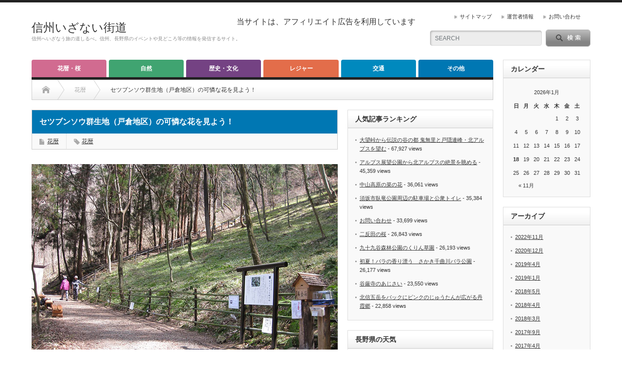

--- FILE ---
content_type: text/html; charset=UTF-8
request_url: http://izanaikaidou.com/985.html
body_size: 17394
content:
<!DOCTYPE html PUBLIC "-//W3C//DTD XHTML 1.1//EN" "http://www.w3.org/TR/xhtml11/DTD/xhtml11.dtd">
<!--[if lt IE 9]><html xmlns="http://www.w3.org/1999/xhtml" class="ie"><![endif]-->
<!--[if (gt IE 9)|!(IE)]><!--><html xmlns="http://www.w3.org/1999/xhtml"><!--<![endif]-->
<head profile="http://gmpg.org/xfn/11">
<meta http-equiv="Content-Type" content="text/html; charset=UTF-8" />
<meta http-equiv="X-UA-Compatible" content="IE=edge,chrome=1" />
<meta name="viewport" content="width=device-width" />

<meta name="description" content="千曲市戸倉の「セツブンソウ群生地」をご紹介。地図・アクセス方法・まつり等、役立つ情報をチェック！" />

<link rel="alternate" type="application/rss+xml" title="信州いざない街道 RSS Feed" href="http://izanaikaidou.com/feed" />
<link rel="alternate" type="application/atom+xml" title="信州いざない街道 Atom Feed" href="http://izanaikaidou.com/feed/atom" /> 
<link rel="pingback" href="http://izanaikaidou.com/xmlrpc.php" />

 

		<!-- All in One SEO 4.2.7.1 - aioseo.com -->
		<title>セツブンソウ群生地（戸倉地区）の可憐な花を見よう！ | 信州いざない街道</title>
		<meta name="description" content="直近訪問日2011（H23）年03月19日（土）10:40頃 晴れ［見頃］ セツブンソウ（節分草）は日本固有の" />
		<meta name="robots" content="max-image-preview:large" />
		<meta name="keywords" content="花暦" />
		<link rel="canonical" href="http://izanaikaidou.com/985.html" />
		<meta name="generator" content="All in One SEO (AIOSEO) 4.2.7.1 " />
		<meta property="og:locale" content="ja_JP" />
		<meta property="og:site_name" content="信州いざない街道 | 信州へいざなう旅の道しるべ。信州、長野県のイベントや見どころ等の情報を発信するサイト。" />
		<meta property="og:type" content="article" />
		<meta property="og:title" content="セツブンソウ群生地（戸倉地区）の可憐な花を見よう！ | 信州いざない街道" />
		<meta property="og:description" content="直近訪問日2011（H23）年03月19日（土）10:40頃 晴れ［見頃］ セツブンソウ（節分草）は日本固有の" />
		<meta property="og:url" content="http://izanaikaidou.com/985.html" />
		<meta property="article:published_time" content="2015-03-30T12:31:36+00:00" />
		<meta property="article:modified_time" content="2017-05-30T01:24:15+00:00" />
		<meta name="twitter:card" content="summary" />
		<meta name="twitter:title" content="セツブンソウ群生地（戸倉地区）の可憐な花を見よう！ | 信州いざない街道" />
		<meta name="twitter:description" content="直近訪問日2011（H23）年03月19日（土）10:40頃 晴れ［見頃］ セツブンソウ（節分草）は日本固有の" />
		<script type="application/ld+json" class="aioseo-schema">
			{"@context":"https:\/\/schema.org","@graph":[{"@type":"Article","@id":"http:\/\/izanaikaidou.com\/985.html#article","name":"\u30bb\u30c4\u30d6\u30f3\u30bd\u30a6\u7fa4\u751f\u5730\uff08\u6238\u5009\u5730\u533a\uff09\u306e\u53ef\u6190\u306a\u82b1\u3092\u898b\u3088\u3046\uff01 | \u4fe1\u5dde\u3044\u3056\u306a\u3044\u8857\u9053","headline":"\u30bb\u30c4\u30d6\u30f3\u30bd\u30a6\u7fa4\u751f\u5730\uff08\u6238\u5009\u5730\u533a\uff09\u306e\u53ef\u6190\u306a\u82b1\u3092\u898b\u3088\u3046\uff01","author":{"@id":"http:\/\/izanaikaidou.com\/author\/kuni#author"},"publisher":{"@id":"http:\/\/izanaikaidou.com\/#organization"},"image":{"@type":"ImageObject","url":"http:\/\/izanaikaidou.com\/wp-content\/uploads\/2015\/03\/21804.jpg","width":630,"height":473},"datePublished":"2015-03-30T12:31:36+09:00","dateModified":"2017-05-30T01:24:15+09:00","inLanguage":"ja","mainEntityOfPage":{"@id":"http:\/\/izanaikaidou.com\/985.html#webpage"},"isPartOf":{"@id":"http:\/\/izanaikaidou.com\/985.html#webpage"},"articleSection":"\u82b1\u66a6, \u82b1\u66a6, kuni"},{"@type":"BreadcrumbList","@id":"http:\/\/izanaikaidou.com\/985.html#breadcrumblist","itemListElement":[{"@type":"ListItem","@id":"http:\/\/izanaikaidou.com\/#listItem","position":1,"item":{"@type":"WebPage","@id":"http:\/\/izanaikaidou.com\/","name":"\u30db\u30fc\u30e0","description":"\u4fe1\u5dde\u3078\u3044\u3056\u306a\u3046\u65c5\u306e\u9053\u3057\u308b\u3079\u3002\u4fe1\u5dde\u3001\u9577\u91ce\u770c\u306e\u30a4\u30d9\u30f3\u30c8\u3084\u898b\u3069\u3053\u308d\u7b49\u306e\u60c5\u5831\u3092\u767a\u4fe1\u3059\u308b\u30b5\u30a4\u30c8\u3002","url":"http:\/\/izanaikaidou.com\/"}}]},{"@type":"Organization","@id":"http:\/\/izanaikaidou.com\/#organization","name":"\u4fe1\u5dde\u3044\u3056\u306a\u3044\u8857\u9053","url":"http:\/\/izanaikaidou.com\/"},{"@type":"WebPage","@id":"http:\/\/izanaikaidou.com\/985.html#webpage","url":"http:\/\/izanaikaidou.com\/985.html","name":"\u30bb\u30c4\u30d6\u30f3\u30bd\u30a6\u7fa4\u751f\u5730\uff08\u6238\u5009\u5730\u533a\uff09\u306e\u53ef\u6190\u306a\u82b1\u3092\u898b\u3088\u3046\uff01 | \u4fe1\u5dde\u3044\u3056\u306a\u3044\u8857\u9053","description":"\u76f4\u8fd1\u8a2a\u554f\u65e52011\uff08H23\uff09\u5e7403\u670819\u65e5\uff08\u571f\uff0910:40\u9803 \u6674\u308c\uff3b\u898b\u9803\uff3d \u30bb\u30c4\u30d6\u30f3\u30bd\u30a6\uff08\u7bc0\u5206\u8349\uff09\u306f\u65e5\u672c\u56fa\u6709\u306e","inLanguage":"ja","isPartOf":{"@id":"http:\/\/izanaikaidou.com\/#website"},"breadcrumb":{"@id":"http:\/\/izanaikaidou.com\/985.html#breadcrumblist"},"author":"http:\/\/izanaikaidou.com\/author\/kuni#author","creator":"http:\/\/izanaikaidou.com\/author\/kuni#author","image":{"@type":"ImageObject","url":"http:\/\/izanaikaidou.com\/wp-content\/uploads\/2015\/03\/21804.jpg","@id":"http:\/\/izanaikaidou.com\/#mainImage","width":630,"height":473},"primaryImageOfPage":{"@id":"http:\/\/izanaikaidou.com\/985.html#mainImage"},"datePublished":"2015-03-30T12:31:36+09:00","dateModified":"2017-05-30T01:24:15+09:00"},{"@type":"WebSite","@id":"http:\/\/izanaikaidou.com\/#website","url":"http:\/\/izanaikaidou.com\/","name":"\u4fe1\u5dde\u3044\u3056\u306a\u3044\u8857\u9053","description":"\u4fe1\u5dde\u3078\u3044\u3056\u306a\u3046\u65c5\u306e\u9053\u3057\u308b\u3079\u3002\u4fe1\u5dde\u3001\u9577\u91ce\u770c\u306e\u30a4\u30d9\u30f3\u30c8\u3084\u898b\u3069\u3053\u308d\u7b49\u306e\u60c5\u5831\u3092\u767a\u4fe1\u3059\u308b\u30b5\u30a4\u30c8\u3002","inLanguage":"ja","publisher":{"@id":"http:\/\/izanaikaidou.com\/#organization"}}]}
		</script>
		<!-- All in One SEO -->

<link rel='dns-prefetch' href='//s.w.org' />
		<script type="text/javascript">
			window._wpemojiSettings = {"baseUrl":"https:\/\/s.w.org\/images\/core\/emoji\/12.0.0-1\/72x72\/","ext":".png","svgUrl":"https:\/\/s.w.org\/images\/core\/emoji\/12.0.0-1\/svg\/","svgExt":".svg","source":{"concatemoji":"http:\/\/izanaikaidou.com\/wp-includes\/js\/wp-emoji-release.min.js?ver=5.3.20"}};
			!function(e,a,t){var n,r,o,i=a.createElement("canvas"),p=i.getContext&&i.getContext("2d");function s(e,t){var a=String.fromCharCode;p.clearRect(0,0,i.width,i.height),p.fillText(a.apply(this,e),0,0);e=i.toDataURL();return p.clearRect(0,0,i.width,i.height),p.fillText(a.apply(this,t),0,0),e===i.toDataURL()}function c(e){var t=a.createElement("script");t.src=e,t.defer=t.type="text/javascript",a.getElementsByTagName("head")[0].appendChild(t)}for(o=Array("flag","emoji"),t.supports={everything:!0,everythingExceptFlag:!0},r=0;r<o.length;r++)t.supports[o[r]]=function(e){if(!p||!p.fillText)return!1;switch(p.textBaseline="top",p.font="600 32px Arial",e){case"flag":return s([127987,65039,8205,9895,65039],[127987,65039,8203,9895,65039])?!1:!s([55356,56826,55356,56819],[55356,56826,8203,55356,56819])&&!s([55356,57332,56128,56423,56128,56418,56128,56421,56128,56430,56128,56423,56128,56447],[55356,57332,8203,56128,56423,8203,56128,56418,8203,56128,56421,8203,56128,56430,8203,56128,56423,8203,56128,56447]);case"emoji":return!s([55357,56424,55356,57342,8205,55358,56605,8205,55357,56424,55356,57340],[55357,56424,55356,57342,8203,55358,56605,8203,55357,56424,55356,57340])}return!1}(o[r]),t.supports.everything=t.supports.everything&&t.supports[o[r]],"flag"!==o[r]&&(t.supports.everythingExceptFlag=t.supports.everythingExceptFlag&&t.supports[o[r]]);t.supports.everythingExceptFlag=t.supports.everythingExceptFlag&&!t.supports.flag,t.DOMReady=!1,t.readyCallback=function(){t.DOMReady=!0},t.supports.everything||(n=function(){t.readyCallback()},a.addEventListener?(a.addEventListener("DOMContentLoaded",n,!1),e.addEventListener("load",n,!1)):(e.attachEvent("onload",n),a.attachEvent("onreadystatechange",function(){"complete"===a.readyState&&t.readyCallback()})),(n=t.source||{}).concatemoji?c(n.concatemoji):n.wpemoji&&n.twemoji&&(c(n.twemoji),c(n.wpemoji)))}(window,document,window._wpemojiSettings);
		</script>
		<style type="text/css">
img.wp-smiley,
img.emoji {
	display: inline !important;
	border: none !important;
	box-shadow: none !important;
	height: 1em !important;
	width: 1em !important;
	margin: 0 .07em !important;
	vertical-align: -0.1em !important;
	background: none !important;
	padding: 0 !important;
}
</style>
	<link rel='stylesheet' id='contact-form-7-css'  href='http://izanaikaidou.com/wp-content/plugins/contact-form-7/includes/css/styles.css?ver=5.1.7' type='text/css' media='all' />
<link rel='stylesheet' id='toc-screen-css'  href='http://izanaikaidou.com/wp-content/plugins/table-of-contents-plus/screen.min.css?ver=2309' type='text/css' media='all' />
<style id='toc-screen-inline-css' type='text/css'>
div#toc_container {width: 610px;}div#toc_container ul li {font-size: 14px;}
</style>
<script type='text/javascript' src='http://izanaikaidou.com/wp-includes/js/jquery/jquery.js?ver=1.12.4-wp'></script>
<script type='text/javascript' src='http://izanaikaidou.com/wp-includes/js/jquery/jquery-migrate.min.js?ver=1.4.1'></script>
<link rel='https://api.w.org/' href='http://izanaikaidou.com/wp-json/' />
<link rel='prev' title='菅狩田八幡宮のしだれ桜' href='http://izanaikaidou.com/981.html' />
<link rel='next' title='菅十王堂のしだれ桜' href='http://izanaikaidou.com/994.html' />
<link rel='shortlink' href='http://izanaikaidou.com/?p=985' />
<link rel="alternate" type="application/json+oembed" href="http://izanaikaidou.com/wp-json/oembed/1.0/embed?url=http%3A%2F%2Fizanaikaidou.com%2F985.html" />
<link rel="alternate" type="text/xml+oembed" href="http://izanaikaidou.com/wp-json/oembed/1.0/embed?url=http%3A%2F%2Fizanaikaidou.com%2F985.html&#038;format=xml" />
<style type="text/css">.adsen {
text-align:center;
padding:10px;
margin:10px 0;
}

.adsen1 {
text-align:left;
padding:10px;
margin:10px 0 80px 0;
color:#a00;
font-weight:bold;
}</style><style id="sccss">/* 記事の見出しをカスタマイズ */
h3.izheadline1 {
 font-size:16px;
 border-left: 5px solid #555;
 border-bottom: 1px solid #555;
 height:1.4em;
 font-weight:bold;
 padding: 0.3em 0 0 0.3em;
 margin: 0 0 0.5em 0;
 background: #f4f4ff;
}
/* 直近年月日 */
table th.izymd {
 width: 15%;
 height: 16px;
 padding: 2px;
 color: #fff;
 background-color: #0c1457;
}
/* 情報テーブル */
table th.t_top {
 width: 20%;
 height: 1em;
 padding: 2px;
 color: #fff;
 text-align: center;
 background-color: #0c1457;
}
table td.t_info1 {
 width: 80%;
 padding: 2px 10px;
}
table td.t_info2 {
 width: 30%;
 padding: 2px 10px;
}
/* マップ */
div.map1 {
 width: 100%;
 height: 100%;
 padding: 0;
}
div.map2 {
 margin: 0;
 padding: 0;
 float:left;
}
div.map3 {
 padding: 0 0 0 0.5em;
 float:left;
}
/* 文字赤 */
.izred {
 color:#f00;
 font-weight:bold;
}
/* 桜マップ表 */
table#sakura td.title {
 width: 2%;
 height: 16px;
 font-size: 16px;
 color:#fff;
 padding: 2px 0 0 10px;
 background-color:#333388;
}
table#sakura th.number {
 width: 3%;
 height: 16px;
 font-size: 12px;
 padding: 2px;
}
table#sakura th.visit {
 width: 6%;
 font-size: 12px;
 padding: 2px;
}
table#sakura th.name {
 width: 43%;
 font-size: 12px;
 padding: 2px;
}
table#sakura th.cultural {
 width: 12%;
 font-size: 12px;
 padding: 2px;
}
table#sakura th.besttime {
 width: 20%;
 font-size: 12px;
 padding: 2px;
} 
table#sakura th.place {
 width: 16%;
 font-size: 12px;
 padding: 2px;
}

table#sakura td.number {
 width: 3%;
 padding: 0 0 0 5px;
}
table#sakura td.visit {
 width: 6%;
 padding: 0 0 0 5px;
}
table#sakura td.name1 {
 width: 43%;
 padding: 0 0 0 5px;
 font-size: 11.04px;
 color: #555;
} 
table#sakura td.name2 {
 width: 43%;
 padding: 0 0 0 5px;
 font-size: 16px;
} 
table#sakura td.cultural {
 width: 12%;
 padding: 0 0 0 5px;
}
table#sakura td.besttime {
 width: 20%;
 padding: 0 0 0 5px;
}
table#sakura td.place {
 width: 16%;
 padding: 0 0 0 5px;
}

/*** 駐車場＆トイレテーブル */
table#pt th.title1 {
  width: 100%;
  height: 1.2em;
  border: #555555 1px solid;
  font-size: 1.2em;
  background-color: #0000aa;
}
table#pt th.title2 {
  width: 100%;
  height: 1.2em;
  border: #555555 1px solid;
  font-size: 1.2em;
}
table#pt td.pt_photo {
  width: 50%;
  height: auto;
  padding: 0;
}
table#pt td.pt_info1 {
  width: 50%;
  height: 1.2em;
  font-size: 1em;
}
table#pt td.pt_spot {
  width: 50%;
  height: 1.2em;
  font-size: 1em;
}

/** 展望台 */
table#view td.t_line1 {
 padding: 2px;
 width: 50%;
 height: 16px;
 font-size: 1em;
 border-top: #7346A8 1px dashed;
 border-bottom: 0px;
 border-left: 0px;
 border-right: 0px;
 text-align: left;
}

table#view td.t_line2 {
 padding: 2px;
 width: 50%;
 height: 16px;
 font-size: 1em;
 border-top: #7346A8 1px dashed;
 border-bottom: #7346A8 1px dashed;
 border-left: 0px;
 border-right: 0px;
 text-align: left;
}

</style>
<link rel="stylesheet" href="http://izanaikaidou.com/wp-content/themes/opinion_tcd018/style.css?ver=4.4.7" type="text/css" />
<link rel="stylesheet" href="http://izanaikaidou.com/wp-content/themes/opinion_tcd018/comment-style.css?ver=4.4.7" type="text/css" />

<link rel="stylesheet" media="screen and (min-width:769px)" href="http://izanaikaidou.com/wp-content/themes/opinion_tcd018/style_pc.css?ver=4.4.7" type="text/css" />
<link rel="stylesheet" media="screen and (max-width:768px)" href="http://izanaikaidou.com/wp-content/themes/opinion_tcd018/style_sp.css?ver=4.4.7" type="text/css" />
<link rel="stylesheet" media="screen and (max-width:768px)" href="http://izanaikaidou.com/wp-content/themes/opinion_tcd018/footer-bar/footer-bar.css?ver=?ver=4.4.7">

<link rel="stylesheet" href="http://izanaikaidou.com/wp-content/themes/opinion_tcd018/japanese.css?ver=4.4.7" type="text/css" />

<script type="text/javascript" src="http://izanaikaidou.com/wp-content/themes/opinion_tcd018/js/jscript.js?ver=4.4.7"></script>
<script type="text/javascript" src="http://izanaikaidou.com/wp-content/themes/opinion_tcd018/js/scroll.js?ver=4.4.7"></script>
<script type="text/javascript" src="http://izanaikaidou.com/wp-content/themes/opinion_tcd018/js/comment.js?ver=4.4.7"></script>
<script type="text/javascript" src="http://izanaikaidou.com/wp-content/themes/opinion_tcd018/js/rollover.js?ver=4.4.7"></script>
<!--[if lt IE 9]>
<link id="stylesheet" rel="stylesheet" href="http://izanaikaidou.com/wp-content/themes/opinion_tcd018/style_pc.css?ver=4.4.7" type="text/css" />
<script type="text/javascript" src="http://izanaikaidou.com/wp-content/themes/opinion_tcd018/js/ie.js?ver=4.4.7"></script>
<link rel="stylesheet" href="http://izanaikaidou.com/wp-content/themes/opinion_tcd018/ie.css" type="text/css" />
<![endif]-->

<!--[if IE 7]>
<link rel="stylesheet" href="http://izanaikaidou.com/wp-content/themes/opinion_tcd018/ie7.css" type="text/css" />
<![endif]-->


<style type="text/css">

body { font-size:16px; }

a:hover, #index_featured_post .post2 h4.title a:hover, #index_featured_post a, #logo a:hover, #footer_logo_text a:hover
 { color:#0077B3; }

.pc #global_menu li a, .archive_headline, .page_navi a:hover:hover, #single_title h2, #submit_comment:hover, #author_link:hover, #previous_next_post a:hover, #news_title h2,
 .profile_author_link:hover, #return_top, .author_social_link li.author_link a
 { background-color:#0077B3; }

#comment_textarea textarea:focus, #guest_info input:focus
 { border-color:#0077B3; }

#index_featured_post .post2 h4.title a:hover, #index_featured_post a:hover
 { color:#57BDCC; }

.pc #global_menu li a:hover, #return_top:hover, .author_social_link li.author_link a:hover
 { background-color:#57BDCC; }

.pc #global_menu ul li.menu-category-44 a { background:#E36D4A; } .pc #global_menu ul li.menu-category-44 a:hover { background:#F09A84; } .flex-control-nav p span.category-link-44 { color:#E36D4A; } #index-category-post-44 .headline1 { border-left:5px solid #E36D4A; } #index-category-post-44 a:hover { color:#E36D4A; } .category-44 a:hover { color:#E36D4A; } .category-44 .archive_headline { background:#E36D4A; } .category-44 #post_list a:hover { color:#E36D4A; } .category-44 .post a { color:#E36D4A; } .category-44 .post a:hover { color:#F09A84; } .category-44 .page_navi a:hover { color:#fff; background:#E36D4A; } .category-44 #guest_info input:focus { border:1px solid #E36D4A; } .category-44 #comment_textarea textarea:focus { border:1px solid #E36D4A; } .category-44 #submit_comment:hover { background:#E36D4A; } .category-44 #previous_next_post a:hover { background-color:#E36D4A; } .category-44 #single_author_link:hover { background-color:#E36D4A; } .category-44 #single_author_post li li a:hover { color:#E36D4A; } .category-44 #post_pagination a:hover { background-color:#E36D4A; } .category-44 #single_title h2 { background:#E36D4A; } .category-44 .author_social_link li.author_link a { background-color:#E36D4A; } .category-44 .author_social_link li.author_link a:hover { background-color:#F09A84; } .pc #global_menu ul li.menu-category-28 a { background:#E36D4A; } .pc #global_menu ul li.menu-category-28 a:hover { background:#F09A84; } .flex-control-nav p span.category-link-28 { color:#E36D4A; } #index-category-post-28 .headline1 { border-left:5px solid #E36D4A; } #index-category-post-28 a:hover { color:#E36D4A; } .category-28 a:hover { color:#E36D4A; } .category-28 .archive_headline { background:#E36D4A; } .category-28 #post_list a:hover { color:#E36D4A; } .category-28 .post a { color:#E36D4A; } .category-28 .post a:hover { color:#F09A84; } .category-28 .page_navi a:hover { color:#fff; background:#E36D4A; } .category-28 #guest_info input:focus { border:1px solid #E36D4A; } .category-28 #comment_textarea textarea:focus { border:1px solid #E36D4A; } .category-28 #submit_comment:hover { background:#E36D4A; } .category-28 #previous_next_post a:hover { background-color:#E36D4A; } .category-28 #single_author_link:hover { background-color:#E36D4A; } .category-28 #single_author_post li li a:hover { color:#E36D4A; } .category-28 #post_pagination a:hover { background-color:#E36D4A; } .category-28 #single_title h2 { background:#E36D4A; } .category-28 .author_social_link li.author_link a { background-color:#E36D4A; } .category-28 .author_social_link li.author_link a:hover { background-color:#F09A84; } .pc #global_menu ul li.menu-category-29 a { background:#0089BE; } .pc #global_menu ul li.menu-category-29 a:hover { background:#75C1DD; } .flex-control-nav p span.category-link-29 { color:#0089BE; } #index-category-post-29 .headline1 { border-left:5px solid #0089BE; } #index-category-post-29 a:hover { color:#0089BE; } .category-29 a:hover { color:#0089BE; } .category-29 .archive_headline { background:#0089BE; } .category-29 #post_list a:hover { color:#0089BE; } .category-29 .post a { color:#0089BE; } .category-29 .post a:hover { color:#75C1DD; } .category-29 .page_navi a:hover { color:#fff; background:#0089BE; } .category-29 #guest_info input:focus { border:1px solid #0089BE; } .category-29 #comment_textarea textarea:focus { border:1px solid #0089BE; } .category-29 #submit_comment:hover { background:#0089BE; } .category-29 #previous_next_post a:hover { background-color:#0089BE; } .category-29 #single_author_link:hover { background-color:#0089BE; } .category-29 #single_author_post li li a:hover { color:#0089BE; } .category-29 #post_pagination a:hover { background-color:#0089BE; } .category-29 #single_title h2 { background:#0089BE; } .category-29 .author_social_link li.author_link a { background-color:#0089BE; } .category-29 .author_social_link li.author_link a:hover { background-color:#75C1DD; } .pc #global_menu ul li.menu-category-27 a { background:#744283; } .pc #global_menu ul li.menu-category-27 a:hover { background:#B68BB4; } .flex-control-nav p span.category-link-27 { color:#744283; } #index-category-post-27 .headline1 { border-left:5px solid #744283; } #index-category-post-27 a:hover { color:#744283; } .category-27 a:hover { color:#744283; } .category-27 .archive_headline { background:#744283; } .category-27 #post_list a:hover { color:#744283; } .category-27 .post a { color:#744283; } .category-27 .post a:hover { color:#B68BB4; } .category-27 .page_navi a:hover { color:#fff; background:#744283; } .category-27 #guest_info input:focus { border:1px solid #744283; } .category-27 #comment_textarea textarea:focus { border:1px solid #744283; } .category-27 #submit_comment:hover { background:#744283; } .category-27 #previous_next_post a:hover { background-color:#744283; } .category-27 #single_author_link:hover { background-color:#744283; } .category-27 #single_author_post li li a:hover { color:#744283; } .category-27 #post_pagination a:hover { background-color:#744283; } .category-27 #single_title h2 { background:#744283; } .category-27 .author_social_link li.author_link a { background-color:#744283; } .category-27 .author_social_link li.author_link a:hover { background-color:#B68BB4; } .pc #global_menu ul li.menu-category-26 a { background:#40A471; } .pc #global_menu ul li.menu-category-26 a:hover { background:#96C8AC; } .flex-control-nav p span.category-link-26 { color:#40A471; } #index-category-post-26 .headline1 { border-left:5px solid #40A471; } #index-category-post-26 a:hover { color:#40A471; } .category-26 a:hover { color:#40A471; } .category-26 .archive_headline { background:#40A471; } .category-26 #post_list a:hover { color:#40A471; } .category-26 .post a { color:#40A471; } .category-26 .post a:hover { color:#96C8AC; } .category-26 .page_navi a:hover { color:#fff; background:#40A471; } .category-26 #guest_info input:focus { border:1px solid #40A471; } .category-26 #comment_textarea textarea:focus { border:1px solid #40A471; } .category-26 #submit_comment:hover { background:#40A471; } .category-26 #previous_next_post a:hover { background-color:#40A471; } .category-26 #single_author_link:hover { background-color:#40A471; } .category-26 #single_author_post li li a:hover { color:#40A471; } .category-26 #post_pagination a:hover { background-color:#40A471; } .category-26 #single_title h2 { background:#40A471; } .category-26 .author_social_link li.author_link a { background-color:#40A471; } .category-26 .author_social_link li.author_link a:hover { background-color:#96C8AC; } .pc #global_menu ul li.menu-category-25 a { background:#D16B90; } .pc #global_menu ul li.menu-category-25 a:hover { background:#ED9DAD; } .flex-control-nav p span.category-link-25 { color:#D16B90; } #index-category-post-25 .headline1 { border-left:5px solid #D16B90; } #index-category-post-25 a:hover { color:#D16B90; } .category-25 a:hover { color:#D16B90; } .category-25 .archive_headline { background:#D16B90; } .category-25 #post_list a:hover { color:#D16B90; } .category-25 .post a { color:#D16B90; } .category-25 .post a:hover { color:#ED9DAD; } .category-25 .page_navi a:hover { color:#fff; background:#D16B90; } .category-25 #guest_info input:focus { border:1px solid #D16B90; } .category-25 #comment_textarea textarea:focus { border:1px solid #D16B90; } .category-25 #submit_comment:hover { background:#D16B90; } .category-25 #previous_next_post a:hover { background-color:#D16B90; } .category-25 #single_author_link:hover { background-color:#D16B90; } .category-25 #single_author_post li li a:hover { color:#D16B90; } .category-25 #post_pagination a:hover { background-color:#D16B90; } .category-25 #single_title h2 { background:#D16B90; } .category-25 .author_social_link li.author_link a { background-color:#D16B90; } .category-25 .author_social_link li.author_link a:hover { background-color:#ED9DAD; } .pc #global_menu ul li.menu-category-43 a { background:#0089BE; } .pc #global_menu ul li.menu-category-43 a:hover { background:#75C1DD; } .flex-control-nav p span.category-link-43 { color:#0089BE; } #index-category-post-43 .headline1 { border-left:5px solid #0089BE; } #index-category-post-43 a:hover { color:#0089BE; } .category-43 a:hover { color:#0089BE; } .category-43 .archive_headline { background:#0089BE; } .category-43 #post_list a:hover { color:#0089BE; } .category-43 .post a { color:#0089BE; } .category-43 .post a:hover { color:#75C1DD; } .category-43 .page_navi a:hover { color:#fff; background:#0089BE; } .category-43 #guest_info input:focus { border:1px solid #0089BE; } .category-43 #comment_textarea textarea:focus { border:1px solid #0089BE; } .category-43 #submit_comment:hover { background:#0089BE; } .category-43 #previous_next_post a:hover { background-color:#0089BE; } .category-43 #single_author_link:hover { background-color:#0089BE; } .category-43 #single_author_post li li a:hover { color:#0089BE; } .category-43 #post_pagination a:hover { background-color:#0089BE; } .category-43 #single_title h2 { background:#0089BE; } .category-43 .author_social_link li.author_link a { background-color:#0089BE; } .category-43 .author_social_link li.author_link a:hover { background-color:#75C1DD; } 


</style>
<!-- Google Tag Manager -->
<script>(function(w,d,s,l,i){w[l]=w[l]||[];w[l].push({'gtm.start':
new Date().getTime(),event:'gtm.js'});var f=d.getElementsByTagName(s)[0],
j=d.createElement(s),dl=l!='dataLayer'?'&l='+l:'';j.async=true;j.src=
'https://www.googletagmanager.com/gtm.js?id='+i+dl;f.parentNode.insertBefore(j,f);
})(window,document,'script','dataLayer','GTM-KLXXJ9G');</script>
<!-- End Google Tag Manager -->
</head>
<body class="post-template-default single single-post postid-985 single-format-standard category-31">

 <div id="header_wrap">

  <div id="header" class="clearfix">

  <!-- logo -->
   <div id='logo_text'>
<h1 id="logo"><a href="http://izanaikaidou.com/">信州いざない街道</a></h1>
<h2 id="description">信州へいざなう旅の道しるべ。信州、長野県のイベントや見どころ等の情報を発信するサイト。</h2>
</div>


   <!-- header meu -->
   <div id="header_menu_area">

    <div id="header_menu">
     <ul id="menu-headmenu" class="menu"><li id="menu-item-947" class="menu-item menu-item-type-post_type menu-item-object-page menu-item-947"><a href="http://izanaikaidou.com/izsitemap.html">サイトマップ</a></li>
<li id="menu-item-980" class="menu-item menu-item-type-post_type menu-item-object-page menu-item-980"><a href="http://izanaikaidou.com/unei.html">運営者情報</a></li>
<li id="menu-item-935" class="menu-item menu-item-type-post_type menu-item-object-page menu-item-935"><a href="http://izanaikaidou.com/contact.html">お問い合わせ</a></li>
</ul>    </div>

        <!-- social button -->
        
   </div><!-- END #header_menu_area -->

   <!-- search area -->
   <div class="search_area">
        <form method="get" id="searchform" action="http://izanaikaidou.com/">
     <div id="search_button"><input type="submit" value="SEARCH" /></div>
     <div id="search_input"><input type="text" value="SEARCH" name="s" onfocus="if (this.value == 'SEARCH') this.value = '';" onblur="if (this.value == '') this.value = 'SEARCH';" /></div>
    </form>
       </div>

   <!-- banner -->
         <div id="header_banner">
         <span>当サイトは、アフィリエイト広告を利用しています</span>       </div>
      
   <a href="#" class="menu_button"></a>

  </div><!-- END #header -->

 </div><!-- END #header_wrap -->

 <!-- global menu -->
  <div id="global_menu" class="clearfix">
  <ul id="menu-%e3%81%84%e3%81%96%e3%81%aa%e3%81%84%e8%a1%97%e9%81%93" class="menu"><li id="menu-item-27" class="menu-item menu-item-type-taxonomy menu-item-object-category current-post-ancestor menu-item-has-children menu-item-27 menu-category-25"><a href="http://izanaikaidou.com/category/hanagoyomi">花暦・桜</a>
<ul class="sub-menu">
	<li id="menu-item-899" class="menu-item menu-item-type-taxonomy menu-item-object-category current-post-ancestor current-menu-parent current-post-parent menu-item-899 menu-category-31"><a href="http://izanaikaidou.com/category/hanagoyomi/%e8%8a%b1%e6%9a%a6">花暦</a></li>
	<li id="menu-item-898" class="menu-item menu-item-type-taxonomy menu-item-object-category menu-item-898 menu-category-32"><a href="http://izanaikaidou.com/category/hanagoyomi/%e6%a1%9c">桜</a></li>
</ul>
</li>
<li id="menu-item-26" class="menu-item menu-item-type-taxonomy menu-item-object-category menu-item-has-children menu-item-26 menu-category-26"><a href="http://izanaikaidou.com/category/natural">自然</a>
<ul class="sub-menu">
	<li id="menu-item-962" class="menu-item menu-item-type-taxonomy menu-item-object-category menu-item-962 menu-category-33"><a href="http://izanaikaidou.com/category/natural/%e3%83%93%e3%83%a5%e3%83%bc%e3%83%9d%e3%82%a4%e3%83%b3%e3%83%88">ビューポイント</a></li>
</ul>
</li>
<li id="menu-item-25" class="menu-item menu-item-type-taxonomy menu-item-object-category menu-item-25 menu-category-27"><a href="http://izanaikaidou.com/category/history">歴史・文化</a></li>
<li id="menu-item-22" class="menu-item menu-item-type-taxonomy menu-item-object-category menu-item-has-children menu-item-22 menu-category-28"><a href="http://izanaikaidou.com/category/leisure">レジャー</a>
<ul class="sub-menu">
	<li id="menu-item-1458" class="menu-item menu-item-type-taxonomy menu-item-object-category menu-item-1458 menu-category-47"><a href="http://izanaikaidou.com/category/leisure/%e3%82%a4%e3%83%99%e3%83%b3%e3%83%88">イベント</a></li>
	<li id="menu-item-2028" class="menu-item menu-item-type-taxonomy menu-item-object-category menu-item-2028 menu-category-51"><a href="http://izanaikaidou.com/category/leisure/%e3%82%b9%e3%82%ad%e3%83%bc%ef%bd%a5%e3%82%b9%e3%83%8e%e3%83%9c%e3%83%bc">スキー･スノボ</a></li>
	<li id="menu-item-1335" class="menu-item menu-item-type-taxonomy menu-item-object-category menu-item-1335 menu-category-44"><a href="http://izanaikaidou.com/category/leisure/%e3%83%88%e3%82%a4%e3%83%ac">トイレ</a></li>
</ul>
</li>
<li id="menu-item-23" class="menu-item menu-item-type-taxonomy menu-item-object-category menu-item-has-children menu-item-23 menu-category-29"><a href="http://izanaikaidou.com/category/traffic">交通</a>
<ul class="sub-menu">
	<li id="menu-item-1334" class="menu-item menu-item-type-taxonomy menu-item-object-category menu-item-1334 menu-category-43"><a href="http://izanaikaidou.com/category/traffic/%e9%a7%90%e8%bb%8a%e5%a0%b4">駐車場</a></li>
</ul>
</li>
<li id="menu-item-28" class="menu-item menu-item-type-taxonomy menu-item-object-category menu-item-28 menu-category-30"><a href="http://izanaikaidou.com/category/others">その他</a></li>
</ul> </div>
 
 <!-- smartphone banner -->
 
 <div id="contents" class="clearfix">

<div id="main_col">

 <ul id="bread_crumb" class="clearfix">
 <li itemscope="itemscope" itemtype="http://data-vocabulary.org/Breadcrumb" class="home"><a itemprop="url" href="http://izanaikaidou.com/"><span itemprop="title">Home</span></a></li>

  <li itemscope="itemscope" itemtype="http://data-vocabulary.org/Breadcrumb">
    <a itemprop="url" href="http://izanaikaidou.com/category/hanagoyomi/%e8%8a%b1%e6%9a%a6"><span itemprop="title">花暦</span></a>
    </li>
  <li class="last">セツブンソウ群生地（戸倉地区）の可憐な花を見よう！</li>

</ul>

 <div id="left_col">

  
  <div id="single_title">
   <h2>セツブンソウ群生地（戸倉地区）の可憐な花を見よう！</h2>
   <ul id="single_meta" class="clearfix">
        <li class="post_category"><a href="http://izanaikaidou.com/category/hanagoyomi/%e8%8a%b1%e6%9a%a6" rel="category tag">花暦</a></li>    <li class="post_tag"><a href="http://izanaikaidou.com/tag/%e8%8a%b1%e6%9a%a6" rel="tag">花暦</a></li>           </ul>
  </div>

   
  <div class="post clearfix">

         
   <div class="post_image"><img width="630" height="473" src="http://izanaikaidou.com/wp-content/uploads/2015/03/21804.jpg" class="attachment-large size-large wp-post-image" alt="" srcset="http://izanaikaidou.com/wp-content/uploads/2015/03/21804.jpg 630w, http://izanaikaidou.com/wp-content/uploads/2015/03/21804-400x300.jpg 400w, http://izanaikaidou.com/wp-content/uploads/2015/03/21804-280x210.jpg 280w, http://izanaikaidou.com/wp-content/uploads/2015/03/21804-150x112.jpg 150w" sizes="(max-width: 630px) 100vw, 630px" /></div>
   
   <div id="toc_container" class="toc_light_blue no_bullets"><p class="toc_title">目　次</p><ul class="toc_list"><li></li><li></li><li></li><li></li><li><ul><li></li><li></li></ul></li><li></li></ul></div>
<table>
<tbody>
<tr>
<th class="izymd">直近訪問日</th>
<td style="width: 85%; padding: 2px 10px;">2011（H23）年03月19日（土）10:40頃 晴れ［見頃］</td>
</tr>
</tbody>
</table>
<p>セツブンソウ（節分草）は日本固有の植物で、<br />
関東から中国地方にかけて分布しています。<br />
生育地が少ないため、<br />
環境省・長野県ともに「絶滅危惧?類」に指定されています。</p>
<p>千曲市内には「倉科地区」と「戸倉地区」に群生地があます。</p>
<p>セツブンソウ（節分草）は、<br />
高さ10cmほどで、花茎の先に２センチほどの白色の花をつけるが、<br />
花弁に見えるのは実はがく片で、<br />
黄色い丸いのが花びらで蜜腺になっている。</p>
<p>名は、節分の頃に花をつけることに由来するが、<br />
戸倉地区では例年３月２０日頃可憐な花を咲かせ見頃を向かえます。</p>
<p>戸倉地区の群落は長野県で最大級の広さで、<br />
市の天然記念物に指定されています。</p>
<p>国道１８号線の千曲市今井交差点より山側へ進むと、<br />
山の斜面に山林公園「戸倉宿キティパーク」があります。<br />
（ちょうど、しなの鉄道戸倉駅の東側にあたる場所、<br />
　道順の標識があります。）<br />
ここには、巨大な「千曲天狗」の像が立ち名物となっています。<br />
４月中旬にはサクラが公園を彩ります。</p>
<p>公園に入ってすぐの駐車場付近から、<br />
群生地へ上る林道があります。<br />
徒歩で１５分くらい。（車は進入禁止）</p>
<p>林道の入り口には、<br />
「セツブン草マップ」の看板があります。<br />
（群生地にも紙に印刷されたマップが置かれています。）</p>
<p>林道を進むと自在神社の鳥居があり、<br />
道をショートカットできます。<br />
道はつづらおりの緩やかな坂で、<br />
舗装はされていないので、<br />
雨が降るとぬかるみます。</p>
<p>道中「神澄の福舞い（かすみのふくまい）」という、<br />
サクラとケヤキが左巻きに巻き付いた夫婦の木があります。<br />
福を巻き込む左巻きの縁起のよい木としてこの名がつけられました。</p>
<p>その先に進むと自在神社の横に市の天然記念物「天狗の松」があります。<br />
樹齢４００年の背の高い赤松で、<br />
自在山の祭神「大山祇命（おおやますみのみこと）」を祀る御神木です。</p>
<p>ここから２５０ｍでセツブン草群生地です。</p>
<p>群生地は、北向きの斜面に群生しています。<br />
ここ戸倉群生地の広さは1万2000平方メートルあります。<br />
遊歩道も整備されていて見やすくなっています。</p>
<p>「戸倉セツブンソウを育てる会（2007年2月に発足）」の皆さんが、<br />
年間を通して周辺整備の活動をしています。<br />
ですので、保護活動にご協力をお願いいたします。</p>
<p><span style="color:#f00">注意：自然にある植物は周りの風景と一体となって美しく見せます。<br />
　　　ですので抜き取り・持ち帰りはしないで下さい。<br />
　　　どの植物でもそうですが、とるのは写真だけにしておきましょう。</span></p>
<h3 class="izheadline1"><span id="i">セツブンソウ群生地での写真撮影</span></h3>
<p>撮影時間は一日大丈夫です。<br />
花は北向きの斜面に咲いていますが、日の光はよく当たります。<br />
木が多いので、その影が気になります。<br />
花は林道から見上げるようにしての撮影と、<br />
遊歩道脇にも咲いていますので撮り易いです。<br />
三脚を使う場合は小さくして、<br />
周りに迷惑をかけないようお願いします。</p>
<h3 class="izheadline1"><span id="i-2">セツブンソウ群生地（戸倉地区）の情報</span></h3>
<table>
<tbody>
<tr>
<th class="t_top">よ　　　み</th>
<td class="t_info1" colspan="3">せつぶんそうぐんせいち（とぐらちく）</td>
</tr>
<tr>
<th class="t_top">所　在　地</th>
<td class="t_info1" colspan="3">千曲市大字戸倉&nbsp;日影平（ひかげだいら）</td>
</tr>
<tr>
<th class="t_top">見　　　頃</th>
<td class="t_info1" colspan="3">３月中旬&#xFF5E;３月下旬頃</td>
</tr>
<tr>
<th class="t_top">景　　　観</th>
<td class="t_info2">群生地</td>
<th class="t_top">説　明　板</th>
<td class="t_info2">あり</td>
</tr>
<tr>
<th class="t_top">駐　車　場</th>
<td class="t_info2">あり(戸倉宿キティパーク内)</td>
<th class="t_top">ト　イ　レ</th>
<td class="t_info2">あり(戸倉宿キティパーク内)</td>
</tr>
<tr>
<th class="t_top">文　化　財</th>
<td class="t_info1" colspan="3">市天然記念物：２００６(Ｈ１８)年９月２８日指定</td>
</tr>
<tr>
<th class="t_top">まつり名称</th>
<td class="t_info1" colspan="3">?</td>
</tr>
<tr>
<th class="t_top">まつり日程</th>
<td class="t_info1" colspan="3">?</td>
</tr>
<tr>
<th class="t_top">備　　　考</th>
<td class="t_info1" colspan="3">?</td>
</tr>
</tbody>
</table>
<h3 class="izheadline1"><span id="i-3">セツブンソウ群生地（戸倉地区）付近の駐車場とトイレ</span></h3>
<p>●駐車場は、戸倉宿キティパーク内に２ヵ所。<br />
　群生地入口に臨時駐車場あり。<br />
　全駐車場で約５０台くらい駐車可能。</p>
<p>●トイレは、戸倉宿キティパーク内に２ヵ所。<br />
　群生地に行く道中に簡易トイレ１ヵ所あります。<br />
　</p>
<h3 class="izheadline1"><span id="i-4">セツブンソウ群生地（戸倉地区）周辺地図</span></h3>
<div class="map1">
<div class="map2"><img src="http://izanaikaidou.com/wp-photo/hana/218/21804smap.gif" alt="21804smap" width="390" height="300" /></div>
<div class="map3">
１：説明板・募金箱
</div>
</div>
<p><iframe src="https://www.google.com/maps/d/embed?mid=zFO7X9P6XOGA.kIvT9C28ic3U&amp;z=17&amp;ll=36.492756,138.159171" width="100%" height="480"></iframe><br />
大きな地図（別窓）で表示&#x3000;<a onclick="javascript:pageTracker._trackPageview('/outgoing/www.google.com/maps/d/embed?mid=zFO7X9P6XOGA.kIvT9C28ic3U&amp;z=15&amp;ll=36.492756,138.159171');"  href="https://www.google.com/maps/d/embed?mid=zFO7X9P6XOGA.kIvT9C28ic3U&amp;z=15&amp;ll=36.492756,138.159171" target="_blank" style="color:#0000FF;text-align:left">花マップ</a></p>
<h3 class="izheadline1"><span id="i-5">セツブンソウ群生地（戸倉地区）へのアクセス</span></h3>
<p>◎最寄りＩＣ：<span style="color:#ff6600">長野自動車道&nbsp;更埴ＩＣ・上信越自動車道&nbsp;坂城ＩＣ</span><br />
　更埴ＩＣで降りて約７.８km。<br />
　坂城ＩＣで降りて約９.４km。</p>
<h4><span id="i-6">●更埴ＩＣで降りる場合</span></h4>
<p>　１：インターを降りて、国道１８号線を上田方面へ。<br />
　２：６.８km先今井交差点を右折。<br />
　３：交差点から案内板にしたがって進み、約１kmでセツブンソウ入口駐車場。</p>
<h4><span id="i-7">●坂城ＩＣで降りる場合</span></h4>
<p>　１：インターを降りて、戸倉上山田温泉・国道１８号線方面へ。<br />
　２：約１.５km先の坂城IC入口交差点を右折して国道１８号線を長野方面へ。<br />
　３：７km先今井交差点を右折。（戸倉駅入口交差点の一つ先）<br />
　４：交差点から案内板にしたがって進み、約１kmでセツブンソウ入口駐車場。</p>
<p>◎最寄りの駅：しなの鉄道 戸倉駅<br />
　セツブンソウまで、約２kmの上り坂。</p>
<p>◎バス：なし<br />
　バスの運行はありません。</p>
<p>◎タクシー：しなの鉄道 戸倉駅前<br />
　戸倉駅前からご利用いただけます。<br />
　<br />
◎レンタカー：長野地域</p>
<h3 class="izheadline1"><span id="i-8">セツブンソウ群生地（戸倉地区）で参考にしたもの</span></h3>
<p>◎ホームページ<span style="color: #ff6600;">「千曲市」</span></p>

   
 
         
  </div><!-- END .post -->
   <!-- sns button bottom -->
      <!-- /sns button bottom -->
  <!-- author info -->
  
  
    <div id="related_post">
   <h3 class="headline2">関連記事</h3>
   <ul class="clearfix">
        <li class="num1 clearfix">
     <a class="image" href="http://izanaikaidou.com/2549.html"><img width="150" height="112" src="http://izanaikaidou.com/wp-content/uploads/2016/06/21301-150x112.jpg" class="attachment-size3 size-size3 wp-post-image" alt="" srcset="http://izanaikaidou.com/wp-content/uploads/2016/06/21301-150x112.jpg 150w, http://izanaikaidou.com/wp-content/uploads/2016/06/21301-400x300.jpg 400w, http://izanaikaidou.com/wp-content/uploads/2016/06/21301-280x210.jpg 280w, http://izanaikaidou.com/wp-content/uploads/2016/06/21301.jpg 630w" sizes="(max-width: 150px) 100vw, 150px" /></a>
     <h4 class="title"><a href="http://izanaikaidou.com/2549.html">高源院のアジサイ</a></h4>
    </li>
        <li class="num2 clearfix">
     <a class="image" href="http://izanaikaidou.com/1722.html"><img width="150" height="112" src="http://izanaikaidou.com/wp-content/uploads/2015/07/21103-150x112.jpg" class="attachment-size3 size-size3 wp-post-image" alt="" srcset="http://izanaikaidou.com/wp-content/uploads/2015/07/21103-150x112.jpg 150w, http://izanaikaidou.com/wp-content/uploads/2015/07/21103-400x300.jpg 400w, http://izanaikaidou.com/wp-content/uploads/2015/07/21103-280x210.jpg 280w, http://izanaikaidou.com/wp-content/uploads/2015/07/21103.jpg 630w" sizes="(max-width: 150px) 100vw, 150px" /></a>
     <h4 class="title"><a href="http://izanaikaidou.com/1722.html">池を覆いつくすハスの花　浜津ヶ池のハス</a></h4>
    </li>
        <li class="num3 clearfix">
     <a class="image" href="http://izanaikaidou.com/2563.html"><img width="150" height="112" src="http://izanaikaidou.com/wp-content/uploads/2016/06/21807-150x112.jpg" class="attachment-size3 size-size3 wp-post-image" alt="" srcset="http://izanaikaidou.com/wp-content/uploads/2016/06/21807-150x112.jpg 150w, http://izanaikaidou.com/wp-content/uploads/2016/06/21807-400x300.jpg 400w, http://izanaikaidou.com/wp-content/uploads/2016/06/21807-280x210.jpg 280w, http://izanaikaidou.com/wp-content/uploads/2016/06/21807.jpg 630w" sizes="(max-width: 150px) 100vw, 150px" /></a>
     <h4 class="title"><a href="http://izanaikaidou.com/2563.html">智識寺のアジサイ</a></h4>
    </li>
        <li class="num4 clearfix">
     <a class="image" href="http://izanaikaidou.com/1544.html"><img width="150" height="112" src="http://izanaikaidou.com/wp-content/uploads/2015/05/41503-150x112.jpg" class="attachment-size3 size-size3 wp-post-image" alt="" srcset="http://izanaikaidou.com/wp-content/uploads/2015/05/41503-150x112.jpg 150w, http://izanaikaidou.com/wp-content/uploads/2015/05/41503-400x300.jpg 400w, http://izanaikaidou.com/wp-content/uploads/2015/05/41503-280x210.jpg 280w, http://izanaikaidou.com/wp-content/uploads/2015/05/41503.jpg 630w" sizes="(max-width: 150px) 100vw, 150px" /></a>
     <h4 class="title"><a href="http://izanaikaidou.com/1544.html">九十九谷森林公園のくりん草園</a></h4>
    </li>
        <li class="num5 clearfix">
     <a class="image" href="http://izanaikaidou.com/1481.html"><img width="150" height="112" src="http://izanaikaidou.com/wp-content/uploads/2015/05/20402-150x112.jpg" class="attachment-size3 size-size3 wp-post-image" alt="" srcset="http://izanaikaidou.com/wp-content/uploads/2015/05/20402-150x112.jpg 150w, http://izanaikaidou.com/wp-content/uploads/2015/05/20402-400x300.jpg 400w, http://izanaikaidou.com/wp-content/uploads/2015/05/20402-280x210.jpg 280w, http://izanaikaidou.com/wp-content/uploads/2015/05/20402.jpg 630w" sizes="(max-width: 150px) 100vw, 150px" /></a>
     <h4 class="title"><a href="http://izanaikaidou.com/1481.html">鶴峯公園のつつじ</a></h4>
    </li>
       </ul>
  </div>
    
  
    <div id="previous_next_post" class="clearfix">
   <p id="previous_post"><a href="http://izanaikaidou.com/981.html" rel="prev">菅狩田八幡宮のしだれ桜</a></p>
   <p id="next_post"><a href="http://izanaikaidou.com/994.html" rel="next">菅十王堂のしだれ桜</a></p>
  </div>
  
 <div class="page_navi clearfix">
<p class="back"><a href="http://izanaikaidou.com/">トップページに戻る</a></p>
</div>

 </div><!-- END #left_col -->

 <div id="right_col">

 
              <div class="side_widget clearfix widget_views" id="views-3">
<h3 class="side_headline">人気記事ランキング</h3>
<ul>
<li><a href="http://izanaikaidou.com/966.html"  title="大望峠から伝説の谷の都 鬼無里と戸隠連峰・北アルプスを望む">大望峠から伝説の谷の都 鬼無里と戸隠連峰・北アルプスを望む</a> - 67,927 views</li><li><a href="http://izanaikaidou.com/973.html"  title="アルプス展望公園から北アルプスの絶景を眺める">アルプス展望公園から北アルプスの絶景を眺める</a> - 45,359 views</li><li><a href="http://izanaikaidou.com/1464.html"  title="中山高原の菜の花">中山高原の菜の花</a> - 36,061 views</li><li><a href="http://izanaikaidou.com/1203.html"  title="須坂市臥竜公園周辺の駐車場と公衆トイレ">須坂市臥竜公園周辺の駐車場と公衆トイレ</a> - 35,384 views</li><li><a href="http://izanaikaidou.com/contact.html"  title="お問い合わせ">お問い合わせ</a> - 33,699 views</li><li><a href="http://izanaikaidou.com/1344.html"  title="二反田の桜">二反田の桜</a> - 26,843 views</li><li><a href="http://izanaikaidou.com/1544.html"  title="九十九谷森林公園のくりん草園">九十九谷森林公園のくりん草園</a> - 26,193 views</li><li><a href="http://izanaikaidou.com/1564.html"  title="初夏！バラの香り漂う　さかき千曲川バラ公園">初夏！バラの香り漂う　さかき千曲川バラ公園</a> - 26,177 views</li><li><a href="http://izanaikaidou.com/1662.html"  title="谷厳寺のあじさい">谷厳寺のあじさい</a> - 23,550 views</li><li><a href="http://izanaikaidou.com/1389.html"  title="北信五岳をバックにピンクのじゅうたんが広がる丹霞郷">北信五岳をバックにピンクのじゅうたんが広がる丹霞郷</a> - 22,858 views</li></ul>
</div>
<div class="side_widget clearfix widget_text" id="text-3">
<h3 class="side_headline">長野県の天気</h3>
			<div class="textwidget"><!--ウェザーニュースブログパーツ-->
<div id="weathernews_blog_parts" align="center"></div><script type="text/javascript">document.write('<scr' + 'ipt type="text/javascript" src="http://weathernews.jp/blog/js/blog.js?' + (new Date().valueOf()) + '"></scr' + 'ipt>');</script><script type="text/javascript">// <![CDATA[
wni_blog('blog/forecast:centeredOn=42',200,42,false);// ]]></script></div>
		</div>
<div class="side_widget clearfix ml_ad_widget" id="ml_ad_widget-3">
<script async 

src="//pagead2.googlesyndication.com/pagead/js/adsbygoogle.js"></script>
<!-- いざない街道記事下 -->
<ins class="adsbygoogle"
     style="display:inline-block;width:300px;height:250px"
     data-ad-client="ca-pub-3016953368012647"
     data-ad-slot="3335763617"></ins>
<script>
(adsbygoogle = window.adsbygoogle || []).push({});
</script></div>
<div class="side_widget clearfix ml_ad_widget" id="ml_ad_widget-10">
<script language="javascript" src="//ad.jp.ap.valuecommerce.com/servlet/jsbanner?sid=3259988&pid=883747450"></script><noscript><a href="//ck.jp.ap.valuecommerce.com/servlet/referral?sid=3259988&pid=883747450" target="_blank" rel="nofollow"><img src="//ad.jp.ap.valuecommerce.com/servlet/gifbanner?sid=3259988&pid=883747450" border="0"></a></noscript></div>
        
 
</div>
</div><!-- END #main_col -->

<div id="side_col">

              <div class="side_widget clearfix widget_calendar" id="calendar-7">
<h3 class="side_headline">カレンダー</h3>
<div id="calendar_wrap" class="calendar_wrap"><table id="wp-calendar">
	<caption>2026年1月</caption>
	<thead>
	<tr>
		<th scope="col" title="日曜日">日</th>
		<th scope="col" title="月曜日">月</th>
		<th scope="col" title="火曜日">火</th>
		<th scope="col" title="水曜日">水</th>
		<th scope="col" title="木曜日">木</th>
		<th scope="col" title="金曜日">金</th>
		<th scope="col" title="土曜日">土</th>
	</tr>
	</thead>

	<tfoot>
	<tr>
		<td colspan="3" id="prev"><a href="http://izanaikaidou.com/date/2022/11">&laquo; 11月</a></td>
		<td class="pad">&nbsp;</td>
		<td colspan="3" id="next" class="pad">&nbsp;</td>
	</tr>
	</tfoot>

	<tbody>
	<tr>
		<td colspan="4" class="pad">&nbsp;</td><td>1</td><td>2</td><td>3</td>
	</tr>
	<tr>
		<td>4</td><td>5</td><td>6</td><td>7</td><td>8</td><td>9</td><td>10</td>
	</tr>
	<tr>
		<td>11</td><td>12</td><td>13</td><td>14</td><td>15</td><td>16</td><td>17</td>
	</tr>
	<tr>
		<td id="today">18</td><td>19</td><td>20</td><td>21</td><td>22</td><td>23</td><td>24</td>
	</tr>
	<tr>
		<td>25</td><td>26</td><td>27</td><td>28</td><td>29</td><td>30</td><td>31</td>
	</tr>
	</tbody>
	</table></div></div>
<div class="side_widget clearfix widget_archive" id="archives-2">
<h3 class="side_headline">アーカイブ</h3>
		<ul>
				<li><a href='http://izanaikaidou.com/date/2022/11'>2022年11月</a></li>
	<li><a href='http://izanaikaidou.com/date/2020/12'>2020年12月</a></li>
	<li><a href='http://izanaikaidou.com/date/2019/04'>2019年4月</a></li>
	<li><a href='http://izanaikaidou.com/date/2019/01'>2019年1月</a></li>
	<li><a href='http://izanaikaidou.com/date/2018/05'>2018年5月</a></li>
	<li><a href='http://izanaikaidou.com/date/2018/04'>2018年4月</a></li>
	<li><a href='http://izanaikaidou.com/date/2018/03'>2018年3月</a></li>
	<li><a href='http://izanaikaidou.com/date/2017/09'>2017年9月</a></li>
	<li><a href='http://izanaikaidou.com/date/2017/04'>2017年4月</a></li>
	<li><a href='http://izanaikaidou.com/date/2017/03'>2017年3月</a></li>
	<li><a href='http://izanaikaidou.com/date/2016/08'>2016年8月</a></li>
	<li><a href='http://izanaikaidou.com/date/2016/07'>2016年7月</a></li>
	<li><a href='http://izanaikaidou.com/date/2016/06'>2016年6月</a></li>
	<li><a href='http://izanaikaidou.com/date/2016/05'>2016年5月</a></li>
	<li><a href='http://izanaikaidou.com/date/2016/04'>2016年4月</a></li>
	<li><a href='http://izanaikaidou.com/date/2016/03'>2016年3月</a></li>
	<li><a href='http://izanaikaidou.com/date/2015/11'>2015年11月</a></li>
	<li><a href='http://izanaikaidou.com/date/2015/07'>2015年7月</a></li>
	<li><a href='http://izanaikaidou.com/date/2015/06'>2015年6月</a></li>
	<li><a href='http://izanaikaidou.com/date/2015/05'>2015年5月</a></li>
	<li><a href='http://izanaikaidou.com/date/2015/04'>2015年4月</a></li>
	<li><a href='http://izanaikaidou.com/date/2015/03'>2015年3月</a></li>
		</ul>
			</div>
<div class="side_widget clearfix widget_categories" id="categories-2">
<h3 class="side_headline">カテゴリー</h3>
		<ul>
				<li class="cat-item cat-item-47"><a href="http://izanaikaidou.com/category/leisure/%e3%82%a4%e3%83%99%e3%83%b3%e3%83%88">イベント</a>
</li>
	<li class="cat-item cat-item-53"><a href="http://izanaikaidou.com/category/leisure/%e3%82%a4%e3%83%99%e3%83%b3%e3%83%88/%e3%82%a4%e3%83%ab%e3%83%9f%e3%83%8d%e3%83%bc%e3%82%b7%e3%83%a7%e3%83%b3">イルミネーション</a>
</li>
	<li class="cat-item cat-item-51"><a href="http://izanaikaidou.com/category/leisure/%e3%82%b9%e3%82%ad%e3%83%bc%ef%bd%a5%e3%82%b9%e3%83%8e%e3%83%9c%e3%83%bc">スキー･スノボー</a>
</li>
	<li class="cat-item cat-item-44"><a href="http://izanaikaidou.com/category/leisure/%e3%83%88%e3%82%a4%e3%83%ac">トイレ</a>
</li>
	<li class="cat-item cat-item-33"><a href="http://izanaikaidou.com/category/natural/%e3%83%93%e3%83%a5%e3%83%bc%e3%83%9d%e3%82%a4%e3%83%b3%e3%83%88">ビューポイント</a>
</li>
	<li class="cat-item cat-item-56"><a href="http://izanaikaidou.com/category/history/%e5%b9%b4%e4%b8%ad%e8%a1%8c%e4%ba%8b-history">年中行事</a>
</li>
	<li class="cat-item cat-item-1"><a href="http://izanaikaidou.com/category/%e6%9c%aa%e5%88%86%e9%a1%9e">未分類</a>
</li>
	<li class="cat-item cat-item-32"><a href="http://izanaikaidou.com/category/hanagoyomi/%e6%a1%9c">桜</a>
</li>
	<li class="cat-item cat-item-31"><a href="http://izanaikaidou.com/category/hanagoyomi/%e8%8a%b1%e6%9a%a6">花暦</a>
</li>
	<li class="cat-item cat-item-25"><a href="http://izanaikaidou.com/category/hanagoyomi">花暦・桜</a>
</li>
	<li class="cat-item cat-item-43"><a href="http://izanaikaidou.com/category/traffic/%e9%a7%90%e8%bb%8a%e5%a0%b4">駐車場</a>
</li>
		</ul>
			</div>
<div class="side_widget clearfix widget_tag_cloud" id="tag_cloud-3">
<h3 class="side_headline">タグ</h3>
<div class="tagcloud"><a href="http://izanaikaidou.com/tag/%e3%81%97%e3%82%83%e3%81%8f%e3%81%aa%e3%81%92" class="tag-cloud-link tag-link-67 tag-link-position-1" style="font-size: 8pt;" aria-label="しゃくなげ (1個の項目)">しゃくなげ</a>
<a href="http://izanaikaidou.com/tag/%e3%81%9d%e3%81%b0" class="tag-cloud-link tag-link-66 tag-link-position-2" style="font-size: 8pt;" aria-label="そば (1個の項目)">そば</a>
<a href="http://izanaikaidou.com/tag/%e3%81%a4%e3%81%a4%e3%81%98" class="tag-cloud-link tag-link-61 tag-link-position-3" style="font-size: 9.7746478873239pt;" aria-label="つつじ (2個の項目)">つつじ</a>
<a href="http://izanaikaidou.com/tag/%e3%82%a2%e3%82%b8%e3%82%b5%e3%82%a4" class="tag-cloud-link tag-link-63 tag-link-position-4" style="font-size: 11.943661971831pt;" aria-label="アジサイ (4個の項目)">アジサイ</a>
<a href="http://izanaikaidou.com/tag/%e3%82%a2%e3%83%a4%e3%83%a1%e3%83%bb%e8%8a%b1%e8%8f%96%e8%92%b2" class="tag-cloud-link tag-link-62 tag-link-position-5" style="font-size: 8pt;" aria-label="アヤメ・花菖蒲 (1個の項目)">アヤメ・花菖蒲</a>
<a href="http://izanaikaidou.com/tag/%e3%82%a4%e3%83%ab%e3%83%9f%e3%83%8d%e3%83%bc%e3%82%b7%e3%83%a7%e3%83%b3" class="tag-cloud-link tag-link-54 tag-link-position-6" style="font-size: 8pt;" aria-label="イルミネーション (1個の項目)">イルミネーション</a>
<a href="http://izanaikaidou.com/tag/%e3%82%ab%e3%82%bf%e3%82%af%e3%83%aa" class="tag-cloud-link tag-link-73 tag-link-position-7" style="font-size: 8pt;" aria-label="カタクリ (1個の項目)">カタクリ</a>
<a href="http://izanaikaidou.com/tag/%e3%82%b3%e3%82%b9%e3%83%a2%e3%82%b9" class="tag-cloud-link tag-link-65 tag-link-position-8" style="font-size: 8pt;" aria-label="コスモス (1個の項目)">コスモス</a>
<a href="http://izanaikaidou.com/tag/%e3%82%b9%e3%82%ad%e3%83%bc" class="tag-cloud-link tag-link-52 tag-link-position-9" style="font-size: 9.7746478873239pt;" aria-label="スキー (2個の項目)">スキー</a>
<a href="http://izanaikaidou.com/tag/%e3%82%b9%e3%82%ad%e3%83%bc%e5%a0%b4" class="tag-cloud-link tag-link-74 tag-link-position-10" style="font-size: 8pt;" aria-label="スキー場 (1個の項目)">スキー場</a>
<a href="http://izanaikaidou.com/tag/%e3%83%88%e3%82%a4%e3%83%ac" class="tag-cloud-link tag-link-46 tag-link-position-11" style="font-size: 8pt;" aria-label="トイレ (1個の項目)">トイレ</a>
<a href="http://izanaikaidou.com/tag/%e3%83%8f%e3%82%b9" class="tag-cloud-link tag-link-64 tag-link-position-12" style="font-size: 9.7746478873239pt;" aria-label="ハス (2個の項目)">ハス</a>
<a href="http://izanaikaidou.com/tag/%e3%83%93%e3%83%a5%e3%83%bc%e3%83%9d%e3%82%a4%e3%83%b3%e3%83%88" class="tag-cloud-link tag-link-39 tag-link-position-13" style="font-size: 15.985915492958pt;" aria-label="ビューポイント (12個の項目)">ビューポイント</a>
<a href="http://izanaikaidou.com/tag/%e3%83%95%e3%82%a7%e3%82%b9%e3%83%86%e3%82%a3%e3%83%90%e3%83%ab" class="tag-cloud-link tag-link-48 tag-link-position-14" style="font-size: 8pt;" aria-label="フェスティバル (1個の項目)">フェスティバル</a>
<a href="http://izanaikaidou.com/tag/%e3%83%ac%e3%83%b3%e3%82%b2%e3%83%84%e3%83%84%e3%82%b8" class="tag-cloud-link tag-link-71 tag-link-position-15" style="font-size: 8pt;" aria-label="レンゲツツジ (1個の項目)">レンゲツツジ</a>
<a href="http://izanaikaidou.com/tag/%e5%ae%87%e6%9c%a8%e3%81%ae%e5%8f%a4%e4%bb%a3%e6%a1%9c" class="tag-cloud-link tag-link-35 tag-link-position-16" style="font-size: 12.732394366197pt;" aria-label="宇木の古代桜 (5個の項目)">宇木の古代桜</a>
<a href="http://izanaikaidou.com/tag/%e5%b9%b4%e4%b8%ad%e8%a1%8c%e4%ba%8b" class="tag-cloud-link tag-link-58 tag-link-position-17" style="font-size: 8pt;" aria-label="年中行事 (1個の項目)">年中行事</a>
<a href="http://izanaikaidou.com/tag/%e6%96%87%e5%8c%96%e8%b2%a1" class="tag-cloud-link tag-link-57 tag-link-position-18" style="font-size: 8pt;" aria-label="文化財 (1個の項目)">文化財</a>
<a href="http://izanaikaidou.com/tag/%e6%a1%9c" class="tag-cloud-link tag-link-37 tag-link-position-19" style="font-size: 22pt;" aria-label="桜 (51個の項目)">桜</a>
<a href="http://izanaikaidou.com/tag/%e7%81%af%e6%98%8e%e3%81%be%e3%81%a4%e3%82%8a" class="tag-cloud-link tag-link-75 tag-link-position-20" style="font-size: 8pt;" aria-label="灯明まつり (1個の項目)">灯明まつり</a>
<a href="http://izanaikaidou.com/tag/%e7%89%a1%e4%b8%b9" class="tag-cloud-link tag-link-60 tag-link-position-21" style="font-size: 8pt;" aria-label="牡丹 (1個の項目)">牡丹</a>
<a href="http://izanaikaidou.com/tag/%e8%8a%b1%e6%9a%a6" class="tag-cloud-link tag-link-40 tag-link-position-22" style="font-size: 19.140845070423pt;" aria-label="花暦 (26個の項目)">花暦</a>
<a href="http://izanaikaidou.com/tag/%e8%8f%9c%e3%81%ae%e8%8a%b1" class="tag-cloud-link tag-link-70 tag-link-position-23" style="font-size: 8pt;" aria-label="菜の花 (1個の項目)">菜の花</a>
<a href="http://izanaikaidou.com/tag/%e9%a7%90%e8%bb%8a%e5%a0%b4" class="tag-cloud-link tag-link-45 tag-link-position-24" style="font-size: 8pt;" aria-label="駐車場 (1個の項目)">駐車場</a>
<a href="http://izanaikaidou.com/tag/%e9%ab%98%e5%b1%b1%e4%ba%94%e5%a4%a7%e6%a1%9c" class="tag-cloud-link tag-link-42 tag-link-position-25" style="font-size: 8pt;" aria-label="高山五大桜 (1個の項目)">高山五大桜</a></div>
</div>
        
</div>

  <!-- smartphone banner -->
  
 </div><!-- END #contents -->

 <a id="return_top" href="#header">ページ上部へ戻る</a>

     <div id="footer_widget_wrap">
   <div id="footer_widget" class="clearfix">
    <div class="footer_widget clearfix ml_ad_widget" id="ml_ad_widget-7">
<script async src="//pagead2.googlesyndication.com/pagead/js/adsbygoogle.js"></script>
<!-- PR -->
<ins class="adsbygoogle"
     style="display:inline-block;width:468px;height:15px"
     data-ad-client="ca-pub-3016953368012647"
     data-ad-slot="5175326411"></ins>
<script>
(adsbygoogle = window.adsbygoogle || []).push({});
</script></div>
   </div><!-- END #footer_widget -->
  </div><!-- END #footer_widget_wrap -->
   
 <div id="footer_wrap">
  <div id="footer" class="clearfix">

   <!-- logo -->
   <div id='footer_logo_text_area'>
<h3 id="footer_logo_text"><a href="http://izanaikaidou.com/">信州いざない街道</a></h3>
<h4 id="footer_description">信州へいざなう旅の道しるべ。信州、長野県のイベントや見どころ等の情報を発信するサイト。</h4>
</div>

   <div id="footer_menu_area">

    <div id="footer_menu">
         </div>

   
   </div>

  </div><!-- END #footer_widget -->
 </div><!-- END #footer_widget_wrap -->

 <p id="copyright">Copyright &copy;&nbsp; <a href="http://izanaikaidou.com/">信州いざない街道</a> All rights reserved.</p>


  <!-- facebook share button code -->
 <div id="fb-root"></div>
 <script>(function(d, s, id) {
   var js, fjs = d.getElementsByTagName(s)[0];
   if (d.getElementById(id)) return;
   js = d.createElement(s); js.id = id;
   js.src = "//connect.facebook.net/ja_JP/sdk.js#xfbml=1&version=v2.0";
   fjs.parentNode.insertBefore(js, fjs);
 }(document, 'script', 'facebook-jssdk'));</script>
 

<!-- tracker added by Ultimate Google Analytics plugin v1.6.0: http://www.oratransplant.nl/uga -->
<script type="text/javascript">
var gaJsHost = (("https:" == document.location.protocol) ? "https://ssl." : "http://www.");
document.write(unescape("%3Cscript src='" + gaJsHost + "google-analytics.com/ga.js' type='text/javascript'%3E%3C/script%3E"));
</script>
<script type="text/javascript">
var pageTracker = _gat._getTracker("UA-60505483-1");
pageTracker._initData();
pageTracker._trackPageview();
</script>
<script type='text/javascript' src='http://izanaikaidou.com/wp-includes/js/comment-reply.min.js?ver=5.3.20'></script>
<script type='text/javascript'>
/* <![CDATA[ */
var wpcf7 = {"apiSettings":{"root":"http:\/\/izanaikaidou.com\/wp-json\/contact-form-7\/v1","namespace":"contact-form-7\/v1"}};
/* ]]> */
</script>
<script type='text/javascript' src='http://izanaikaidou.com/wp-content/plugins/contact-form-7/includes/js/scripts.js?ver=5.1.7'></script>
<script type='text/javascript'>
/* <![CDATA[ */
var tocplus = {"visibility_show":"\u8868\u793a","visibility_hide":"\u975e\u8868\u793a","width":"610px"};
/* ]]> */
</script>
<script type='text/javascript' src='http://izanaikaidou.com/wp-content/plugins/table-of-contents-plus/front.min.js?ver=2309'></script>
<script type='text/javascript' src='http://izanaikaidou.com/wp-includes/js/wp-embed.min.js?ver=5.3.20'></script>
</body>
</html>

--- FILE ---
content_type: text/html; charset=utf-8
request_url: https://www.google.com/maps/d/embed?z=17&ll=36.492756,138.159171&mid=1BFCHQlllkCFyPCfsWPTRZnw5pPs
body_size: 62461
content:
<!DOCTYPE html><html itemscope itemtype="http://schema.org/WebSite"><head><script nonce="FitV46e3Q5P--2dumpsWXg">window['ppConfig'] = {productName: '06194a8f37177242d55a18e38c5a91c6', deleteIsEnforced:  false , sealIsEnforced:  false , heartbeatRate:  0.5 , periodicReportingRateMillis:  60000.0 , disableAllReporting:  false };(function(){'use strict';function k(a){var b=0;return function(){return b<a.length?{done:!1,value:a[b++]}:{done:!0}}}function l(a){var b=typeof Symbol!="undefined"&&Symbol.iterator&&a[Symbol.iterator];if(b)return b.call(a);if(typeof a.length=="number")return{next:k(a)};throw Error(String(a)+" is not an iterable or ArrayLike");}var m=typeof Object.defineProperties=="function"?Object.defineProperty:function(a,b,c){if(a==Array.prototype||a==Object.prototype)return a;a[b]=c.value;return a};
function n(a){a=["object"==typeof globalThis&&globalThis,a,"object"==typeof window&&window,"object"==typeof self&&self,"object"==typeof global&&global];for(var b=0;b<a.length;++b){var c=a[b];if(c&&c.Math==Math)return c}throw Error("Cannot find global object");}var p=n(this);function q(a,b){if(b)a:{var c=p;a=a.split(".");for(var d=0;d<a.length-1;d++){var e=a[d];if(!(e in c))break a;c=c[e]}a=a[a.length-1];d=c[a];b=b(d);b!=d&&b!=null&&m(c,a,{configurable:!0,writable:!0,value:b})}}
q("Object.is",function(a){return a?a:function(b,c){return b===c?b!==0||1/b===1/c:b!==b&&c!==c}});q("Array.prototype.includes",function(a){return a?a:function(b,c){var d=this;d instanceof String&&(d=String(d));var e=d.length;c=c||0;for(c<0&&(c=Math.max(c+e,0));c<e;c++){var f=d[c];if(f===b||Object.is(f,b))return!0}return!1}});
q("String.prototype.includes",function(a){return a?a:function(b,c){if(this==null)throw new TypeError("The 'this' value for String.prototype.includes must not be null or undefined");if(b instanceof RegExp)throw new TypeError("First argument to String.prototype.includes must not be a regular expression");return this.indexOf(b,c||0)!==-1}});function r(a,b,c){a("https://csp.withgoogle.com/csp/proto/"+encodeURIComponent(b),JSON.stringify(c))}function t(){var a;if((a=window.ppConfig)==null?0:a.disableAllReporting)return function(){};var b,c,d,e;return(e=(b=window)==null?void 0:(c=b.navigator)==null?void 0:(d=c.sendBeacon)==null?void 0:d.bind(navigator))!=null?e:u}function u(a,b){var c=new XMLHttpRequest;c.open("POST",a);c.send(b)}
function v(){var a=(w=Object.prototype)==null?void 0:w.__lookupGetter__("__proto__"),b=x,c=y;return function(){var d=a.call(this),e,f,g,h;r(c,b,{type:"ACCESS_GET",origin:(f=window.location.origin)!=null?f:"unknown",report:{className:(g=d==null?void 0:(e=d.constructor)==null?void 0:e.name)!=null?g:"unknown",stackTrace:(h=Error().stack)!=null?h:"unknown"}});return d}}
function z(){var a=(A=Object.prototype)==null?void 0:A.__lookupSetter__("__proto__"),b=x,c=y;return function(d){d=a.call(this,d);var e,f,g,h;r(c,b,{type:"ACCESS_SET",origin:(f=window.location.origin)!=null?f:"unknown",report:{className:(g=d==null?void 0:(e=d.constructor)==null?void 0:e.name)!=null?g:"unknown",stackTrace:(h=Error().stack)!=null?h:"unknown"}});return d}}function B(a,b){C(a.productName,b);setInterval(function(){C(a.productName,b)},a.periodicReportingRateMillis)}
var D="constructor __defineGetter__ __defineSetter__ hasOwnProperty __lookupGetter__ __lookupSetter__ isPrototypeOf propertyIsEnumerable toString valueOf __proto__ toLocaleString x_ngfn_x".split(" "),E=D.concat,F=navigator.userAgent.match(/Firefox\/([0-9]+)\./),G=(!F||F.length<2?0:Number(F[1])<75)?["toSource"]:[],H;if(G instanceof Array)H=G;else{for(var I=l(G),J,K=[];!(J=I.next()).done;)K.push(J.value);H=K}var L=E.call(D,H),M=[];
function C(a,b){for(var c=[],d=l(Object.getOwnPropertyNames(Object.prototype)),e=d.next();!e.done;e=d.next())e=e.value,L.includes(e)||M.includes(e)||c.push(e);e=Object.prototype;d=[];for(var f=0;f<c.length;f++){var g=c[f];d[f]={name:g,descriptor:Object.getOwnPropertyDescriptor(Object.prototype,g),type:typeof e[g]}}if(d.length!==0){c=l(d);for(e=c.next();!e.done;e=c.next())M.push(e.value.name);var h;r(b,a,{type:"SEAL",origin:(h=window.location.origin)!=null?h:"unknown",report:{blockers:d}})}};var N=Math.random(),O=t(),P=window.ppConfig;P&&(P.disableAllReporting||P.deleteIsEnforced&&P.sealIsEnforced||N<P.heartbeatRate&&r(O,P.productName,{origin:window.location.origin,type:"HEARTBEAT"}));var y=t(),Q=window.ppConfig;if(Q)if(Q.deleteIsEnforced)delete Object.prototype.__proto__;else if(!Q.disableAllReporting){var x=Q.productName;try{var w,A;Object.defineProperty(Object.prototype,"__proto__",{enumerable:!1,get:v(),set:z()})}catch(a){}}
(function(){var a=t(),b=window.ppConfig;b&&(b.sealIsEnforced?Object.seal(Object.prototype):b.disableAllReporting||(document.readyState!=="loading"?B(b,a):document.addEventListener("DOMContentLoaded",function(){B(b,a)})))})();}).call(this);
</script><title itemprop="name">長野県の花マップ | 信州いざない街道 - Google My Maps</title><meta name="robots" content="noindex,nofollow"/><meta http-equiv="X-UA-Compatible" content="IE=edge,chrome=1"><meta name="viewport" content="initial-scale=1.0,minimum-scale=1.0,maximum-scale=1.0,user-scalable=0,width=device-width"/><meta name="description" itemprop="description" content="長野県で見られる花の地図。
HP1：http://izanaikaidou.com/
HP2：http://izanaikaidou.info/"/><meta itemprop="url" content="https://www.google.com/maps/d/viewer?mid=1BFCHQlllkCFyPCfsWPTRZnw5pPs"/><meta itemprop="image" content="https://www.google.com/maps/d/thumbnail?mid=1BFCHQlllkCFyPCfsWPTRZnw5pPs"/><meta property="og:type" content="website"/><meta property="og:title" content="長野県の花マップ | 信州いざない街道 - Google My Maps"/><meta property="og:description" content="長野県で見られる花の地図。
HP1：http://izanaikaidou.com/
HP2：http://izanaikaidou.info/"/><meta property="og:url" content="https://www.google.com/maps/d/viewer?mid=1BFCHQlllkCFyPCfsWPTRZnw5pPs"/><meta property="og:image" content="https://www.google.com/maps/d/thumbnail?mid=1BFCHQlllkCFyPCfsWPTRZnw5pPs"/><meta property="og:site_name" content="Google My Maps"/><meta name="twitter:card" content="summary_large_image"/><meta name="twitter:title" content="長野県の花マップ | 信州いざない街道 - Google My Maps"/><meta name="twitter:description" content="長野県で見られる花の地図。
HP1：http://izanaikaidou.com/
HP2：http://izanaikaidou.info/"/><meta name="twitter:image:src" content="https://www.google.com/maps/d/thumbnail?mid=1BFCHQlllkCFyPCfsWPTRZnw5pPs"/><link rel="stylesheet" id="gmeviewer-styles" href="https://www.gstatic.com/mapspro/_/ss/k=mapspro.gmeviewer.ZPef100W6CI.L.W.O/am=AAAE/d=0/rs=ABjfnFU-qGe8BTkBR_LzMLwzNczeEtSkkw" nonce="z9ClHWjEoVZ0Nm0N7kN83w"><link rel="stylesheet" href="https://fonts.googleapis.com/css?family=Roboto:300,400,500,700" nonce="z9ClHWjEoVZ0Nm0N7kN83w"><link rel="shortcut icon" href="//www.gstatic.com/mapspro/images/favicon-001.ico"><link rel="canonical" href="https://www.google.com/mymaps/viewer?mid=1BFCHQlllkCFyPCfsWPTRZnw5pPs&amp;hl=en_US"></head><body jscontroller="O1VPAb" jsaction="click:cOuCgd;"><div class="c4YZDc HzV7m-b7CEbf SfQLQb-dIxMhd-bN97Pc-b3rLgd"><div class="jQhVs-haAclf"><div class="jQhVs-uMX1Ee-My5Dr-purZT-uDEFge"><div class="jQhVs-uMX1Ee-My5Dr-purZT-uDEFge-bN97Pc"><div class="jQhVs-uMX1Ee-My5Dr-purZT-uDEFge-Bz112c"></div><div class="jQhVs-uMX1Ee-My5Dr-purZT-uDEFge-fmcmS-haAclf"><div class="jQhVs-uMX1Ee-My5Dr-purZT-uDEFge-fmcmS">Open full screen to view more</div></div></div></div></div><div class="i4ewOd-haAclf"><div class="i4ewOd-UzWXSb" id="map-canvas"></div></div><div class="X3SwIb-haAclf NBDE7b-oxvKad"><div class="X3SwIb-i8xkGf"></div></div><div class="Te60Vd-ZMv3u dIxMhd-bN97Pc-b3rLgd"><div class="dIxMhd-bN97Pc-Tswv1b-Bz112c"></div><div class="dIxMhd-bN97Pc-b3rLgd-fmcmS">This map was created by a user. <a href="//support.google.com/mymaps/answer/3024454?hl=en&amp;amp;ref_topic=3188329" target="_blank">Learn how to create your own.</a></div><div class="dIxMhd-bN97Pc-b3rLgd-TvD9Pc" title="Close"></div></div><script nonce="FitV46e3Q5P--2dumpsWXg">this.gbar_=this.gbar_||{};(function(_){var window=this;
try{
_.Fd=function(a,b,c){if(!a.j)if(c instanceof Array)for(var d of c)_.Fd(a,b,d);else{d=(0,_.y)(a.C,a,b);const e=a.v+c;a.v++;b.dataset.eqid=e;a.B[e]=d;b&&b.addEventListener?b.addEventListener(c,d,!1):b&&b.attachEvent?b.attachEvent("on"+c,d):a.o.log(Error("t`"+b))}};
}catch(e){_._DumpException(e)}
try{
var Gd=document.querySelector(".gb_J .gb_B"),Hd=document.querySelector("#gb.gb_ad");Gd&&!Hd&&_.Fd(_.od,Gd,"click");
}catch(e){_._DumpException(e)}
try{
_.qh=function(a){if(a.v)return a.v;for(const b in a.i)if(a.i[b].ka()&&a.i[b].B())return a.i[b];return null};_.rh=function(a,b){a.i[b.J()]=b};var sh=new class extends _.N{constructor(){var a=_.$c;super();this.B=a;this.v=null;this.o={};this.C={};this.i={};this.j=null}A(a){this.i[a]&&(_.qh(this)&&_.qh(this).J()==a||this.i[a].P(!0))}Ua(a){this.j=a;for(const b in this.i)this.i[b].ka()&&this.i[b].Ua(a)}oc(a){return a in this.i?this.i[a]:null}};_.rd("dd",sh);
}catch(e){_._DumpException(e)}
try{
_.Ji=function(a,b){return _.H(a,36,b)};
}catch(e){_._DumpException(e)}
try{
var Ki=document.querySelector(".gb_z .gb_B"),Li=document.querySelector("#gb.gb_ad");Ki&&!Li&&_.Fd(_.od,Ki,"click");
}catch(e){_._DumpException(e)}
})(this.gbar_);
// Google Inc.
</script><script nonce="FitV46e3Q5P--2dumpsWXg">
  function _DumpException(e) {
    if (window.console) {
      window.console.error(e.stack);
    }
  }
  var _pageData = "[[1,null,null,null,null,null,null,null,null,null,\"at\",\"\",\"\",1768719075100,\"\",\"en_US\",false,[],\"https://www.google.com/maps/d/viewer?mid\\u003d1BFCHQlllkCFyPCfsWPTRZnw5pPs\",\"https://www.google.com/maps/d/embed?mid\\u003d1BFCHQlllkCFyPCfsWPTRZnw5pPs\\u0026ehbc\\u003d2E312F\",\"https://www.google.com/maps/d/edit?mid\\u003d1BFCHQlllkCFyPCfsWPTRZnw5pPs\",\"https://www.google.com/maps/d/thumbnail?mid\\u003d1BFCHQlllkCFyPCfsWPTRZnw5pPs\",null,null,true,\"https://www.google.com/maps/d/print?mid\\u003d1BFCHQlllkCFyPCfsWPTRZnw5pPs\",\"https://www.google.com/maps/d/pdf?mid\\u003d1BFCHQlllkCFyPCfsWPTRZnw5pPs\",\"https://www.google.com/maps/d/viewer?mid\\u003d1BFCHQlllkCFyPCfsWPTRZnw5pPs\",null,false,\"/maps/d\",\"maps/sharing\",\"//www.google.com/intl/en_US/help/terms_maps.html\",true,\"https://docs.google.com/picker\",null,false,null,[[[\"//www.gstatic.com/mapspro/images/google-my-maps-logo-regular-001.png\",143,25],[\"//www.gstatic.com/mapspro/images/google-my-maps-logo-regular-2x-001.png\",286,50]],[[\"//www.gstatic.com/mapspro/images/google-my-maps-logo-small-001.png\",113,20],[\"//www.gstatic.com/mapspro/images/google-my-maps-logo-small-2x-001.png\",226,40]]],1,\"https://www.gstatic.com/mapspro/_/js/k\\u003dmapspro.gmeviewer.en_US.knJKv4m5-eY.O/am\\u003dAAAE/d\\u003d0/rs\\u003dABjfnFWJ7eYXBrZ1WlLyBY6MwF9-imcrgg/m\\u003dgmeviewer_base\",null,null,true,null,\"US\",null,null,null,null,null,null,true],[\"mf.map\",\"1BFCHQlllkCFyPCfsWPTRZnw5pPs\",\"長野県の花マップ | 信州いざない街道\",null,[137.3170364,37.0306569,138.7393914,35.1985235],[137.3170364,37.0306569,138.7393914,35.1985235],[[null,\"zFO7X9P6XOGA.kU8tTjVFe-0g\",\"長野県境\",\"\",[[[\"https://mt.googleapis.com/vt/icon/name\\u003dicons/onion/1492-wht-polygon-blank.png\\u0026filter\\u003dff2375FF\"],null,1,1,[[[137.3170364,37.0306569,138.7393914,35.1985235]],\"0\",null,\"zFO7X9P6XOGA.kU8tTjVFe-0g\",[36.132689968192345,138.04001769215313],[0,0],\"KU8TTJVFE-0G0B83506E447DED46\"],[[\"長野県境\"]]]],null,null,true,null,null,null,null,[[\"zFO7X9P6XOGA.kU8tTjVFe-0g\",1,null,null,null,\"https://www.google.com/maps/d/kml?mid\\u003d1BFCHQlllkCFyPCfsWPTRZnw5pPs\\u0026resourcekey\\u0026lid\\u003dzFO7X9P6XOGA.kU8tTjVFe-0g\",null,null,null,null,null,2,null,[[[\"KU8TTJVFE-0G0B83506E447DED46\",null,null,[[[[[[[35.8872883,137.4424596]],[[35.9015417,137.4186535]],[[35.8870801,137.3760844]],[[35.872616,137.3582325]],[[35.847019,137.3609789]],[[35.8358873,137.3499934]],[[35.8370006,137.3225294]],[[35.8069378,137.3170364]],[[35.7913449,137.3321416]],[[35.7969141,137.3499933]],[[35.7924585,137.3815767]],[[35.7735208,137.3884426]],[[35.7668358,137.4241458]],[[35.7490062,137.432385]],[[35.7515616,137.4424591]],[[35.7530684,137.4484011]],[[35.7533727,137.4496012]],[[35.7545782,137.4543562]],[[35.7434336,137.4653416]],[[35.7322874,137.4557292]],[[35.71668,137.4831932]],[[35.6988393,137.4790735]],[[35.692148,137.4928055]],[[35.6798792,137.4914322]],[[35.66203,137.5243889]],[[35.6441771,137.5394942]],[[35.6274363,137.5188958]],[[35.6173902,137.5230156]],[[35.6062264,137.5106567]],[[35.5805436,137.5257617]],[[35.5794268,137.5655846]],[[35.5626726,137.5587186]],[[35.5313884,137.5710771]],[[35.524683,137.6067804]],[[35.4855574,137.6232587]],[[35.4631914,137.626005]],[[35.4472521,137.5930483]],[[35.4108866,137.6311552]],[[35.3992744,137.6328708]],[[35.3915788,137.6134745]],[[35.3933991,137.5925343]],[[35.400534,137.5760551]],[[35.3900396,137.5767415]],[[35.3893404,137.5853246]],[[35.378844,137.5973394]],[[35.347908,137.5985405]],[[35.3336252,137.6036903]],[[35.3311054,137.5944209]],[[35.3185015,137.5818906]],[[35.3120583,137.5600907]],[[35.3090467,137.556572]],[[35.3021128,137.5588899]],[[35.295529,137.5568298]],[[35.2831991,137.570905]],[[35.2736707,137.5556283]],[[35.2655425,137.5578597]],[[35.2596562,137.5475608]],[[35.2509655,137.5458441]],[[35.2481624,137.5513368]],[[35.2404519,137.5518532]],[[35.2195603,137.5781141]],[[35.1985235,137.5767405]],[[35.2003472,137.5931324]],[[35.2066576,137.6067792]],[[35.2126901,137.6325271]],[[35.2089017,137.6452293]],[[35.2157733,137.6517518]],[[35.2212424,137.652095]],[[35.2271322,137.6543254]],[[35.2274129,137.6704607]],[[35.2349836,137.6814476]],[[35.2303577,137.6865548]],[[35.2338633,137.7040215]],[[35.2293059,137.7127323]],[[35.2301119,137.7217221]],[[35.2216629,137.7214419]],[[35.2222953,137.7353029]],[[35.2181587,137.743327]],[[35.2225048,137.7590325]],[[35.2166848,137.7679594]],[[35.2055353,137.7662426]],[[35.20245,137.7790304]],[[35.2058163,137.7832352]],[[35.2039941,137.7976533]],[[35.2100257,137.8045189]],[[35.2160562,137.8249461]],[[35.2119864,137.8381641]],[[35.2205423,137.845415]],[[35.2234878,137.8581605]],[[35.2184376,137.8723221]],[[35.2260092,137.8797031]],[[35.2357532,137.8844237]],[[35.2474601,137.8826216]],[[35.2578326,137.8948088]],[[35.2534877,137.9116303]],[[35.2539428,137.9175944]],[[35.2608456,137.9252756]],[[35.2754914,137.928967]],[[35.2761062,137.9443495]],[[35.282886,137.9525234]],[[35.2835516,137.9654386]],[[35.2933066,137.9730983]],[[35.2918518,137.9821322]],[[35.3018319,137.9923058]],[[35.3042843,138.0055229]],[[35.3011314,138.0201131]],[[35.3114969,138.0271508]],[[35.3182201,138.0256059]],[[35.3258878,138.0389933]],[[35.3332751,138.0372757]],[[35.3378612,138.0546136]],[[35.3438469,138.0558166]],[[35.3468579,138.0618247]],[[35.3471032,138.0695492]],[[35.3378262,138.0831091]],[[35.3396461,138.095296]],[[35.3469269,138.0963262]],[[35.3505672,138.0935797]],[[35.3647061,138.1134909]],[[35.3679261,138.12379]],[[35.3651965,138.1287678]],[[35.3686257,138.1395822]],[[35.3975945,138.1522838]],[[35.4058494,138.1430157]],[[35.4071431,138.134347]],[[35.4131936,138.1346043]],[[35.4157466,138.1386379]],[[35.4227762,138.1388953]],[[35.42949,138.1196708]],[[35.4355379,138.1237477]],[[35.4471802,138.1188982]],[[35.4556404,138.1208724]],[[35.4531242,138.1319436]],[[35.4588565,138.1414698]],[[35.4606728,138.157561]],[[35.471157,138.1599207]],[[35.4731838,138.1560161]],[[35.4866383,138.1581833]],[[35.4942219,138.1648149]],[[35.499532,138.1399258]],[[35.5181158,138.1455904]],[[35.5223056,138.1382069]],[[35.5459134,138.1588072]],[[35.5530364,138.1534868]],[[35.555131,138.1416423]],[[35.5804027,138.1612103]],[[35.5822881,138.1709949]],[[35.5730034,138.1824951]],[[35.5749575,138.1885022]],[[35.5799831,138.1890164]],[[35.5880794,138.1941655]],[[35.6028755,138.2013763]],[[35.6072008,138.2054965]],[[35.618016,138.201892]],[[35.6317605,138.2034364]],[[35.6341318,138.2102159]],[[35.6440364,138.2180265]],[[35.6555432,138.2082442]],[[35.6642599,138.2046399]],[[35.6722087,138.193309]],[[35.6953521,138.1936527]],[[35.7023229,138.1902193]],[[35.7133337,138.1795771]],[[35.7196055,138.1833537]],[[35.7579201,138.2360501]],[[35.782503,138.2051582]],[[35.7801696,138.2003506]],[[35.79009,138.184899]],[[35.7988639,138.1867135]],[[35.8167184,138.2051047]],[[35.823436,138.2032426]],[[35.8296337,138.2056992]],[[35.845792,138.2162108]],[[35.8575137,138.2265979]],[[35.8759525,138.2326173]],[[35.8836022,138.2383667]],[[35.8859661,138.2496108]],[[35.8747009,138.2660061]],[[35.8696241,138.2671637]],[[35.8605473,138.2763252]],[[35.8589823,138.2834257]],[[35.8753953,138.3002472]],[[35.8877731,138.3074547]],[[35.8982028,138.3222184]],[[35.9296205,138.342988]],[[35.940878,138.3447896]],[[35.9482437,138.3538022]],[[35.950466,138.3587795]],[[35.9629017,138.3616972]],[[35.9660628,138.3683064]],[[35.9708909,138.3694228]],[[35.9715558,138.3804562]],[[35.9649408,138.3952423]],[[35.9597128,138.4134591]],[[35.9580092,138.4255152]],[[35.9499309,138.4430436]],[[35.9393496,138.4526724]],[[35.9228104,138.4451202]],[[35.9179446,138.4440046]],[[35.899454,138.4535308]],[[35.9039041,138.458852]],[[35.8958391,138.470696]],[[35.8976466,138.4837406]],[[35.8954208,138.4895771]],[[35.9033459,138.4956699]],[[35.9106453,138.4942531]],[[35.9112364,138.5019563]],[[35.9215591,138.5096606]],[[35.9143306,138.5292284]],[[35.9140563,138.543131]],[[35.9183663,138.5543738]],[[35.9113447,138.5761317]],[[35.9172168,138.5807442]],[[35.919474,138.5905072]],[[35.9139481,138.5999491]],[[35.9078658,138.6035537]],[[35.9090476,138.6117923]],[[35.8934737,138.6050973]],[[35.8867996,138.6062995]],[[35.8778988,138.6069865]],[[35.8723356,138.6129944]],[[35.8706667,138.6220915]],[[35.8737275,138.6280127]],[[35.8702492,138.6335904]],[[35.8750498,138.6428601]],[[35.8736418,138.6500266]],[[35.8758499,138.6575366]],[[35.8699713,138.6758173]],[[35.8869389,138.6842283]],[[35.9026517,138.7012213]],[[35.9104387,138.7086013]],[[35.9096038,138.7286856]],[[35.9180125,138.7273964]],[[35.9201324,138.7327607]],[[35.9321739,138.7393914]],[[35.9361534,138.7377828]],[[35.9578996,138.7261139]],[[35.9654373,138.7146123]],[[35.9729746,138.7116924]],[[35.9847813,138.7132374]],[[35.9909457,138.6970168]],[[35.9912754,138.690065]],[[35.9949901,138.6861169]],[[36.0001976,138.6868031]],[[36.0046407,138.681053]],[[36.0118611,138.680109]],[[36.0117931,138.6621744]],[[36.0170519,138.6602657]],[[36.0211993,138.646683]],[[36.0267346,138.6403094]],[[36.0275491,138.6315319]],[[36.0504508,138.643719]],[[36.0682124,138.6430327]],[[36.0750797,138.640373]],[[36.0797269,138.6332493]],[[36.0923511,138.6310173]],[[36.0987307,138.6449207]],[[36.105524,138.6472398]],[[36.1173458,138.641039]],[[36.1200152,138.6454811]],[[36.1242103,138.6382496]],[[36.1342286,138.6341069]],[[36.1327054,138.6215341]],[[36.135339,138.6007214]],[[36.1439325,138.5947992]],[[36.1530799,138.5932545]],[[36.1607721,138.5874186]],[[36.1607026,138.5822689]],[[36.1684627,138.5779777]],[[36.1784393,138.5831273]],[[36.176638,138.5862168]],[[36.1789935,138.5899929]],[[36.1728275,138.5886198]],[[36.1655528,138.5941129]],[[36.16195,138.6083596]],[[36.1690173,138.6131656]],[[36.1713729,138.6365102]],[[36.198804,138.6231214]],[[36.2062837,138.6356518]],[[36.2140395,138.6353944]],[[36.2176401,138.6334203]],[[36.2144548,138.6214056]],[[36.2297552,138.6123086]],[[36.2400705,138.6128232]],[[36.2492055,138.6029542]],[[36.2630471,138.6037267]],[[36.2668533,138.6053143]],[[36.2745347,138.603812]],[[36.2782722,138.6001203]],[[36.2802443,138.608831]],[[36.2858139,138.6127357]],[[36.2878194,138.624666]],[[36.2945649,138.6445334]],[[36.2990953,138.6513564]],[[36.3069111,138.6533317]],[[36.3150716,138.6480107]],[[36.325444,138.6531601]],[[36.3417607,138.6502423]],[[36.3526821,138.6504134]],[[36.3577967,138.6543615]],[[36.3624969,138.6519584]],[[36.3694087,138.6567653]],[[36.3789448,138.6507576]],[[36.3966321,138.6521305]],[[36.399533,138.6486977]],[[36.4101712,138.6473244]],[[36.418321,138.6335923]],[[36.4147299,138.6271558]],[[36.4227414,138.6121357]],[[36.4252272,138.5920522]],[[36.421567,138.5908291]],[[36.4195643,138.5861729]],[[36.4232941,138.5837269]],[[36.419703,138.5760888]],[[36.4208075,138.5642459]],[[36.416871,138.552401]],[[36.4072698,138.546394]],[[36.4025728,138.5394419]],[[36.4021586,138.532147]],[[36.4145227,138.5052845]],[[36.4138971,138.4967979]],[[36.413064,138.4920024]],[[36.4086346,138.4887625]],[[36.4068214,138.488634]],[[36.4051288,138.4887202]],[[36.4029177,138.4879665]],[[36.4012598,138.4890177]],[[36.3997403,138.4866574]],[[36.403955,138.4756342]],[[36.4031954,138.4744812]],[[36.4044395,138.4714879]],[[36.4040246,138.45915]],[[36.4060965,138.4590208]],[[36.4076156,138.4603075]],[[36.4122089,138.456231]],[[36.4168021,138.4567887]],[[36.4196341,138.4558444]],[[36.4205839,138.4500075]],[[36.4186329,138.4460593]],[[36.4221897,138.4398794]],[[36.4174239,138.4374766]],[[36.4216547,138.4302251]],[[36.4260234,138.4267497]],[[36.4311685,138.4136177]],[[36.4342749,138.3997114]],[[36.4386766,138.4005268]],[[36.4410068,138.3996258]],[[36.4462196,138.4002266]],[[36.4505694,138.4021149]],[[36.4529171,138.3973081]],[[36.4565378,138.400488]],[[36.4609869,138.3988615]],[[36.4635341,138.3997282]],[[36.4636586,138.401805]],[[36.4661165,138.4025255]],[[36.4682714,138.4001901]],[[36.471201,138.4003256]],[[36.4737473,138.3985366]],[[36.4769077,138.4004518]],[[36.4788116,138.3991323]],[[36.4820678,138.3995832]],[[36.4841638,138.3960211]],[[36.4864238,138.3974802]],[[36.4901164,138.3966218]],[[36.4947424,138.3979948]],[[36.5017106,138.4015131]],[[36.5068854,138.4053763]],[[36.5158525,138.4019433]],[[36.5210951,138.4028015]],[[36.5230271,138.4045181]],[[36.5264756,138.4109549]],[[36.5332348,138.4132727]],[[36.5350277,138.4106121]],[[36.5409585,138.4108696]],[[36.5432687,138.4170054]],[[36.5488883,138.4236572]],[[36.55599,138.428379]],[[36.5597818,138.4255463]],[[36.5653661,138.4280357]],[[36.5705362,138.4255468]],[[36.5733623,138.4194526]],[[36.5783165,138.4201494]],[[36.5814782,138.4237649]],[[36.584769,138.424816]],[[36.587491,138.4265755]],[[36.5929354,138.4249449]],[[36.5972083,138.427864]],[[36.6000337,138.4352451]],[[36.5995511,138.4405668]],[[36.6055455,138.4385927]],[[36.6105754,138.4407385]],[[36.6107132,138.4506946]],[[36.6138819,138.4543852]],[[36.6269711,138.4596213]],[[36.6287619,138.4571321]],[[36.6338589,138.4570463]],[[36.6367691,138.4622816]],[[36.6363731,138.4661438]],[[36.639438,138.4680318]],[[36.6433635,138.4724951]],[[36.6440519,138.4779888]],[[36.6437765,138.4842548]],[[36.6407462,138.4867436]],[[36.6439982,138.5009977]],[[36.6478007,138.5071845]],[[36.6463151,138.5106317]],[[36.6488528,138.514437]],[[36.6506217,138.5241081]],[[36.6549854,138.5290323]],[[36.6576533,138.5285816]],[[36.6599593,138.5311146]],[[36.6653976,138.5341219]],[[36.6683928,138.5253255]],[[36.6712497,138.5228794]],[[36.6764124,138.516956]],[[36.6809381,138.5191235]],[[36.6836741,138.5173425]],[[36.6858422,138.519617]],[[36.6888019,138.5190163]],[[36.6903164,138.5136942]],[[36.6937062,138.5202594]],[[36.6970958,138.5302582]],[[36.6969925,138.5361804]],[[36.7003646,138.5384121]],[[36.7032544,138.5449364]],[[36.7037883,138.5519743]],[[36.7065238,138.5593559]],[[36.7045628,138.5617589]],[[36.7053196,138.5679387]],[[36.7065573,138.5737755]],[[36.7007771,138.5825305]],[[36.7062821,138.5880231]],[[36.7098602,138.5928298]],[[36.7148142,138.5949755]],[[36.7121994,138.6012412]],[[36.707727,138.6040738]],[[36.7057315,138.609996]],[[36.7093524,138.6126508]],[[36.7110466,138.6165078]],[[36.7141601,138.6159819]],[[36.7159833,138.61905]],[[36.7204556,138.6217537]],[[36.7197677,138.6295653]],[[36.7202639,138.6353316]],[[36.7226862,138.6381798]],[[36.723953,138.6442195]],[[36.7264863,138.6480599]],[[36.726599,138.6543677]],[[36.7284744,138.664924]],[[36.7305724,138.6753949]],[[36.735833,138.6841511]],[[36.7380661,138.6949678]],[[36.7457684,138.6913635]],[[36.7622736,138.6891314]],[[36.7657805,138.685355]],[[36.7654367,138.6791752]],[[36.7727243,138.6695625]],[[36.7813867,138.6685322]],[[36.7851678,138.6767712]],[[36.7894981,138.6856983]],[[36.7929345,138.6883159]],[[36.7988451,138.689217]],[[36.8086044,138.6947964]],[[36.8180184,138.6854414]],[[36.8208355,138.6791751]],[[36.8275338,138.6831227]],[[36.832583,138.689131]],[[36.8452917,138.6901615]],[[36.8538084,138.6929082]],[[36.8619818,138.6857439]],[[36.8668583,138.6754883]],[[36.8685063,138.657036]],[[36.8740672,138.6496525]],[[36.8755078,138.6405516]],[[36.8831289,138.6347875]],[[36.8822363,138.6245594]],[[36.8834548,138.623773]],[[36.8837458,138.6235852]],[[36.8893757,138.6199524]],[[36.8955532,138.616605]],[[36.9044764,138.6204675]],[[36.9088696,138.6125718]],[[36.9063989,138.5983238]],[[36.911065,138.5930019]],[[36.9141527,138.5898263]],[[36.9260242,138.5907703]],[[36.9290431,138.5837323]],[[36.9440659,138.5861354]],[[36.9593632,138.5847621]],[[36.9734887,138.5866503]],[[36.9878886,138.5864788]],[[36.995841,138.5756643]],[[37.0035004,138.5724027]],[[37.0035716,138.5724027]],[[37.0043642,138.5724027]],[[37.0173629,138.5677679]],[[37.0251751,138.5559233]],[[37.0216077,138.5407288]],[[37.021369,138.5397121]],[[37.0213475,138.5396209]],[[37.019693,138.5325776]],[[37.0306569,138.5215913]],[[37.0244572,138.5019344]],[[37.0265644,138.4976001]],[[37.0201742,138.4898328]],[[37.0214747,138.481766]],[[37.0175001,138.4652867]],[[37.0207895,138.4543002]],[[37.0175349,138.4545776]],[[37.0131835,138.442496]],[[37.0078721,138.4357365]],[[37.0063984,138.4269178]],[[37.0021475,138.4125867]],[[36.9985831,138.410527]],[[36.9977605,138.3976524]],[[36.9800713,138.3787657]],[[36.9761287,138.3809978]],[[36.9724603,138.3753336]],[[36.958266,138.3664102]],[[36.9445469,138.364006]],[[36.9327484,138.3554239]],[[36.9214958,138.3418625]],[[36.9254759,138.3355116]],[[36.927534,138.3210917]],[[36.9112025,138.2963725]],[[36.8966522,138.2907078]],[[36.8859435,138.299119]],[[36.8682299,138.2867594]],[[36.8561438,138.2977458]],[[36.8451547,138.2881327]],[[36.8396596,138.2716534]],[[36.8583414,138.2716534]],[[36.8693285,138.2538007]],[[36.8627365,138.2386945]],[[36.8704273,138.2098556]],[[36.8528473,138.1974961]],[[36.8561439,138.1837633]],[[36.8451549,138.1631639]],[[36.8506497,138.1302051]],[[36.847353,138.1041127]],[[36.8305922,138.0821402]],[[36.8174008,138.0739005]],[[36.8077806,138.076647]],[[36.8000836,138.0505544]],[[36.8068184,138.0522713]],[[36.8099796,138.0464348]],[[36.8087426,138.0345902]],[[36.8154767,138.0285821]],[[36.8275693,138.0024896]],[[36.841858,138.0205141]],[[36.8605393,138.0143344]],[[36.8619124,138.0197405]],[[36.8792159,138.032702]],[[36.8917103,138.0308139]],[[36.8912984,138.0148492]],[[36.9044771,138.0162227]],[[36.905199,138.0029627]],[[36.9111355,137.9903882]],[[36.9081833,137.9824055]],[[36.9105867,137.9691013]],[[36.9010475,137.9607767]],[[36.9042726,137.9531386]],[[36.9127478,137.9489757]],[[36.9132616,137.9379455]],[[36.9198494,137.9204362]],[[36.9099676,137.8926271]],[[36.9124387,137.8794098]],[[36.9157321,137.8682514]],[[36.9121635,137.862243]],[[36.9072224,137.8620716]],[[36.9026927,137.8713412]],[[36.8902001,137.8596684]],[[36.87798,137.8683383]],[[36.873174,137.8783793]],[[36.869466,137.8762319]],[[36.8654147,137.8767035]],[[36.8501004,137.8555485]],[[36.8429571,137.858295]],[[36.8209738,137.8308292]],[[36.8044821,137.8280826]],[[36.7945853,137.8129765]],[[36.7857872,137.7923772]],[[36.7783627,137.7908318]],[[36.7736881,137.7817342]],[[36.770938,137.7678298]],[[36.7519599,137.7518653]],[[36.7395801,137.7580451]],[[36.7329422,137.75444]],[[36.729606,137.7552982]],[[36.7256852,137.7511787]],[[36.7203184,137.7528952]],[[36.7044939,137.7501487]],[[36.695959,137.7565443]],[[36.6918292,137.7530468]],[[36.6872866,137.7547313]],[[36.6857723,137.7595055]],[[36.6732448,137.7588611]],[[36.6659491,137.7619929]],[[36.6574788,137.7553827]],[[36.6481483,137.7561983]],[[36.6298649,137.751865]],[[36.624974,137.747144]],[[36.6156744,137.7437971]],[[36.5908692,137.7525517]],[[36.5864586,137.7237126]],[[36.5632988,137.6893805]],[[36.5376492,137.6844024]],[[36.5357182,137.7094648]],[[36.5246828,137.7025119]],[[36.5177853,137.7057308]],[[36.5158542,137.7003667]],[[36.5105431,137.6937575]],[[36.5135098,137.688865]],[[36.5136477,137.6773636]],[[36.5103356,137.6701543]],[[36.4939152,137.6665494]],[[36.4941915,137.6595112]],[[36.4897752,137.6524734]],[[36.4795791,137.6510271]],[[36.469107,137.6571333]],[[36.4589931,137.6548766]],[[36.4473949,137.639942]],[[36.4337225,137.6380533]],[[36.4241933,137.6330756]],[[36.4239866,137.6232902]],[[36.4182543,137.6169386]],[[36.4198427,137.6086991]],[[36.4142477,137.6056098]],[[36.3998794,137.6028634]],[[36.3899307,137.5868989]],[[36.3714114,137.587414]],[[36.3633944,137.6193428]],[[36.3414111,137.6359114]],[[36.3414807,137.6441928]],[[36.3305216,137.6461876]],[[36.3226048,137.6516146]],[[36.3091857,137.6484816]],[[36.3022688,137.6523863]],[[36.2970818,137.6472797]],[[36.2910646,137.6483532]],[[36.2783305,137.6287671]],[[36.2463533,137.601125]],[[36.2429632,137.5967548]],[[36.23753,137.5961154]],[[36.2339831,137.5911614]],[[36.227409,137.5888343]],[[36.2263737,137.582731]],[[36.2207028,137.5839143]],[[36.2198853,137.5742655]],[[36.203571,137.5741958]],[[36.1978908,137.5790038]],[[36.1911033,137.5879296]],[[36.1917962,137.5954815]],[[36.1865304,137.5914471]],[[36.1780088,137.5912113]],[[36.1722585,137.5944084]],[[36.1640837,137.5918765]],[[36.1547979,137.5685309]],[[36.1471742,137.5679294]],[[36.1447485,137.5599043]],[[36.1403818,137.5549697]],[[36.1304676,137.55969]],[[36.1086294,137.5520513]],[[36.0862981,137.5750538]],[[36.0803518,137.5938745]],[[36.0756527,137.5965571]],[[36.0783058,137.6078222]],[[36.0770735,137.6142809]],[[36.0674292,137.6112741]],[[36.0620175,137.614364]],[[36.0427265,137.5980562]],[[36.029817,137.6014895]],[[36.0053802,137.5891299]],[[35.9809359,137.5396916]],[[35.9675994,137.542438]],[[35.9575956,137.5287053]],[[35.9409197,137.523212]],[[35.9375842,137.5039862]],[[35.9164555,137.4861334]],[[35.8908711,137.4778937]],[[35.8875334,137.4559212]],[[35.8874185,137.4496014]],[[35.8873966,137.4484015]]]]]]],0,[[\"名前\",[\"長野県境\"],1]],null,0]],[[[\"https://mt.googleapis.com/vt/icon/name\\u003dicons/onion/1493-wht-blank_maps-4x.png\\u0026filter\\u003dff9FC3FF\",[16,32]],[[\"9FC3FF\",1],1200],[[\"9FC3FF\",0.11764705882352941],[\"9FC3FF\",1],4801]]]]]],null,null,null,null,null,1],[null,\"M0FrooTvLAA\",\"12月～３月頃開花する花\",\"\",[[[\"[data-uri]\\u003d\\u003d\"],null,1,1,[[null,[36.84701,138.42628100000002]],\"0\",null,\"M0FrooTvLAA\",[36.84701,138.42628100000002],[0,0],\"1F0FF32C358E05E3\"],[[\"原大沢福寿草群生地\"]]],[[\"[data-uri]\\u003d\\u003d\"],null,1,1,[[null,[36.269519,138.17848100000003]],\"0\",null,\"M0FrooTvLAA\",[36.269519,138.17848100000003],[0,0],\"1A6F87048B69B2E8\"],[[\"唐沢福寿草群生地\\n\"]]],[[\"[data-uri]\\u003d\\u003d\"],null,1,1,[[null,[36.315508,138.00656700000002]],\"0\",null,\"M0FrooTvLAA\",[36.315508,138.00656700000002],[0,0],\"1F0FF5FB7A7474D0\"],[[\"赤怒田福寿草群生地\\n\"]]],[[\"[data-uri]\\u003d\\u003d\"],null,1,1,[[null,[36.411195,137.98709600000007]],\"0\",null,\"M0FrooTvLAA\",[36.411195,137.98709600000007],[0,0],\"1F0FF77BB30B0D4E\"],[[\"大側の福寿草群生地\\n\"]]],[[\"[data-uri]\\u003d\\u003d\"],null,1,1,[[null,[36.004908,138.103972]],\"0\",null,\"M0FrooTvLAA\",[36.004908,138.103972],[0,0],\"1F0FACBCEB6AF80D\"],[[\"城山福寿草園\\n\"]]],[[\"[data-uri]\\u003d\\u003d\"],null,1,1,[[null,[35.9959407,138.0548475]],\"0\",null,\"M0FrooTvLAA\",[35.9959407,138.0548475],[0,0],\"1F0FF8FB87A3914E\"],[[\"福寿草の里 板沢\\n\"]]],[[\"[data-uri]\\u003d\\u003d\"],null,1,1,[[null,[35.9102905,137.7702016]],\"0\",null,\"M0FrooTvLAA\",[35.9102905,137.7702016],[0,0],\"1F9087CC29140FA7\"],[[\"福寿草の里\"]]],[[\"[data-uri]\\u003d\\u003d\"],null,1,1,[[null,[35.982191,138.02289099999996]],\"0\",null,\"M0FrooTvLAA\",[35.982191,138.02289099999996],[0,0],\"KFZIEJ51N2GS112E87582B9F72FB\"],[[\"沢底の福寿草群生地\"]]],[[\"[data-uri]\\u003d\\u003d\"],null,1,1,[[null,[35.7926406,138.0862033]],\"0\",null,\"M0FrooTvLAA\",[35.7926406,138.0862033],[0,0],\"1F0FAEFB0D4A52C3\"],[[\"常福寺の福寿草\"]]],[[\"[data-uri]\\u003d\\u003d\"],null,1,1,[[null,[35.7381547,137.8927007]],\"0\",null,\"M0FrooTvLAA\",[35.7381547,137.8927007],[0,0],\"1F0FAAB48D596273\"],[[\"大沼湖畔の福寿草\\n\"]]],[[\"[data-uri]\\u003d\\u003d\"],null,1,1,[[null,[35.404325,137.73990100000003]],\"0\",null,\"M0FrooTvLAA\",[35.404325,137.73990100000003],[0,0],\"1F102B5267B67DDD\"],[[\"福寿草群生地\"]]],[[\"[data-uri]\\u003d\\u003d\"],null,1,1,[[null,[36.618688000000006,138.071725]],\"0\",null,\"M0FrooTvLAA\",[36.618688,138.071725],[0,0],\"36657E2BAF62B022\"],[[\"七二会小坂集落の福寿草群生地\"]]],[[\"[data-uri]\\u003d\\u003d\"],null,1,1,[[null,[36.570208,138.01919299999997]],\"0\",null,\"M0FrooTvLAA\",[36.570208,138.01919299999997],[0,0],\"1F102C595BEF9806\"],[[\"ろうかく梅園\\n\"]]],[[\"[data-uri]\\u003d\\u003d\"],null,1,1,[[null,[36.341191,138.48629200000005]],\"0\",null,\"M0FrooTvLAA\",[36.341191,138.48629200000005],[0,0],\"1F48651200FB950B\"],[[\"頼朝公の逆さ梅\"]]],[[\"[data-uri]\\u003d\\u003d\"],null,1,1,[[null,[35.824879,137.656515]],\"0\",null,\"M0FrooTvLAA\",[35.824879,137.656515],[0,0],\"1F48A208D3803E2B\"],[[\"三岳の梅\"]]],[[\"[data-uri]\\u003d\\u003d\"],null,1,1,[[null,[35.588977,137.600144]],\"0\",null,\"M0FrooTvLAA\",[35.588977,137.600144],[0,0],\"1F0FC50DE17EAD1A\"],[[\"上久保一里塚の枝垂れ梅\"]]],[[\"[data-uri]\\u003d\\u003d\"],null,1,1,[[null,[35.595932,137.60872399999994]],\"0\",null,\"M0FrooTvLAA\",[35.595932,137.60872399999994],[0,0],\"1F0FD28DF08C2E3A\"],[[\"和合の枝垂れ梅\"]]],[[\"[data-uri]\\u003d\\u003d\"],null,1,1,[[null,[35.608666,137.611306]],\"0\",null,\"M0FrooTvLAA\",[35.608666,137.611306],[0,0],\"1F0FE4BAEC855147\"],[[\"三留野本陣跡の枝垂れ梅\\n\"]]],[[\"[data-uri]\\u003d\\u003d\"],null,1,1,[[null,[35.265545,137.82972199999995]],\"0\",null,\"M0FrooTvLAA\",[35.265545,137.82972199999995],[0,0],\"1F0FB072CCA7BF90\"],[[\"鶯巣梅園\\n\"]]],[[\"[data-uri]\\u003d\\u003d\"],null,1,1,[[null,[36.492756,138.15917100000001]],\"0\",null,\"M0FrooTvLAA\",[36.492756,138.15917100000001],[0,0],\"KKRICFMRZXDW0A834733C2FF7C67\"],[[\"セツブンソウ（戸倉地区）\"]]],[[\"[data-uri]\\u003d\\u003d\"],null,1,1,[[null,[36.529618,138.18400599999995]],\"0\",null,\"M0FrooTvLAA\",[36.529618,138.18400599999995],[0,0],\"KKRICFMRZXDW0A834AB3CFAD6F47\"],[[\"セツブンソウ（倉科地区）\"]]],[[\"[data-uri]\\u003d\\u003d\"],null,1,1,[[null,[36.050873,137.89622199999997]],\"0\",null,\"M0FrooTvLAA\",[36.050873,137.89622199999997],[0,0],\"KT2XG3W8S0O80A834CD048E01F75\"],[[\"桜の丘公園のセツブンソウ\"]]],[[\"[data-uri]\\u003d\\u003d\"],null,1,1,[[null,[36.004309,137.97319500000003]],\"0\",null,\"M0FrooTvLAA\",[36.004309,137.97319500000003],[0,0],\"KFZIEJ51N2GS0A834FD127EA3826\"],[[\"上島のセツブンソウ自生地\"]]],[[\"[data-uri]\\u003d\\u003d\"],null,1,1,[[null,[36.134803,138.27096400000005]],\"0\",null,\"M0FrooTvLAA\",[36.134803,138.27096400000005],[0,0],\"1F103AF8E79D9423\"],[[\"女神湖のザゼンソウ\"]]],[[\"[data-uri]\\u003d\\u003d\"],null,1,1,[[null,[36.671582,137.83782199999996]],\"0\",null,\"M0FrooTvLAA\",[36.671582,137.83782199999996],[0,0],\"1F103C35C13E9895\"],[[\"白馬いいもり・ざぜんそう園\\n\"]]],[[\"[data-uri]\\u003d\\u003d\"],null,1,1,[[null,[36.517559,137.81192799999997]],\"0\",null,\"M0FrooTvLAA\",[36.517559,137.81192799999997],[0,0],\"1F103D2480432773\"],[[\"宮の森自然園\\n\"]]],[[\"[data-uri]\\u003d\\u003d\"],null,1,1,[[null,[36.012335,138.06179799999995]],\"0\",null,\"M0FrooTvLAA\",[36.012335,138.06179799999995],[0,0],\"1F1041F7CEB8717B\"],[[\"ザゼンソウの里公園\\n\"]]],[[\"[data-uri]\\u003d\\u003d\"],null,1,1,[[null,[35.417119,137.74285899999995]],\"0\",null,\"M0FrooTvLAA\",[35.417119,137.74285899999995],[0,0],\"1F10439AE2ED4B44\"],[[\"原の平座禅草公園\\n\"]]],[[\"[data-uri]\\u003d\\u003d\"],null,1,1,[[null,[35.406527,137.74296300000003]],\"0\",null,\"M0FrooTvLAA\",[35.406527,137.74296300000003],[0,0],\"1F10446AE4A6D094\"],[[\"寺尾の座禅草群生地\\n\"]]],[[\"[data-uri]\\u003d\\u003d\"],null,1,1,[[null,[36.3613848,138.278274]],\"0\",null,\"M0FrooTvLAA\",[36.3613848,138.278274],[0,0],\"1F1045BC5BBEAC4C\"],[[\"信州国際音楽村のスイセン\"]]],[[\"[data-uri]\\u003d\\u003d\"],null,1,1,[[null,[36.806732,137.93287899999996]],\"0\",null,\"M0FrooTvLAA\",[36.806732,137.93287899999996],[0,0],\"1F1047A3C41A0C9C\"],[[\"水仙街道\\n\"]]],[[\"[data-uri]\\u003d\\u003d\"],null,1,1,[[null,[35.736948,137.90193599999998]],\"0\",null,\"M0FrooTvLAA\",[35.736948,137.90193599999998],[0,0],\"1F104C376C92DAB2\"],[[\"光前寺通りのスイセン\\n\"]]],[[\"[data-uri]\\u003d\\u003d\"],null,1,1,[[null,[36.090534,137.99530100000004]],\"0\",null,\"M0FrooTvLAA\",[36.090534,137.99530100000004],[0,0],\"1F104D8F0635991E\"],[[\"みどり湖水芭蕉公園\\n\"]]],[[\"[data-uri]\\u003d\\u003d\"],null,1,1,[[null,[36.659632,138.16541299999994]],\"0\",null,\"M0FrooTvLAA\",[36.659632,138.16541299999994],[0,0],\"KKRICFMRZXDW0B0BC22C313C9BC6\"],[[\"里島かたくり群生地\"]]],[[\"[data-uri]\\u003d\\u003d\"],null,1,1,[[null,[36.486815,138.141751]],\"0\",null,\"M0FrooTvLAA\",[36.486815,138.141751],[0,0],\"1F10546279DE0CB4\"],[[\"佐良志奈神社のカタクリ\\n\"]]],[[\"[data-uri]\\u003d\\u003d\"],null,1,1,[[null,[36.3335876,138.2253476]],\"0\",null,\"M0FrooTvLAA\",[36.3335876,138.2253476],[0,0],\"1F1055400FADA2BB\"],[[\"大円寺のカタクリ\"]]],[[\"[data-uri]\\u003d\\u003d\"],null,1,1,[[null,[35.503386,137.77434700000003]],\"0\",null,\"M0FrooTvLAA\",[35.503386,137.77434700000003],[0,0],\"1F10566AEA58983B\"],[[\"梅ヶ久保のかたくり自生地\\n\"]]],[[\"[data-uri]\\u003d\\u003d\"],null,1,1,[[null,[36.3394311,137.9101431]],\"0\",null,\"M0FrooTvLAA\",[36.3394311,137.9101431],[0,0],\"1F6C7815460373FF\"],[[\"大王わさび農場とその周辺\"]]],[[\"[data-uri]\\u003d\\u003d\"],null,1,1,[[null,[36.532987,138.013738]],\"0\",null,\"M0FrooTvLAA\",[36.532987,138.013738],[0,0],\"213D40D92A3B49FB\"],[[\"大岡日方集落の福寿草群生地\"]]],[[\"[data-uri]\\u003d\\u003d\"],null,1,1,[[null,[36.238755,137.96790099999998]],\"0\",null,\"M0FrooTvLAA\",[36.238755,137.96790099999998],[0,0],\"263AD6D8F55D2DA9\"],[[\"松本城公園の梅林\"]]],[[\"[data-uri]\\u003d\\u003d\"],null,1,1,[[null,[35.533498,137.85603200000003]],\"0\",null,\"M0FrooTvLAA\",[35.533498,137.85603200000003],[0,0],\"263AD7EB99CB1C64\"],[[\"元善光寺の善心光梅\"]]],[[\"[data-uri]\\u003d\\u003d\"],null,1,1,[[null,[35.471225,137.87726799999996]],\"0\",null,\"M0FrooTvLAA\",[35.471225,137.87726799999996],[0,0],\"26447BE8DB31DE01\"],[[\"嵯峨坂ざぜん草自生地\\n\"]]],[[\"[data-uri]\\u003d\\u003d\"],null,1,1,[[null,[35.272883,137.75967100000003]],\"0\",null,\"M0FrooTvLAA\",[35.272883,137.75967100000003],[0,0],\"265DD0191B96D961\"],[[\"大村殿林のザゼンソウ\"]]]],null,null,true,null,null,null,null,[[\"M0FrooTvLAA\",1,null,null,null,\"https://www.google.com/maps/d/kml?mid\\u003d1BFCHQlllkCFyPCfsWPTRZnw5pPs\\u0026resourcekey\\u0026lid\\u003dM0FrooTvLAA\",null,null,null,null,null,2,null,[[[\"1F0FF32C358E05E3\",[[[36.84701,138.42628100000002]]],null,null,0,[[\"名前\",[\"原大沢福寿草群生地\"],1],[\"説明\",[\"木島平村／３月下旬～４月中旬頃\"],1]],null,1],[\"1A6F87048B69B2E8\",[[[36.269519,138.17848100000003]]],null,null,1,[[\"名前\",[\"唐沢福寿草群生地\\n\"],1],[\"説明\",[\"上田市／３月中旬～４月上旬頃\"],1]],null,2],[\"1F0FF5FB7A7474D0\",[[[36.315508,138.00656700000002]]],null,null,0,[[\"名前\",[\"赤怒田福寿草群生地\\n\"],1],[\"説明\",[\"松本市／３月上旬～３月下旬頃\"],1]],null,3],[\"1F0FF77BB30B0D4E\",[[[36.411195,137.98709600000007]]],null,null,0,[[\"名前\",[\"大側の福寿草群生地\\n\"],1],[\"説明\",[\"筑北村／３月中旬～４月上旬頃\"],1]],null,4],[\"1F0FACBCEB6AF80D\",[[[36.004908,138.103972]]],null,null,2,[[\"名前\",[\"城山福寿草園\\n\"],1],[\"説明\",[\"諏訪市／12月下旬～３月中旬頃\\n\\n※未訪問\"],1]],null,5],[\"1F0FF8FB87A3914E\",[[[35.9959407,138.0548475]]],null,null,2,[[\"名前\",[\"福寿草の里 板沢\\n\"],1],[\"説明\",[\"諏訪市／３月上旬～４月中旬頃\\n\\n※未訪問\\n\"],1]],null,6],[\"1F9087CC29140FA7\",[[[35.9102905,137.7702016]]],null,null,2,[[\"名前\",[\"福寿草の里\"],1],[\"説明\",[\"木祖村／３月上旬～４月上旬頃\\n\\n※未訪問\"],1]],null,7],[\"KFZIEJ51N2GS112E87582B9F72FB\",[[[35.982191,138.02289099999996]]],null,null,3,[[\"名前\",[\"沢底の福寿草群生地\"],1],[\"説明\",[\"辰野町／２月下旬～３月下旬頃\\nblog：\"],1]],null,8],[\"1F0FAEFB0D4A52C3\",[[[35.7926406,138.0862033]]],null,null,2,[[\"名前\",[\"常福寺の福寿草\"],1],[\"説明\",[\"伊那市／２月中旬～３月下旬頃\\n\\n※未訪問\"],1]],null,9],[\"1F0FAAB48D596273\",[[[35.7381547,137.8927007]]],null,null,2,[[\"名前\",[\"大沼湖畔の福寿草\\n\"],1],[\"説明\",[\"駒ヶ根市／12月下旬～３月下旬頃\\n\\n※未訪問\\n\"],1]],null,10],[\"1F102B5267B67DDD\",[[[35.404325,137.73990100000003]]],null,null,2,[[\"名前\",[\"福寿草群生地\"],1],[\"説明\",[\"阿智村／３月上旬～４月中旬頃\\n\\n※未訪問\"],1]],null,11],[\"36657E2BAF62B022\",[[[36.618688,138.071725]]],null,null,0,[[\"名前\",[\"七二会小坂集落の福寿草群生地\"],1],[\"説明\",[\"長野市／３月中旬～４月上旬頃\"],1]],null,12],[\"1F102C595BEF9806\",[[[36.570208,138.01919299999997]]],null,null,2,[[\"名前\",[\"ろうかく梅園\\n\"],1],[\"説明\",[\"長野市／３月下旬～４月中旬頃\\n\\n※未訪問\"],1]],null,13],[\"1F48651200FB950B\",[[[36.341191,138.48629200000005]]],null,null,2,[[\"名前\",[\"頼朝公の逆さ梅\"],1],[\"説明\",[\"御代田町／3月下旬～4月中旬頃\\n\\n※未訪問\"],1]],null,14],[\"1F48A208D3803E2B\",[[[35.824879,137.656515]]],null,null,2,[[\"名前\",[\"三岳の梅\"],1],[\"説明\",[\"木曽町／3月下旬～4月中旬頃\\n\\n※未訪問\"],1]],null,15],[\"1F0FC50DE17EAD1A\",[[[35.588977,137.600144]]],null,null,2,[[\"名前\",[\"上久保一里塚の枝垂れ梅\"],1],[\"説明\",[\"南木曽町／３月上旬～３月下旬頃\\n\\n※未訪問\"],1]],null,16],[\"1F0FD28DF08C2E3A\",[[[35.595932,137.60872399999994]]],null,null,2,[[\"名前\",[\"和合の枝垂れ梅\"],1],[\"説明\",[\"南木曽町／３月上旬～３月下旬頃\\n\\n※未訪問\"],1]],null,17],[\"1F0FE4BAEC855147\",[[[35.608666,137.611306]]],null,null,2,[[\"名前\",[\"三留野本陣跡の枝垂れ梅\\n\"],1],[\"説明\",[\"南木曽町／３月上旬～３月下旬頃\\n\\n※未訪問\"],1]],null,18],[\"1F0FB072CCA7BF90\",[[[35.265545,137.82972199999995]]],null,null,2,[[\"名前\",[\"鶯巣梅園\\n\"],1],[\"説明\",[\"天龍村／２月下旬～３月上旬頃\\n\\n※未訪問\"],1]],null,19],[\"KKRICFMRZXDW0A834733C2FF7C67\",[[[36.492756,138.15917100000001]]],null,null,3,[[\"名前\",[\"セツブンソウ（戸倉地区）\"],1],[\"説明\",[\"千曲市／３月上旬～４月上旬頃\\n市天然記念物：2006(H18)年09月28日指定\\n信州いざない街道：\\nhttp://izanaikaidou.com/985.html\\n\"],1],[[null,\"https://lh3.googleusercontent.com/umsh/AN6v0v4Pp74XAnnZxkTB0vi5qxWZsTH5adYqAtdzCrYhov51CnDgjm5PIhcvEAoXebGoDbmNaT406NC_4yNBpMV3B15hnWvz8UJX4yqsjO2ewsLW9o_qfUSIdWg\"]]],null,20],[\"KKRICFMRZXDW0A834AB3CFAD6F47\",[[[36.529618,138.18400599999995]]],null,null,3,[[\"名前\",[\"セツブンソウ（倉科地区）\"],1],[\"説明\",[\"千曲市／３月上旬～３月下旬頃\\n市天然記念物：2006(H18)年09月28日指定\\n\"],1],[[null,\"https://lh3.googleusercontent.com/umsh/AN6v0v4VIxC8Sm3QIJe7nrO_arqYj0FRVnXkVo1M--VpaNAJqhjm5xFCVeRy8ucifk1bLa_viKSJoU8Lqh70KQapIJ0r0BFtxYEve6kmkN7GVzhYKGW2cRS5Af4\"]]],null,21],[\"KT2XG3W8S0O80A834CD048E01F75\",[[[36.050873,137.89622199999997]]],null,null,4,[[\"名前\",[\"桜の丘公園のセツブンソウ\"],1],[\"説明\",[\"塩尻市／３月上旬～３月下旬頃\\n\\n※未訪問\"],1]],null,22],[\"KFZIEJ51N2GS0A834FD127EA3826\",[[[36.004309,137.97319500000003]]],null,null,4,[[\"名前\",[\"上島のセツブンソウ自生地\"],1],[\"説明\",[\"辰野町／３月上旬～３月下旬頃\\n\\n※未訪問\"],1]],null,23],[\"1F103AF8E79D9423\",[[[36.134803,138.27096400000005]]],null,null,2,[[\"名前\",[\"女神湖のザゼンソウ\"],1],[\"説明\",[\"立科町／３月上旬～５月上旬頃\\n\\n※未訪問\"],1]],null,24],[\"1F103C35C13E9895\",[[[36.671582,137.83782199999996]]],null,null,2,[[\"名前\",[\"白馬いいもり・ざぜんそう園\\n\"],1],[\"説明\",[\"白馬村／３月下旬～５月上旬頃\\n\\n※未訪問\"],1]],null,25],[\"1F103D2480432773\",[[[36.517559,137.81192799999997]]],null,null,0,[[\"名前\",[\"宮の森自然園\\n\"],1],[\"説明\",[\"大町市／３月上旬～４月上旬頃\"],1]],null,26],[\"1F1041F7CEB8717B\",[[[36.012335,138.06179799999995]]],null,null,2,[[\"名前\",[\"ザゼンソウの里公園\\n\"],1],[\"説明\",[\"諏訪市\\nザゼンソウ：３月中旬～４月中旬頃\\nミズバショウ：３月中旬～４月下旬頃\\n\\n※未訪問\\n\"],1]],null,27],[\"1F10439AE2ED4B44\",[[[35.417119,137.74285899999995]]],null,null,2,[[\"名前\",[\"原の平座禅草公園\\n\"],1],[\"説明\",[\"阿智村／３月上旬～４月上旬頃\\n\\n※未訪問\"],1]],null,28],[\"1F10446AE4A6D094\",[[[35.406527,137.74296300000003]]],null,null,2,[[\"名前\",[\"寺尾の座禅草群生地\\n\"],1],[\"説明\",[\"阿智村／３月上旬～４月上旬頃\\n\\n※未訪問\\n\"],1]],null,29],[\"1F1045BC5BBEAC4C\",[[[36.3613848,138.278274]]],null,null,2,[[\"名前\",[\"信州国際音楽村のスイセン\"],1],[\"説明\",[\"上田市／３月下旬～４月中旬頃\\n\\n※未訪問\\n\"],1]],null,30],[\"1F1047A3C41A0C9C\",[[[36.806732,137.93287899999996]]],null,null,2,[[\"名前\",[\"水仙街道\\n\"],1],[\"説明\",[\"小谷村／３月下旬～４月下旬頃\\n\\n県道330号線沿い(奉納温泉までの約６キロ)\\n\\n※未訪問\"],1]],null,31],[\"1F104C376C92DAB2\",[[[35.736948,137.90193599999998]]],null,null,2,[[\"名前\",[\"光前寺通りのスイセン\\n\"],1],[\"説明\",[\"駒ヶ根市／３月下旬～４月下旬頃\\n\\n※未訪問\"],1]],null,32],[\"1F104D8F0635991E\",[[[36.090534,137.99530100000004]]],null,null,2,[[\"名前\",[\"みどり湖水芭蕉公園\\n\"],1],[\"説明\",[\"塩尻市／３月中旬～４月中旬頃\\n\\n※未訪問\"],1]],null,33],[\"KKRICFMRZXDW0B0BC22C313C9BC6\",[[[36.659632,138.16541299999994]]],null,null,5,[[\"名前\",[\"里島かたくり群生地\"],1],[\"説明\",[\"長野市／３月下旬～４月中旬頃\"],1],[[null,\"https://lh3.googleusercontent.com/umsh/AN6v0v4tIDfHnP_j0_F1N_bNjt2hwgVlh976W6Vy879TSgjLgbC0MC-z2s5qtkxQOnh25_LtNkF7_N8GmGU2f8tYqDGLFbKxXNHAdszu1LXiYz3MqI2SvBQ9Sw\"]]],null,34],[\"1F10546279DE0CB4\",[[[36.486815,138.141751]]],null,null,2,[[\"名前\",[\"佐良志奈神社のカタクリ\\n\"],1],[\"説明\",[\"千曲市／３月下旬～４月中旬頃\\n\\n※未訪問\"],1]],null,35],[\"1F1055400FADA2BB\",[[[36.3335876,138.2253476]]],null,null,2,[[\"名前\",[\"大円寺のカタクリ\"],1],[\"説明\",[\"上田市／３月下旬～４月中旬頃\\n\\n※未訪問\"],1]],null,36],[\"1F10566AEA58983B\",[[[35.503386,137.77434700000003]]],null,null,2,[[\"名前\",[\"梅ヶ久保のかたくり自生地\\n\"],1],[\"説明\",[\"飯田市／３月下旬～４月下旬頃\\n\\n※未訪問\"],1]],null,37],[\"1F6C7815460373FF\",[[[36.3394311,137.9101431]]],null,null,0,[[\"名前\",[\"大王わさび農場とその周辺\"],1],[\"説明\",[\"安曇野市／３月上旬～４月下旬頃\\n\"],1]],null,38],[\"213D40D92A3B49FB\",[[[36.532987,138.013738]]],null,null,2,[[\"名前\",[\"大岡日方集落の福寿草群生地\"],1],[\"説明\",[\"長野市／３月中旬～３月下旬頃\\n\\n※未訪問\"],1]],null,39],[\"263AD6D8F55D2DA9\",[[[36.238755,137.96790099999998]]],null,null,2,[[\"名前\",[\"松本城公園の梅林\"],1],[\"説明\",[\"松本市／３月中旬～４月上旬頃\\n\\n※未訪問\"],1]],null,40],[\"263AD7EB99CB1C64\",[[[35.533498,137.85603200000003]]],null,null,2,[[\"名前\",[\"元善光寺の善心光梅\"],1],[\"説明\",[\"飯田市／２月下旬～３月上旬頃\\n\\n※未訪問\"],1]],null,41],[\"26447BE8DB31DE01\",[[[35.471225,137.87726799999996]]],null,null,2,[[\"名前\",[\"嵯峨坂ざぜん草自生地\\n\"],1],[\"説明\",[\"飯田市／３月中旬～４月上旬頃\\n市天然記念物\\n\\n※未訪問\"],1]],null,42],[\"265DD0191B96D961\",[[[35.272883,137.75967100000003]]],null,null,2,[[\"名前\",[\"大村殿林のザゼンソウ\"],1],[\"説明\",[\"阿南町／３月上旬～４月上旬頃\\n\\n※未訪問\"],1]],null,43]],[[[\"[data-uri]\\u003d\\u003d\",null,1],[[\"000000\",1],1200],[[\"000000\",0.30196078431372547],[\"000000\",1],1200]],[[\"[data-uri]\\u003d\\u003d\",null,1],[[\"000000\",1],1200],[[\"000000\",0.2980392156862745],[\"000000\",1],1200]],[[\"[data-uri]\\u003d\\u003d\",null,1],[[\"000000\",1],1200],[[\"000000\",0.30196078431372547],[\"000000\",1],1200]],[[\"[data-uri]\\u003d\\u003d\",null,1],[[\"DB4436\",1],1200],[[\"DB4436\",1],[\"DB4436\",1],1200]],[[\"[data-uri]\\u003d\\u003d\",null,1],[[\"DB4436\",1],1200],[[\"DB4436\",1],[\"DB4436\",1],1200]],[[\"[data-uri]\\u003d\\u003d\",null,1],[[\"000000\",1],1200],[[\"000000\",1],[\"000000\",1],1200]]]]]],null,null,null,null,null,1],[null,\"Q13BDlrkWg4\",\"４月頃開花する花\",\"\",[[[\"[data-uri]\\u003d\\u003d\"],null,1,1,[[null,[36.883003,138.40743199999997]],\"0\",null,\"Q13BDlrkWg4\",[36.883003,138.40743199999997],[0,0],\"KKRICFMRZXDW0B0965FEB8E52C98\"],[[\"菜の花公園\"]]],[[\"[data-uri]\\u003d\\u003d\"],null,1,1,[[null,[36.517387,138.16075999999998]],\"0\",null,\"Q13BDlrkWg4\",[36.517387,138.16075999999998],[0,0],\"1F105D0561784BC4\"],[[\"あんずの里\\n\"]]],[[\"[data-uri]\\u003d\\u003d\"],null,1,1,[[null,[36.565809,138.22453199999995]],\"0\",null,\"Q13BDlrkWg4\",[36.565809,138.22453199999995],[0,0],\"1F106241DAB28F12\"],[[\"東条のあんずの里\\n\"]]],[[\"[data-uri]\\u003d\\u003d\"],null,1,1,[[null,[36.641477,138.31595100000004]],\"0\",null,\"Q13BDlrkWg4\",[36.641477,138.31595100000004],[0,0],\"1F106652F0210D18\"],[[\"臥竜梅\\n\"]]],[[\"[data-uri]\\u003d\\u003d\"],null,1,1,[[null,[35.9143789,137.9415438]],\"0\",null,\"Q13BDlrkWg4\",[35.9143789,137.9415438],[0,0],\"1F1068627C1EDB1C\"],[[\"伊那梅苑\\n\"]]],[[\"[data-uri]\\u003d\\u003d\"],null,1,1,[[null,[36.452313,137.860954]],\"0\",null,\"Q13BDlrkWg4\",[36.452313,137.860954],[0,0],\"1F106D29F52E96AE\"],[[\"おきな草の里\\n\"]]],[[\"[data-uri]\\u003d\\u003d\"],null,1,1,[[null,[36.161648,137.86538100000007]],\"0\",null,\"Q13BDlrkWg4\",[36.161648,137.86538100000007],[0,0],\"1F1070704E5ACB20\"],[[\"鷹の窪自然公園のオキナグサ\\n\"]]],[[\"[data-uri]\\u003d\\u003d\"],null,1,1,[[null,[36.962776,138.58408199999997]],\"0\",null,\"Q13BDlrkWg4\",[36.962776,138.58408199999997],[0,0],\"1F1072B5403EE9A9\"],[[\"カタクリ街道\\n\"]]],[[\"[data-uri]\\u003d\\u003d\"],null,1,1,[[null,[36.937271,138.57353899999998]],\"0\",null,\"Q13BDlrkWg4\",[36.937271,138.57353899999998],[0,0],\"1F107389BFDC9DB4\"],[[\"北野天満温泉駐車場前\\n\"]]],[[\"[data-uri]\\u003d\\u003d\"],null,1,1,[[null,[36.946609,138.57994299999996]],\"0\",null,\"Q13BDlrkWg4\",[36.946609,138.57994299999996],[0,0],\"1F1074304ED4EDB4\"],[[\"カタクリの里山\\n\"]]],[[\"[data-uri]\\u003d\\u003d\"],null,1,1,[[null,[36.908415,138.35276]],\"0\",null,\"Q13BDlrkWg4\",[36.908415,138.35276],[0,0],\"1F108B71D0B83031\"],[[\"信濃平のカタクリ\\n\"]]],[[\"[data-uri]\\u003d\\u003d\"],null,1,1,[[null,[36.921093,138.374865]],\"0\",null,\"Q13BDlrkWg4\",[36.921093,138.374865],[0,0],\"1F1075282EF4C8C3\"],[[\"五束かたくり群生地\\n\"]]],[[\"[data-uri]\\u003d\\u003d\"],null,1,1,[[null,[36.747265,138.29352900000004]],\"0\",null,\"Q13BDlrkWg4\",[36.747265,138.29352900000004],[0,0],\"KKRICFMRZXDW0AE7949D07705361\"],[[\"上赤塩のカタクリ群生地\"]]],[[\"[data-uri]\\u003d\\u003d\"],null,1,1,[[null,[36.750789,138.08094200000005]],\"0\",null,\"Q13BDlrkWg4\",[36.750789,138.08094200000005],[0,0],\"1F1092A70E182C01\"],[[\"戸隠山公明院のカタクリ\"]]],[[\"[data-uri]\\u003d\\u003d\"],null,1,1,[[null,[36.525795,138.03392199999996]],\"0\",null,\"Q13BDlrkWg4\",[36.525795,138.03392199999996],[0,0],\"1F1076F5F7136EB8\"],[[\"カタクリの里\\n\"]]],[[\"[data-uri]\\u003d\\u003d\"],null,1,1,[[null,[36.330411,138.38455799999997]],\"0\",null,\"Q13BDlrkWg4\",[36.330411,138.38455799999997],[0,0],\"1F10797C609FEA0A\"],[[\"布引観音カタクリ群生地\\n\"]]],[[\"[data-uri]\\u003d\\u003d\"],null,1,1,[[null,[36.163207,138.51010299999996]],\"0\",null,\"Q13BDlrkWg4\",[36.163207,138.51010299999996],[0,0],\"1F107D18618B0B94\"],[[\"曽原カタクリ群生地\\n\"]]],[[\"[data-uri]\\u003d\\u003d\"],null,1,1,[[null,[36.660831,137.829207]],\"0\",null,\"Q13BDlrkWg4\",[36.660831,137.829207],[0,0],\"1F109412CFEEBDC1\"],[[\"白馬五竜かたくり苑\\n\"]]],[[\"[data-uri]\\u003d\\u003d\"],null,1,1,[[null,[36.640634,137.84076700000003]],\"0\",null,\"Q13BDlrkWg4\",[36.640634,137.84076700000003],[0,0],\"1F1094D069BC4EB3\"],[[\"貞麟寺のカタクリ\\n\"]]],[[\"[data-uri]\\u003d\\u003d\"],null,1,1,[[null,[36.59665,137.82415500000002]],\"0\",null,\"Q13BDlrkWg4\",[36.59665,137.82415500000002],[0,0],\"1F109A5B9DDCA398\"],[[\"鹿島槍黒沢高原のカタクリ\\n\"]]],[[\"[data-uri]\\u003d\\u003d\"],null,1,1,[[null,[36.191328,137.83016199999997]],\"0\",null,\"Q13BDlrkWg4\",[36.191328,137.83016199999997],[0,0],\"1F10828B1A623079\"],[[\"上海渡カタクリ園\\n\"]]],[[\"[data-uri]\\u003d\\u003d\"],null,1,1,[[null,[36.4751531,138.0496952]],\"0\",null,\"Q13BDlrkWg4\",[36.4751531,138.0496952],[0,0],\"1F1083DEBDF6E047\"],[[\"北山カタクリ群生地\\n\"]]],[[\"[data-uri]\\u003d\\u003d\"],null,1,1,[[null,[36.134648,137.858929]],\"0\",null,\"Q13BDlrkWg4\",[36.134648,137.858929],[0,0],\"1F109B9DCF722A67\"],[[\"古川寺のカタクリ群生地\\n\"]]],[[\"[data-uri]\\u003d\\u003d\"],null,1,1,[[null,[36.0910719,138.0507231]],\"0\",null,\"Q13BDlrkWg4\",[36.0910719,138.0507231],[0,0],\"KT2XG3W8S0O81241FCFD527F5586\"],[[\"出早公園のカタクリ\"]]],[[\"[data-uri]\\u003d\\u003d\"],null,1,1,[[null,[35.9842181,138.1475401]],\"0\",null,\"Q13BDlrkWg4\",[35.9842181,138.1475401],[0,0],\"1F10C18D52FD0591\"],[[\"西茅野カタクリ群生地\"]]],[[\"[data-uri]\\u003d\\u003d\"],null,1,1,[[null,[35.917487,137.93014900000003]],\"0\",null,\"Q13BDlrkWg4\",[35.917487,137.93014900000003],[0,0],\"1F10C674EC0DD8E3\"],[[\"木下区カタクリの里\"]]],[[\"[data-uri]\\u003d\\u003d\"],null,1,1,[[null,[36.819977,138.16625399999998]],\"0\",null,\"Q13BDlrkWg4\",[36.819977,138.16625399999998],[0,0],\"1F10D3B0EA1B4267\"],[[\"御鹿湿原のこぶし\\n\"]]],[[\"[data-uri]\\u003d\\u003d\"],null,1,1,[[null,[36.686434,137.86033199999997]],\"0\",null,\"Q13BDlrkWg4\",[36.686434,137.86033199999997],[0,0],\"1F10D49B3094AB0A\"],[[\"四十九院のこぶし\\n\"]]],[[\"[data-uri]\\u003d\\u003d\"],null,1,1,[[null,[35.734521,138.01966500000003]],\"0\",null,\"Q13BDlrkWg4\",[35.734521,138.01966500000003],[0,0],\"1F10D9DC55CF558E\"],[[\"中沢中山のこぶし\"]]],[[\"[data-uri]\\u003d\\u003d\"],null,1,1,[[null,[35.527732,137.965598]],\"0\",null,\"Q13BDlrkWg4\",[35.527732,137.965598],[0,0],\"1F10DABAB1BE6724\"],[[\"野田平のこぶし群生\\n\"]]],[[\"[data-uri]\\u003d\\u003d\"],null,1,1,[[null,[35.85394,137.92737499999998]],\"0\",null,\"Q13BDlrkWg4\",[35.85394,137.92737499999998],[0,0],\"KFZIEJ51N2GS0B663DCBAD005B6D\"],[[\"小沢の芝桜(閉園)\"]]],[[\"[data-uri]\\u003d\\u003d\"],null,1,1,[[null,[36.341949,138.48451]],\"0\",null,\"Q13BDlrkWg4\",[36.341949,138.48451],[0,0],\"1F10DEEEADCA18E3\"],[[\"浅間しゃくなげ公園\\n\"]]],[[\"[data-uri]\\u003d\\u003d\"],null,1,1,[[null,[35.8954448,137.9531396]],\"0\",null,\"Q13BDlrkWg4\",[35.8954448,137.9531396],[0,0],\"1F10E215ACCA0F29\"],[[\"登内時計記念博物館のしゃくなげ\\n\"]]],[[\"[data-uri]\\u003d\\u003d\"],null,1,1,[[null,[35.456364,137.83301700000004]],\"0\",null,\"Q13BDlrkWg4\",[35.456364,137.83301700000004],[0,0],\"19FD4461F1400F37\"],[[\"保壽寺のしゃくなげ\"]]],[[\"[data-uri]\\u003d\\u003d\"],null,1,1,[[null,[36.020533,138.128645]],\"0\",null,\"Q13BDlrkWg4\",[36.020533,138.128645],[0,0],\"1F10E50715506271\"],[[\"上川河川敷のスイセン\\n\"]]],[[\"[data-uri]\\u003d\\u003d\"],null,1,1,[[null,[36.327853000000005,138.428182]],\"0\",null,\"Q13BDlrkWg4\",[36.327853,138.428182],[0,0],\"1F10E8D5E457CA3B\"],[[\"海応院のコモロスミレ\\n\"]]],[[\"[data-uri]\\u003d\\u003d\"],null,1,1,[[null,[36.071972,138.00051899999994]],\"0\",null,\"Q13BDlrkWg4\",[36.071972,138.00051899999994],[0,0],\"1F6D81C473A86403\"],[[\"北小野勝弦公園のつつじ\"]]],[[\"[data-uri]\\u003d\\u003d\"],null,1,1,[[null,[35.663372,137.66060500000003]],\"0\",null,\"Q13BDlrkWg4\",[35.663372,137.66060500000003],[0,0],\"1F10ECE7A9419C1B\"],[[\"のぞきど森林公園のヤマツツジ\"]]],[[\"[data-uri]\\u003d\\u003d\"],null,1,1,[[null,[35.576313,137.91623500000003]],\"0\",null,\"Q13BDlrkWg4\",[35.576313,137.91623500000003],[0,0],\"1F10EEC9E90339FA\"],[[\"台城公園のつつじ\\n\"]]],[[\"[data-uri]\\u003d\\u003d\"],null,1,1,[[null,[35.524657,137.78826700000002]],\"0\",null,\"Q13BDlrkWg4\",[35.524657,137.78826700000002],[0,0],\"1F111240ED72E817\"],[[\"妙琴公園のつつじ\\n\"]]],[[\"[data-uri]\\u003d\\u003d\"],null,1,1,[[null,[35.484825,137.826681]],\"0\",null,\"Q13BDlrkWg4\",[35.484825,137.826681],[0,0],\"1F11145B84BD2ABA\"],[[\"鈴岡公園のつつじ\\n\"]]],[[\"[data-uri]\\u003d\\u003d\"],null,1,1,[[null,[36.70403300000001,138.30026199999998]],\"0\",null,\"Q13BDlrkWg4\",[36.704033,138.30026199999998],[0,0],\"1F111C1B85747E0D\"],[[\"千曲川ふれあい公園の菜の花\"]]],[[\"[data-uri]\\u003d\\u003d\"],null,1,1,[[null,[36.6363658,138.0235153]],\"0\",null,\"Q13BDlrkWg4\",[36.6363658,138.0235153],[0,0],\"1F6DAADF72DDD57A\"],[[\"アルプス展望広場「夢の駅」\"]]],[[\"[data-uri]\\u003d\\u003d\"],null,1,1,[[null,[36.5588062,137.8718151]],\"0\",null,\"Q13BDlrkWg4\",[36.5588062,137.8718151],[0,0],\"KUC1EF0GTRA00B4984D5753BBC52\"],[[\"中山高原の菜の花\"]]],[[\"[data-uri]\\u003d\\u003d\"],null,1,1,[[null,[36.292593,137.8775328]],\"0\",null,\"Q13BDlrkWg4\",[36.292593,137.8775328],[0,0],\"1F1121AA4CD634F3\"],[[\"道の駅｢ほりがねの里｣ 南の菜の花\"]]],[[\"[data-uri]\\u003d\\u003d\"],null,1,1,[[null,[35.341812,137.824566]],\"0\",null,\"Q13BDlrkWg4\",[35.341812,137.824566],[0,0],\"1F1123AD5F189E60\"],[[\"平石やらまいか農園の菜の花\\n\"]]],[[\"[data-uri]\\u003d\\u003d\"],null,1,1,[[null,[36.738977,138.17412300000004]],\"0\",null,\"Q13BDlrkWg4\",[36.738977,138.174123],[0,0],\"1F1125B376C343ED\"],[[\"ニリンソウ園\\n\"]]],[[\"[data-uri]\\u003d\\u003d\"],null,1,1,[[null,[36.47406800000001,138.04893400000003]],\"0\",null,\"Q13BDlrkWg4\",[36.474068,138.04893400000003],[0,0],\"1F1127B5D4BC87C2\"],[[\"北山ニリンソウ自生地\\n\"]]],[[\"[data-uri]\\u003d\\u003d\"],null,1,1,[[null,[36.270797,138.23002500000007]],\"0\",null,\"Q13BDlrkWg4\",[36.270797,138.23002500000007],[0,0],\"1F11290888F41724\"],[[\"余里の一里花桃の里\\n\"]]],[[\"[data-uri]\\u003d\\u003d\"],null,1,1,[[null,[35.935053,137.78552200000001]],\"0\",null,\"Q13BDlrkWg4\",[35.935053,137.78552200000001],[0,0],\"1F112D177922FB1F\"],[[\"見山花の森の花桃\\n\"]]],[[\"[data-uri]\\u003d\\u003d\"],null,1,1,[[null,[35.5659907,137.6680362]],\"0\",null,\"Q13BDlrkWg4\",[35.5659907,137.6680362],[0,0],\"1F115419A79C87E4\"],[[\"富貴畑高原の花桃\\n\"]]],[[\"[data-uri]\\u003d\\u003d\"],null,1,1,[[null,[35.916406,137.94054900000003]],\"0\",null,\"Q13BDlrkWg4\",[35.916406,137.94054900000003],[0,0],\"1F115C8C6E5FE71E\"],[[\"信州みのわ花街道（花桃）\"]]],[[\"[data-uri]\\u003d\\u003d\"],null,1,1,[[null,[35.710668,138.00209900000004]],\"0\",null,\"Q13BDlrkWg4\",[35.710668,138.00209900000004],[0,0],\"1F115F46493CEC24\"],[[\"中沢花桃の里\"]]],[[\"[data-uri]\\u003d\\u003d\"],null,1,1,[[null,[35.492147,137.70458499999995]],\"0\",null,\"Q13BDlrkWg4\",[35.492147,137.70458499999995],[0,0],\"1F11714E2E79AF7E\"],[[\"はなもも街道（清内路地区）\\n\"]]],[[\"[data-uri]\\u003d\\u003d\"],null,1,1,[[null,[35.4545875,137.7159727]],\"0\",null,\"Q13BDlrkWg4\",[35.4545875,137.7159727],[0,0],\"1F1175BD7D903AAC\"],[[\"花桃の里　昼神温泉\\n\"]]],[[\"[data-uri]\\u003d\\u003d\"],null,1,1,[[null,[35.4454281,137.6620603]],\"0\",null,\"Q13BDlrkWg4\",[35.4454281,137.6620603],[0,0],\"1B0988F65BDEA680\"],[[\"月川温泉郷　花桃の里\"]]],[[\"[data-uri]\\u003d\\u003d\"],null,1,1,[[null,[35.461612,137.81514900000002]],\"0\",null,\"Q13BDlrkWg4\",[35.461612,137.81514900000002],[0,0],\"1F11F3733D74611A\"],[[\"開善寺の藤棚\\n\"]]],[[\"[data-uri]\\u003d\\u003d\"],null,1,1,[[null,[35.568863,137.91558800000007]],\"0\",null,\"Q13BDlrkWg4\",[35.568863,137.91558800000007],[0,0],\"1F11F5A4248221CF\"],[[\"泉龍院の三色藤\\n\"]]],[[\"[data-uri]\\u003d\\u003d\"],null,1,1,[[null,[35.521923,137.885223]],\"0\",null,\"Q13BDlrkWg4\",[35.521923,137.885223],[0,0],\"1F11F77E0A96ED38\"],[[\"阿島の大藤\\n\"]]],[[\"[data-uri]\\u003d\\u003d\"],null,1,1,[[null,[36.238547,137.9692805]],\"0\",null,\"Q13BDlrkWg4\",[36.238547,137.9692805],[0,0],\"1F11FA1D67EBAF88\"],[[\"松本城本丸庭園の小笠原ぼたん\\n\"]]],[[\"[data-uri]\\u003d\\u003d\"],null,1,1,[[null,[36.252036000000004,137.99251400000003]],\"0\",null,\"Q13BDlrkWg4\",[36.252036,137.99251400000003],[0,0],\"1F11FB05E1D3B73B\"],[[\"玄向寺の牡丹\\n\"]]],[[\"[data-uri]\\u003d\\u003d\"],null,1,1,[[null,[35.461907,137.81531900000004]],\"0\",null,\"Q13BDlrkWg4\",[35.461907,137.81531900000004],[0,0],\"1F1202CE543D6D1C\"],[[\"開善寺の牡丹\\n\"]]],[[\"[data-uri]\\u003d\\u003d\"],null,1,1,[[null,[36.819998,138.199023]],\"0\",null,\"Q13BDlrkWg4\",[36.819998,138.199023],[0,0],\"1F120EB630DB485B\"],[[\"大久保池の水芭蕉\\n\"]]],[[\"[data-uri]\\u003d\\u003d\"],null,1,1,[[null,[36.792247,137.98960599999998]],\"0\",null,\"Q13BDlrkWg4\",[36.792247,137.98960599999998],[0,0],\"1F12155A3F714F78\"],[[\"奥裾花自然園のミズバショウ\\n\"]]],[[\"[data-uri]\\u003d\\u003d\"],null,1,1,[[null,[36.739197,137.866543]],\"0\",null,\"Q13BDlrkWg4\",[36.739197,137.86654299999998],[0,0],\"1F1262682A7FCB21\"],[[\"落倉自然園のミズバショウ\\n\"]]],[[\"[data-uri]\\u003d\\u003d\"],null,1,1,[[null,[36.07816,137.69584800000007]],\"0\",null,\"Q13BDlrkWg4\",[36.07816,137.69584800000007],[0,0],\"1F1266C298E9C895\"],[[\"高ソメキャンプ場のミズバショウ\\n\"]]],[[\"[data-uri]\\u003d\\u003d\"],null,1,1,[[null,[36.100269,137.61543200000006]],\"0\",null,\"Q13BDlrkWg4\",[36.100269,137.61543200000006],[0,0],\"1F126B722FDDFB61\"],[[\"乗鞍高原　一ノ瀬園地\"]]],[[\"[data-uri]\\u003d\\u003d\"],null,1,1,[[null,[36.129647,137.66180800000006]],\"0\",null,\"Q13BDlrkWg4\",[36.129647,137.66180800000006],[0,0],\"1F1281D3E90479FD\"],[[\"宮の原水芭蕉群生地\\n\"]]],[[\"[data-uri]\\u003d\\u003d\"],null,1,1,[[null,[35.966547,137.57522500000005]],\"0\",null,\"Q13BDlrkWg4\",[35.966547,137.57522500000005],[0,0],\"1F1285410239F748\"],[[\"水芭蕉園\\n\"]]],[[\"[data-uri]\\u003d\\u003d\"],null,1,1,[[null,[35.454231,137.64019899999994]],\"0\",null,\"Q13BDlrkWg4\",[35.454231,137.64019899999994],[0,0],\"1F128AFDB3EC63CE\"],[[\"ヘブンスそのはら　水芭蕉の小径\\n\"]]],[[\"[data-uri]\\u003d\\u003d\"],null,1,1,[[null,[35.6643221,137.6606226]],\"0\",null,\"Q13BDlrkWg4\",[35.6643221,137.6606226],[0,0],\"1F128CD77D3CED4E\"],[[\"のぞきど森林公園のミツバツツジ\"]]],[[\"[data-uri]\\u003d\\u003d\"],null,1,1,[[null,[35.600944,137.60466500000007]],\"0\",null,\"Q13BDlrkWg4\",[35.600944,137.60466500000007],[0,0],\"1F12939F02CEDBC4\"],[[\"天白公園のミツバツツジ\\n\"]]],[[\"[data-uri]\\u003d\\u003d\"],null,1,1,[[null,[35.7092419,137.9285182]],\"0\",null,\"Q13BDlrkWg4\",[35.7092419,137.9285182],[0,0],\"1F128F416246C45F\"],[[\"馬見塚公園のミツバツツジ\\n\"]]],[[\"[data-uri]\\u003d\\u003d\"],null,1,1,[[null,[36.7256503,138.2575604]],\"0\",null,\"Q13BDlrkWg4\",[36.7256503,138.2575604],[0,0],\"KKRICFMRZXDW0B0B6FC93DFF2A96\"],[[\"丹霞郷\"]]],[[\"[data-uri]\\u003d\\u003d\"],null,1,1,[[null,[36.659762,138.27290300000004]],\"0\",null,\"Q13BDlrkWg4\",[36.659762,138.27290300000004],[0,0],\"1F1298D3F68922AF\"],[[\"千曲川河川敷のモモ\\n\"]]],[[\"[data-uri]\\u003d\\u003d\"],null,1,1,[[null,[36.819989,138.16670299999998]],\"0\",null,\"Q13BDlrkWg4\",[36.819989,138.16670299999998],[0,0],\"1F129B523DFDF443\"],[[\"御鹿湿原のリュウキンカ\\n\"]]]],null,null,true,null,null,null,null,[[\"Q13BDlrkWg4\",1,null,null,null,\"https://www.google.com/maps/d/kml?mid\\u003d1BFCHQlllkCFyPCfsWPTRZnw5pPs\\u0026resourcekey\\u0026lid\\u003dQ13BDlrkWg4\",null,null,null,null,null,2,null,[[[\"KKRICFMRZXDW0B0965FEB8E52C98\",[[[36.883003,138.40743199999997]]],null,null,0,[[\"名前\",[\"菜の花公園\"],1],[\"説明\",[\"飯山市／４月下旬～５月上旬頃\\nいいやま菜の花まつり：毎年５月３・４・５日\\n信州いざない街道：\\nhttp://izanaikaidou.com/1428.html\"],1],[[null,\"https://lh3.googleusercontent.com/umsh/AN6v0v42Di1Rmvb8UsRzlMA8cUYR6qzYb6cVpierpHSDVvbfjR-jJLVNP638AWu374LZThZkQPqXQ4ImEB8r6jTG5RIU9ZDcc-7Ex3WafMY_pGtGX4yMiLyVDw\"]]],null,44],[\"1F105D0561784BC4\",[[[36.517387,138.16075999999998]]],null,null,1,[[\"名前\",[\"あんずの里\\n\"],1],[\"説明\",[\"千曲市／４月上旬～４月中旬頃\"],1]],null,45],[\"1F106241DAB28F12\",[[[36.565809,138.22453199999995]]],null,null,2,[[\"名前\",[\"東条のあんずの里\\n\"],1],[\"説明\",[\"長野市／４月上旬～４月中旬頃\\n\\n※未訪問\"],1]],null,46],[\"1F106652F0210D18\",[[[36.641477,138.31595100000004]]],null,null,1,[[\"名前\",[\"臥竜梅\\n\"],1],[\"説明\",[\"須坂市／４月上旬～４月中旬頃\\n\"],1]],null,47],[\"1F1068627C1EDB1C\",[[[35.9143789,137.9415438]]],null,null,1,[[\"名前\",[\"伊那梅苑\\n\"],1],[\"説明\",[\"箕輪町／４月上旬～４月下旬頃\"],1]],null,48],[\"1F106D29F52E96AE\",[[[36.452313,137.860954]]],null,null,2,[[\"名前\",[\"おきな草の里\\n\"],1],[\"説明\",[\"大町市／４月上旬～４月下旬頃\\n\\n※未訪問\\n\"],1]],null,49],[\"1F1070704E5ACB20\",[[[36.161648,137.86538100000007]]],null,null,2,[[\"名前\",[\"鷹の窪自然公園のオキナグサ\\n\"],1],[\"説明\",[\"山形村／４月中旬～６月上旬頃\\n\\n※未訪問\"],1]],null,50],[\"1F1072B5403EE9A9\",[[[36.962776,138.58408199999997]]],null,null,2,[[\"名前\",[\"カタクリ街道\\n\"],1],[\"説明\",[\"栄村／４月上旬～5月上旬頃\\n\\n※未訪問\"],1]],null,51],[\"1F107389BFDC9DB4\",[[[36.937271,138.57353899999998]]],null,null,2,[[\"名前\",[\"北野天満温泉駐車場前\\n\"],1],[\"説明\",[\"栄村／４月上旬～5月上旬頃\\n\\n※未訪問\"],1]],null,52],[\"1F1074304ED4EDB4\",[[[36.946609,138.57994299999996]]],null,null,2,[[\"名前\",[\"カタクリの里山\\n\"],1],[\"説明\",[\"栄村／４月上旬～5月上旬頃\\n\\n※未訪問\"],1]],null,53],[\"1F108B71D0B83031\",[[[36.908415,138.35276]]],null,null,2,[[\"名前\",[\"信濃平のカタクリ\\n\"],1],[\"説明\",[\"飯山市／４月下旬～５月中旬頃\\n\\n※未訪問\\n\"],1]],null,54],[\"1F1075282EF4C8C3\",[[[36.921093,138.374865]]],null,null,2,[[\"名前\",[\"五束かたくり群生地\\n\"],1],[\"説明\",[\"飯山市／４月中旬～5月上旬頃\\n\\n※未訪問\"],1]],null,55],[\"KKRICFMRZXDW0AE7949D07705361\",[[[36.747265,138.29352900000004]]],null,null,0,[[\"名前\",[\"上赤塩のカタクリ群生地\"],1],[\"説明\",[\"飯綱町／４月中旬～５月上旬頃\\n信州いざない街道：\\nhttp://izanaikaidou.com/1386.html\"],1],[[null,\"https://lh3.googleusercontent.com/umsh/AN6v0v4IzNRdjDOv56uAoXykfAydcjRa9n5MXxI_amo-sx0zZomLOFmCbu4uHo8Fq7-WqjUBQwScERtosbLyoigGB95jkO0OJh8MLYXrI16PPdNhA4G8_uAw_T0\"]]],null,56],[\"1F1092A70E182C01\",[[[36.750789,138.08094200000005]]],null,null,2,[[\"名前\",[\"戸隠山公明院のカタクリ\"],1],[\"説明\",[\"長野市／４月下旬～５月下旬頃\\n\\n※未訪問\"],1]],null,57],[\"1F1076F5F7136EB8\",[[[36.525795,138.03392199999996]]],null,null,2,[[\"名前\",[\"カタクリの里\\n\"],1],[\"説明\",[\"長野市／４月中旬～5月上旬頃\\n\\n※未訪問\"],1]],null,58],[\"1F10797C609FEA0A\",[[[36.330411,138.38455799999997]]],null,null,2,[[\"名前\",[\"布引観音カタクリ群生地\\n\"],1],[\"説明\",[\"小諸市／４月中旬～5月上旬頃\\n\\n※未訪問\"],1]],null,59],[\"1F107D18618B0B94\",[[[36.163207,138.51010299999996]]],null,null,2,[[\"名前\",[\"曽原カタクリ群生地\\n\"],1],[\"説明\",[\"佐久穂町／４月上旬～5月上旬頃\\n※このあたり\\n※未訪問\"],1]],null,60],[\"1F109412CFEEBDC1\",[[[36.660831,137.829207]]],null,null,1,[[\"名前\",[\"白馬五竜かたくり苑\\n\"],1],[\"説明\",[\"白馬村／４月下旬～５月中旬頃\"],1]],null,61],[\"1F1094D069BC4EB3\",[[[36.640634,137.84076700000003]]],null,null,1,[[\"名前\",[\"貞麟寺のカタクリ\\n\"],1],[\"説明\",[\"白馬村／４月下旬～５月中旬頃\"],1]],null,62],[\"1F109A5B9DDCA398\",[[[36.59665,137.82415500000002]]],null,null,2,[[\"名前\",[\"鹿島槍黒沢高原のカタクリ\\n\"],1],[\"説明\",[\"大町市／４月下旬～５月中旬頃\\n\\n※未訪問\"],1]],null,63],[\"1F10828B1A623079\",[[[36.191328,137.83016199999997]]],null,null,2,[[\"名前\",[\"上海渡カタクリ園\\n\"],1],[\"説明\",[\"松本市／４月中旬～５月上旬頃\\n\\n※未訪問\"],1]],null,64],[\"1F1083DEBDF6E047\",[[[36.4751531,138.0496952]]],null,null,1,[[\"名前\",[\"北山カタクリ群生地\\n\"],1],[\"説明\",[\"麻績村／４月中旬～５月上旬頃\"],1]],null,65],[\"1F109B9DCF722A67\",[[[36.134648,137.858929]]],null,null,2,[[\"名前\",[\"古川寺のカタクリ群生地\\n\"],1],[\"説明\",[\"朝日村／４月上旬～４月下旬頃\\n\\n※未訪問\\n\"],1]],null,66],[\"KT2XG3W8S0O81241FCFD527F5586\",[[[36.0910719,138.0507231]]],null,null,3,[[\"名前\",[\"出早公園のカタクリ\"],1],[\"説明\",[\"岡谷市／４月上旬～５月上旬頃\\n出早公園かたくり祭り ：毎年４月下旬頃\\n信州いざない街道：\\nhttp://izanaikaidou.com/2420.html\"],1],[[null,\"https://lh3.googleusercontent.com/umsh/AN6v0v6aoeSS-ZJk-3GddC4h6AeWcPKRLq3psB355rTBXjQhPJc8f8uzdYYjaDS9QqRWFDn3rTHDqlwsJb-yjIExkP3-Dfo8DeR3y_Eh6KEvMV0ucTYBgXspoi4\"]]],null,67],[\"1F10C18D52FD0591\",[[[35.9842181,138.1475401]]],null,null,2,[[\"名前\",[\"西茅野カタクリ群生地\"],1],[\"説明\",[\"茅野市／４月中旬～５月上旬頃\\n\\n※未訪問\"],1]],null,68],[\"1F10C674EC0DD8E3\",[[[35.917487,137.93014900000003]]],null,null,2,[[\"名前\",[\"木下区カタクリの里\"],1],[\"説明\",[\"箕輪町／４月中旬～５月上旬頃\\n\\n※未訪問\"],1]],null,69],[\"1F10D3B0EA1B4267\",[[[36.819977,138.16625399999998]]],null,null,2,[[\"名前\",[\"御鹿湿原のこぶし\\n\"],1],[\"説明\",[\"信濃町／４月下旬～５月上旬頃\\n\\n※未訪問\"],1]],null,70],[\"1F10D49B3094AB0A\",[[[36.686434,137.86033199999997]]],null,null,1,[[\"名前\",[\"四十九院のこぶし\\n\"],1],[\"説明\",[\"白馬村／４月下旬～５月上旬頃\"],1]],null,71],[\"1F10D9DC55CF558E\",[[[35.734521,138.01966500000003]]],null,null,2,[[\"名前\",[\"中沢中山のこぶし\"],1],[\"説明\",[\"駒ヶ根市／４月上旬～４月下旬頃\\n\\n※未訪問\"],1]],null,72],[\"1F10DABAB1BE6724\",[[[35.527732,137.965598]]],null,null,2,[[\"名前\",[\"野田平のこぶし群生\\n\"],1],[\"説明\",[\"豊丘村／４月上旬～４月下旬頃\\n\\n※未訪問\"],1]],null,73],[\"KFZIEJ51N2GS0B663DCBAD005B6D\",[[[35.85394,137.92737499999998]]],null,null,0,[[\"名前\",[\"小沢の芝桜(閉園)\"],1],[\"説明\",[\"伊那市／4月下旬～5月中旬頃\\n信州いざない街道：\\nhttp://izanaikaidou.com/1497.html\"],1],[[null,\"https://lh3.googleusercontent.com/umsh/AN6v0v6waXMQfNxviKC14enMg59zbS4TrbOsnvaKXQiX04aikiDTyJ8YbrdF5A8oiHLLtBlo_EJIM2FZiVYDTy3-bNNchHObEOG21qomn48GWZ7IBC09A2R7sSg\"]]],null,74],[\"1F10DEEEADCA18E3\",[[[36.341949,138.48451]]],null,null,2,[[\"名前\",[\"浅間しゃくなげ公園\\n\"],1],[\"説明\",[\"御代田町／４月中旬～５月中旬頃\\n\\n※未訪問\"],1]],null,75],[\"1F10E215ACCA0F29\",[[[35.8954448,137.9531396]]],null,null,2,[[\"名前\",[\"登内時計記念博物館のしゃくなげ\\n\"],1],[\"説明\",[\"伊那市／４月中旬～６月上旬頃\\n\\n※未訪問\"],1]],null,76],[\"19FD4461F1400F37\",[[[35.456364,137.83301700000004]]],null,null,4,[[\"名前\",[\"保壽寺のしゃくなげ\"],1],[\"説明\",[\"飯田市／４月下旬～５月中旬頃\\n保壽寺の自然庭園\\n信州いざない街道：\\nhttp://izanaikaidou.com/3405.html\"],1],[[null,\"https://mymaps.usercontent.google.com/hostedimage/m/*/[base64]?fife\"]]],null,77],[\"1F10E50715506271\",[[[36.020533,138.128645]]],null,null,2,[[\"名前\",[\"上川河川敷のスイセン\\n\"],1],[\"説明\",[\"諏訪市／４月上旬～４月下旬頃\\n\\n※未訪問\"],1]],null,78],[\"1F10E8D5E457CA3B\",[[[36.327853,138.428182]]],null,null,2,[[\"名前\",[\"海応院のコモロスミレ\\n\"],1],[\"説明\",[\"小諸市／４月下旬～５月上旬頃\\n\\n※未訪問\"],1]],null,79],[\"1F6D81C473A86403\",[[[36.071972,138.00051899999994]]],null,null,2,[[\"名前\",[\"北小野勝弦公園のつつじ\"],1],[\"説明\",[\"塩尻市／５月上旬～５月下旬頃\\n\\n※未訪問\"],1]],null,80],[\"1F10ECE7A9419C1B\",[[[35.663372,137.66060500000003]]],null,null,2,[[\"名前\",[\"のぞきど森林公園のヤマツツジ\"],1],[\"説明\",[\"大桑村／４月下旬～５月下旬頃\\n\\n※未訪問\\n\"],1]],null,81],[\"1F10EEC9E90339FA\",[[[35.576313,137.91623500000003]]],null,null,2,[[\"名前\",[\"台城公園のつつじ\\n\"],1],[\"説明\",[\"松川町／４月中旬～５月中旬頃\\n\\n※未訪問\"],1]],null,82],[\"1F111240ED72E817\",[[[35.524657,137.78826700000002]]],null,null,2,[[\"名前\",[\"妙琴公園のつつじ\\n\"],1],[\"説明\",[\"飯田市／４月下旬～５月中旬頃\\n\\n※未訪問\"],1]],null,83],[\"1F11145B84BD2ABA\",[[[35.484825,137.826681]]],null,null,2,[[\"名前\",[\"鈴岡公園のつつじ\\n\"],1],[\"説明\",[\"飯田市／４月下旬～５月中旬頃\\n\\n※未訪問\"],1]],null,84],[\"1F111C1B85747E0D\",[[[36.704033,138.30026199999998]]],null,null,2,[[\"名前\",[\"千曲川ふれあい公園の菜の花\"],1],[\"説明\",[\"小布施町／４月中旬～５月中旬頃\\n\\n※未訪問\"],1]],null,85],[\"1F6DAADF72DDD57A\",[[[36.6363658,138.0235153]]],null,null,2,[[\"名前\",[\"アルプス展望広場「夢の駅」\"],1],[\"説明\",[\"長野市／４月下旬～５月中旬頃\\n\\n※未訪問\"],1]],null,86],[\"KUC1EF0GTRA00B4984D5753BBC52\",[[[36.5588062,137.8718151]]],null,null,0,[[\"名前\",[\"中山高原の菜の花\"],1],[\"説明\",[\"大町市／４月下旬～５月中旬頃\\n信州いざない街道：\\nhttp://izanaikaidou.com/1464.html\\n\"],1],[[null,\"https://lh3.googleusercontent.com/umsh/AN6v0v4r4CJcBjeYHJfnjWiJwkfJew0lNDbSqmEzVsuIpL1mzAweijZuySWSd4bs-G0iMmT7aCwlhwD0D-Mye7BLRPB0VGa5uRmduKwjFpWuWOLiZoLs0pdmMw\"]]],null,87],[\"1F1121AA4CD634F3\",[[[36.292593,137.8775328]]],null,null,2,[[\"名前\",[\"道の駅｢ほりがねの里｣ 南の菜の花\"],1],[\"説明\",[\"安曇野市／４月中旬～５月上旬頃\\n\\n※未訪問\"],1]],null,88],[\"1F1123AD5F189E60\",[[[35.341812,137.824566]]],null,null,2,[[\"名前\",[\"平石やらまいか農園の菜の花\\n\"],1],[\"説明\",[\"阿南町／４月下旬～５月上旬頃\\n\\n※未訪問\"],1]],null,89],[\"1F1125B376C343ED\",[[[36.738977,138.174123]]],null,null,1,[[\"名前\",[\"ニリンソウ園\\n\"],1],[\"説明\",[\"飯綱町／４月下旬～５月中旬頃\\n\\n※未訪問\"],1]],null,90],[\"1F1127B5D4BC87C2\",[[[36.474068,138.04893400000003]]],null,null,1,[[\"名前\",[\"北山ニリンソウ自生地\\n\"],1],[\"説明\",[\"麻績村／４月下旬～５月中旬頃\\n\\n※未訪問\"],1]],null,91],[\"1F11290888F41724\",[[[36.270797,138.23002500000007]]],null,null,2,[[\"名前\",[\"余里の一里花桃の里\\n\"],1],[\"説明\",[\"上田市／４月中旬～５月中旬頃\\n\\n※未訪問\\n\"],1]],null,92],[\"1F112D177922FB1F\",[[[35.935053,137.78552200000001]]],null,null,2,[[\"名前\",[\"見山花の森の花桃\\n\"],1],[\"説明\",[\"木祖村／４月下旬～５月中旬頃\\n\\n※未訪問\"],1]],null,93],[\"1F115419A79C87E4\",[[[35.5659907,137.6680362]]],null,null,2,[[\"名前\",[\"富貴畑高原の花桃\\n\"],1],[\"説明\",[\"南木曽町／４月下旬～５月中旬頃\\n\\n※未訪問\\n\"],1]],null,94],[\"1F115C8C6E5FE71E\",[[[35.916406,137.94054900000003]]],null,null,2,[[\"名前\",[\"信州みのわ花街道（花桃）\"],1],[\"説明\",[\"箕輪町／４月中旬～５月中旬頃\\n\\n※未訪問\"],1]],null,95],[\"1F115F46493CEC24\",[[[35.710668,138.00209900000004]]],null,null,2,[[\"名前\",[\"中沢花桃の里\"],1],[\"説明\",[\"駒ヶ根市／４月中旬～５月上旬頃\\n\\n※未訪問\\n\"],1]],null,96],[\"1F11714E2E79AF7E\",[[[35.492147,137.70458499999995]]],null,null,2,[[\"名前\",[\"はなもも街道（清内路地区）\\n\"],1],[\"説明\",[\"阿智村／４月下旬～５月中旬頃\\n\\n※未訪問\\n\"],1]],null,97],[\"1F1175BD7D903AAC\",[[[35.4545875,137.7159727]]],null,null,1,[[\"名前\",[\"花桃の里　昼神温泉\\n\"],1],[\"説明\",[\"阿智村／４月中旬～５月上旬頃\"],1]],null,98],[\"1B0988F65BDEA680\",[[[35.4454281,137.6620603]]],null,null,4,[[\"名前\",[\"月川温泉郷　花桃の里\"],1],[\"説明\",[\"阿智村／４月下旬～５月中旬頃\"],1],[[null,\"https://mymaps.usercontent.google.com/hostedimage/m/*/[base64]?fife\"]]],null,99],[\"1F11F3733D74611A\",[[[35.461612,137.81514900000002]]],null,null,2,[[\"名前\",[\"開善寺の藤棚\\n\"],1],[\"説明\",[\"飯田市／４月下旬～５月中旬頃\\n\\n※未訪問\"],1]],null,100],[\"1F11F5A4248221CF\",[[[35.568863,137.91558800000007]]],null,null,2,[[\"名前\",[\"泉龍院の三色藤\\n\"],1],[\"説明\",[\"豊丘村／４月下旬～５月中旬頃\\n\\n※未訪問\"],1]],null,101],[\"1F11F77E0A96ED38\",[[[35.521923,137.885223]]],null,null,1,[[\"名前\",[\"阿島の大藤\\n\"],1],[\"説明\",[\"喬木村／４月下旬～５月中旬頃\"],1]],null,102],[\"1F11FA1D67EBAF88\",[[[36.238547,137.9692805]]],null,null,2,[[\"名前\",[\"松本城本丸庭園の小笠原ぼたん\\n\"],1],[\"説明\",[\"松本市／４月下旬～５月中旬頃\\n\\n※未訪問\"],1]],null,103],[\"1F11FB05E1D3B73B\",[[[36.252036,137.99251400000003]]],null,null,2,[[\"名前\",[\"玄向寺の牡丹\\n\"],1],[\"説明\",[\"松本市／４月下旬～５月下旬頃\\n\\n※未訪問\"],1]],null,104],[\"1F1202CE543D6D1C\",[[[35.461907,137.81531900000004]]],null,null,2,[[\"名前\",[\"開善寺の牡丹\\n\"],1],[\"説明\",[\"飯田市／４月下旬～５月中旬頃\\n\\n※未訪問\\n\"],1]],null,105],[\"1F120EB630DB485B\",[[[36.819998,138.199023]]],null,null,2,[[\"名前\",[\"大久保池の水芭蕉\\n\"],1],[\"説明\",[\"信濃町／４月中旬～５月上旬頃\\n\\n※未訪問\"],1]],null,106],[\"1F12155A3F714F78\",[[[36.792247,137.98960599999998]]],null,null,2,[[\"名前\",[\"奥裾花自然園のミズバショウ\\n\"],1],[\"説明\",[\"長野市\\n・ミズバショウ：４月下旬～６月上旬頃\\n・イワカガミ\\n・イチリンソウ\\n・レンゲツツジ\\n・タムシバ\\n・オオヤマザクラ\\n・オオカメノキ\\n・タニウツギ\\n・キクザキイチゲ\\n\\n※未訪問\"],1]],null,107],[\"1F1262682A7FCB21\",[[[36.739197,137.86654299999998]]],null,null,2,[[\"名前\",[\"落倉自然園のミズバショウ\\n\"],1],[\"説明\",[\"白馬村／４月中旬～５月中旬頃\\nオチクラミズバショウ・ザゼンソウ\\n※未訪問\"],1]],null,108],[\"1F1266C298E9C895\",[[[36.07816,137.69584800000007]]],null,null,2,[[\"名前\",[\"高ソメキャンプ場のミズバショウ\\n\"],1],[\"説明\",[\"松本市／４月中旬～５月中旬頃\\n\\n※未訪問\"],1]],null,109],[\"1F126B722FDDFB61\",[[[36.100269,137.61543200000006]]],null,null,2,[[\"名前\",[\"乗鞍高原　一ノ瀬園地\"],1],[\"説明\",[\"松本市：４月下旬～５月中旬頃\\n・オソメジッケ水芭蕉群生地\\n・女小屋の森水芭蕉群生地\\n\\n※未訪問\"],1]],null,110],[\"1F1281D3E90479FD\",[[[36.129647,137.66180800000006]]],null,null,2,[[\"名前\",[\"宮の原水芭蕉群生地\\n\"],1],[\"説明\",[\"松本市／４月下旬～５月中旬頃\\n\\n※未訪問\"],1]],null,111],[\"1F1285410239F748\",[[[35.966547,137.57522500000005]]],null,null,2,[[\"名前\",[\"水芭蕉園\\n\"],1],[\"説明\",[\"木曽町／４月中旬～５月中旬頃\\n\\n※未訪問\"],1]],null,112],[\"1F128AFDB3EC63CE\",[[[35.454231,137.64019899999994]]],null,null,2,[[\"名前\",[\"ヘブンスそのはら　水芭蕉の小径\\n\"],1],[\"説明\",[\"阿智村／４月中旬～５月上旬頃\\n\\n※未訪問\"],1]],null,113],[\"1F128CD77D3CED4E\",[[[35.6643221,137.6606226]]],null,null,2,[[\"名前\",[\"のぞきど森林公園のミツバツツジ\"],1],[\"説明\",[\"大桑村／４月中旬～５月中旬頃\\n\\n※未訪問\"],1]],null,114],[\"1F12939F02CEDBC4\",[[[35.600944,137.60466500000007]]],null,null,2,[[\"名前\",[\"天白公園のミツバツツジ\\n\"],1],[\"説明\",[\"南木曽町／４月上旬～４月下旬頃\\n\\n※未訪問\\n\"],1]],null,115],[\"1F128F416246C45F\",[[[35.7092419,137.9285182]]],null,null,2,[[\"名前\",[\"馬見塚公園のミツバツツジ\\n\"],1],[\"説明\",[\"駒ヶ根市／４月上旬～４月下旬頃\\n\\n※未訪問\"],1]],null,116],[\"KKRICFMRZXDW0B0B6FC93DFF2A96\",[[[36.7256503,138.2575604]]],null,null,0,[[\"名前\",[\"丹霞郷\"],1],[\"説明\",[\"飯綱町／４月下旬～５月上旬頃\\n信州いざない街道：\\nhttp://izanaikaidou.com/1389.html\\n\"],1],[[null,\"https://lh3.googleusercontent.com/umsh/AN6v0v5jY-AoW8hKjcZ0PO0stW9tvbXo0zzSivjOVU4K-WuQQHawhw_PK4sCRfI4js0VckTKzbSd9OkzHAZIOHCI5AccbjvG4eoBbiCFHXFf_1jCYikrxB2vIFk\"]]],null,117],[\"1F1298D3F68922AF\",[[[36.659762,138.27290300000004]]],null,null,2,[[\"名前\",[\"千曲川河川敷のモモ\\n\"],1],[\"説明\",[\"須坂市／４月中旬～５月上旬頃\\n\\n※未訪問\\n\"],1]],null,118],[\"1F129B523DFDF443\",[[[36.819989,138.16670299999998]]],null,null,2,[[\"名前\",[\"御鹿湿原のリュウキンカ\\n\"],1],[\"説明\",[\"信濃町／４月中旬～５月上旬頃\\n\\n※未訪問\"],1]],null,119]],[[[\"[data-uri]\\u003d\\u003d\",null,1],[[\"DB4436\",1],1200],[[\"DB4436\",1],[\"DB4436\",1],1200]],[[\"[data-uri]\\u003d\\u003d\",null,1],[[\"000000\",1],1200],[[\"000000\",0.30196078431372547],[\"000000\",1],1200]],[[\"[data-uri]\\u003d\\u003d\",null,1],[[\"000000\",1],1200],[[\"000000\",0.30196078431372547],[\"000000\",1],1200]],[[\"[data-uri]\\u003d\\u003d\",null,1],[[\"000000\",1],1200],[[\"000000\",0.2980392156862745],[\"000000\",1],1200]],[[\"[data-uri]\\u003d\\u003d\",null,1],[[\"000000\",1],1200],[[\"000000\",0.30196078431372547],[\"000000\",1],1200]]]]]],null,null,null,null,null,1],[null,\"qRhs3MRCQiE\",\"５月頃開花する花\",\"\",[[[\"[data-uri]\\u003d\\u003d\"],null,1,1,[[null,[36.644198,137.99690099999998]],\"0\",null,\"qRhs3MRCQiE\",[36.644198,137.99690099999998],[0,0],\"1A6FDDC344A1ABF8\"],[[\"薬師沢石張水路工群のアヤメ\"]]],[[\"[data-uri]\\u003d\\u003d\"],null,1,1,[[null,[36.3962335,138.2988918]],\"0\",null,\"qRhs3MRCQiE\",[36.3962335,138.2988918],[0,0],\"1A6FEE3215E8A806\"],[[\"あやめの里\"]]],[[\"[data-uri]\\u003d\\u003d\"],null,1,1,[[null,[36.5132518,137.8626984]],\"0\",null,\"qRhs3MRCQiE\",[36.5132518,137.8626984],[0,0],\"1A6FE71A7457B6A4\"],[[\"農具川の「大町ツツジ・アヤメ街道」\"]]],[[\"[data-uri]\\u003d\\u003d\"],null,1,1,[[null,[36.063929,137.95102499999996]],\"0\",null,\"qRhs3MRCQiE\",[36.063929,137.95102499999996],[0,0],\"1F144DF36882F12B\"],[[\"霧訪山のオキナグサ\\n\"]]],[[\"[data-uri]\\u003d\\u003d\"],null,1,1,[[null,[36.451884,137.89680399999997]],\"0\",null,\"qRhs3MRCQiE\",[36.451884,137.89680399999997],[0,0],\"1F1452AF19655013\"],[[\"広津カミツレ花畑\\n\"]]],[[\"[data-uri]\\u003d\\u003d\"],null,1,1,[[null,[36.40791200000001,137.907872]],\"0\",null,\"qRhs3MRCQiE\",[36.407912,137.907872],[0,0],\"1F14538747FF2A52\"],[[\"夢農場のカモミール\\n\"]]],[[\"[data-uri]\\u003d\\u003d\"],null,1,1,[[null,[35.493674,137.88745399999993]],\"0\",null,\"qRhs3MRCQiE\",[35.493674,137.88745399999993],[0,0],\"KM2XECPUCVPC0B96C40BEEF824F9\"],[[\"くりん草園(九十九谷森林公園内)\\n\"]]],[[\"[data-uri]\\u003d\\u003d\"],null,1,1,[[null,[36.125719,138.289577]],\"0\",null,\"qRhs3MRCQiE\",[36.125719,138.289577],[0,0],\"1F1463A78F422A27\"],[[\"御泉水自然園のアズマシャクナゲ\\n\"]]],[[\"[data-uri]\\u003d\\u003d\"],null,1,1,[[null,[35.942806,138.73480700000005]],\"0\",null,\"qRhs3MRCQiE\",[35.942806,138.73480700000005],[0,0],\"1F1476A6C96BE0F2\"],[[\"十文字峠のしゃくなげ\\n\"]]],[[\"[data-uri]\\u003d\\u003d\"],null,1,1,[[null,[36.133404,137.97965799999997]],\"0\",null,\"qRhs3MRCQiE\",[36.133404,137.97965799999997],[0,0],\"1F147780CD2E125A\"],[[\"常光寺のしゃくなげ\\n\"]]],[[\"[data-uri]\\u003d\\u003d\"],null,1,1,[[null,[36.9268026,138.4466118]],\"0\",null,\"qRhs3MRCQiE\",[36.9268026,138.4466118],[0,0],\"12EAD28D87F77A39\"],[[\"つつじ山公園\"]]],[[\"[data-uri]\\u003d\\u003d\"],null,1,1,[[null,[36.671861,138.35725000000005]],\"0\",null,\"qRhs3MRCQiE\",[36.671861,138.35725000000002],[0,0],\"1F147C402C7DE7A9\"],[[\"城山つつじ公園\\n\"]]],[[\"[data-uri]\\u003d\\u003d\"],null,1,1,[[null,[36.73352,138.26831800000002]],\"0\",null,\"qRhs3MRCQiE\",[36.73352,138.26831800000002],[0,0],\"1A6FD414FE101B2A\"],[[\"つつじ山公園\"]]],[[\"[data-uri]\\u003d\\u003d\"],null,1,1,[[null,[36.575994,138.258514]],\"0\",null,\"qRhs3MRCQiE\",[36.575994,138.258514],[0,0],\"1A6FC466B048CF5F\"],[[\"赤野田つつじ山公園\"]]],[[\"[data-uri]\\u003d\\u003d\"],null,1,1,[[null,[36.431527200000005,138.3161035]],\"0\",null,\"qRhs3MRCQiE\",[36.4315272,138.3161035],[0,0],\"1F14808E9D962477\"],[[\"御屋敷公園のつつじ\\n\"]]],[[\"[data-uri]\\u003d\\u003d\"],null,1,1,[[null,[36.2879405,138.2365787]],\"0\",null,\"qRhs3MRCQiE\",[36.2879405,138.2365787],[0,0],\"1F1481DFEFFF7441\"],[[\"武石公園のつつじ\\n\"]]],[[\"[data-uri]\\u003d\\u003d\"],null,1,1,[[null,[36.4102333,138.2568508]],\"0\",null,\"qRhs3MRCQiE\",[36.4102333,138.2568508],[0,0],\"1F1483740A1C17F8\"],[[\"大輪寺庭園のつつじ\\n\"]]],[[\"[data-uri]\\u003d\\u003d\"],null,1,1,[[null,[36.1934472,138.4821832]],\"0\",null,\"qRhs3MRCQiE\",[36.1934472,138.4821832],[0,0],\"1F1484642BEC6495\"],[[\"稲荷山公園のつつじ\\n\"]]],[[\"[data-uri]\\u003d\\u003d\"],null,1,1,[[null,[36.330722,137.82034499999997]],\"0\",null,\"qRhs3MRCQiE\",[36.330722,137.82034499999997],[0,0],\"KUC1EF0GTRA0128D4C0F9FAF4C17\"],[[\"栗尾山満願寺つつじ公園\"]]],[[\"[data-uri]\\u003d\\u003d\"],null,1,1,[[null,[36.308132,137.802183]],\"0\",null,\"qRhs3MRCQiE\",[36.308132,137.802183],[0,0],\"1F14926FA3E6DEFA\"],[[\"つつじ園\\n\"]]],[[\"[data-uri]\\u003d\\u003d\"],null,1,1,[[null,[36.308546,137.779938]],\"0\",null,\"qRhs3MRCQiE\",[36.308546,137.779938],[0,0],\"1F14934D5316A6E4\"],[[\"大平原高原まゆみ池\\n\"]]],[[\"[data-uri]\\u003d\\u003d\"],null,1,1,[[null,[36.050126,138.026971]],\"0\",null,\"qRhs3MRCQiE\",[36.050126,138.026971],[0,0],\"KT2XG3W8S0O80B6547840B6DE1AB\"],[[\"鶴峯公園のツツジ\"]]],[[\"[data-uri]\\u003d\\u003d\"],null,1,1,[[null,[35.975418,137.766434]],\"0\",null,\"qRhs3MRCQiE\",[35.975418,137.766434],[0,0],\"1F14965A80AB6AD2\"],[[\"柳沢尾根公園のつつじ\\n\"]]],[[\"[data-uri]\\u003d\\u003d\"],null,1,1,[[null,[35.837173,137.948532]],\"0\",null,\"qRhs3MRCQiE\",[35.837173,137.948532],[0,0],\"1F1498A2147A5F3D\"],[[\"春日城址公園のつつじ\\n\"]]],[[\"[data-uri]\\u003d\\u003d\"],null,1,1,[[null,[35.8457434,137.9608637]],\"0\",null,\"qRhs3MRCQiE\",[35.8457434,137.9608637],[0,0],\"1F149BF8F8E5EBFB\"],[[\"高尾公園(高尾神社)のつつじ\\n\"]]],[[\"[data-uri]\\u003d\\u003d\"],null,1,1,[[null,[35.843202,137.89454999999998]],\"0\",null,\"qRhs3MRCQiE\",[35.843202,137.89454999999998],[0,0],\"1F149D9EEACB9C4A\"],[[\"鳩吹公園のつつじ\\n\"]]],[[\"[data-uri]\\u003d\\u003d\"],null,1,1,[[null,[35.670847,137.89221399999997]],\"0\",null,\"qRhs3MRCQiE\",[35.670847,137.89221399999997],[0,0],\"1F149F4CD6E7C903\"],[[\"千人塚公園のつつじ\\n\"]]],[[\"[data-uri]\\u003d\\u003d\"],null,1,1,[[null,[35.673479,137.983201]],\"0\",null,\"qRhs3MRCQiE\",[35.673479,137.983201],[0,0],\"1F14A319238EB0C2\"],[[\"陣場形山のヤマツツジ\\n\"]]],[[\"[data-uri]\\u003d\\u003d\"],null,1,1,[[null,[35.249628,137.604245]],\"0\",null,\"qRhs3MRCQiE\",[35.249628,137.604245],[0,0],\"1F14AB6AF850C676\"],[[\"小戸名渓谷のイワツツジ\\n\"]]],[[\"[data-uri]\\u003d\\u003d\"],null,1,1,[[null,[36.923518,138.45030900000006]],\"0\",null,\"qRhs3MRCQiE\",[36.923518,138.45030900000006],[0,0],\"1F14ADB5494BE6C1\"],[[\"健命寺の菜の花\\n\"]]],[[\"[data-uri]\\u003d\\u003d\"],null,1,1,[[null,[36.904148,138.42391999999995]],\"0\",null,\"qRhs3MRCQiE\",[36.904148,138.42391999999995],[0,0],\"1F14AFE7B0CCFE54\"],[[\"北竜湖の菜の花\\n\"]]],[[\"[data-uri]\\u003d\\u003d\"],null,1,1,[[null,[36.264441,137.68967699999996]],\"0\",null,\"qRhs3MRCQiE\",[36.264441,137.68967699999996],[0,0],\"1F14BB9E843D83D4\"],[[\"上高地・徳沢のニリンソウ群生地\\n\"]]],[[\"[data-uri]\\u003d\\u003d\"],null,1,1,[[null,[36.1033191,137.9586321]],\"0\",null,\"qRhs3MRCQiE\",[36.1033191,137.9586321],[0,0],\"1F14C2C98A66D85C\"],[[\"西福寺の裏山のニリンソウ\\n\"]]],[[\"[data-uri]\\u003d\\u003d\"],null,1,1,[[null,[36.2313275,138.5206085]],\"0\",null,\"qRhs3MRCQiE\",[36.2313275,138.5206085],[0,0],\"1F14C637B4E73112\"],[[\"内山のシダレハナモモ\\n\"]]],[[\"[data-uri]\\u003d\\u003d\"],null,1,1,[[null,[36.754605,138.375496]],\"0\",null,\"qRhs3MRCQiE\",[36.754605,138.375496],[0,0],\"1F14E5B6921520A7\"],[[\"一本木公園のバラ\\n\"]]],[[\"[data-uri]\\u003d\\u003d\"],null,1,1,[[null,[36.448613,138.18415400000004]],\"0\",null,\"qRhs3MRCQiE\",[36.448613,138.18415400000004],[0,0],\"KE2I_-J0FKZE0BCAB7FE78AB3FC6\"],[[\"さかき千曲川バラ公園\"]]],[[\"[data-uri]\\u003d\\u003d\"],null,1,1,[[null,[36.305246,137.90583700000002]],\"0\",null,\"qRhs3MRCQiE\",[36.305246,137.90583700000002],[0,0],\"1F14E940C5AEA8AC\"],[[\"豊科近代美術館のバラ園\\n\"]]],[[\"[data-uri]\\u003d\\u003d\"],null,1,1,[[null,[35.988774,137.97955200000004]],\"0\",null,\"qRhs3MRCQiE\",[35.988774,137.979552],[0,0],\"28799D8DB74D0E9A\"],[[\"宮所のフクロナデシコ\"]]],[[\"[data-uri]\\u003d\\u003d\"],null,1,1,[[null,[35.856558,137.91653399999996]],\"0\",null,\"qRhs3MRCQiE\",[35.856558,137.91653399999996],[0,0],\"1F14F17CA00B46FB\"],[[\"南原のフクロナデシコ\\n\"]]],[[\"[data-uri]\\u003d\\u003d\"],null,1,1,[[null,[36.606581,138.28911600000004]],\"0\",null,\"qRhs3MRCQiE\",[36.606581,138.28911600000004],[0,0],\"1F14F412DE837E8E\"],[[\"見晴らし公園の藤棚\\n\"]]],[[\"[data-uri]\\u003d\\u003d\"],null,1,1,[[null,[36.381286,138.26910399999997]],\"0\",null,\"qRhs3MRCQiE\",[36.381286,138.26910399999997],[0,0],\"1F14F75ACBD3C558\"],[[\"信濃国分寺史跡公園のカバンの藤\\n\"]]],[[\"[data-uri]\\u003d\\u003d\"],null,1,1,[[null,[36.340846,138.19727999999998]],\"0\",null,\"qRhs3MRCQiE\",[36.340846,138.19727999999998],[0,0],\"1F14F93B46BFCEFE\"],[[\"前山寺の藤\\n\"]]],[[\"[data-uri]\\u003d\\u003d\"],null,1,1,[[null,[36.277653,138.48138900000004]],\"0\",null,\"qRhs3MRCQiE\",[36.277653,138.48138900000004],[0,0],\"1F1500918901664E\"],[[\"円満寺の砂ずりの藤\\n\"]]],[[\"[data-uri]\\u003d\\u003d\"],null,1,1,[[null,[36.237385,138.472356]],\"0\",null,\"qRhs3MRCQiE\",[36.237385,138.472356],[0,0],\"1F1502D3A9C4F36B\"],[[\"旧中込学校の藤\\n\"]]],[[\"[data-uri]\\u003d\\u003d\"],null,1,1,[[null,[36.133933000000006,138.47674499999994]],\"0\",null,\"qRhs3MRCQiE\",[36.133933,138.47674499999994],[0,0],\"1F15062A98F4EF30\"],[[\"奥村土牛記念美術館の藤棚\\n\"]]],[[\"[data-uri]\\u003d\\u003d\"],null,1,1,[[null,[36.372256,137.829156]],\"0\",null,\"qRhs3MRCQiE\",[36.372256,137.829156],[0,0],\"1F1508BB874EEDF9\"],[[\"松尾寺山公園の藤棚\\n\"]]],[[\"[data-uri]\\u003d\\u003d\"],null,1,1,[[null,[36.039269,138.11215800000002]],\"0\",null,\"qRhs3MRCQiE\",[36.039269,138.11215800000002],[0,0],\"1F1513A7E1578CED\"],[[\"高島公園の藤\\n\"]]],[[\"[data-uri]\\u003d\\u003d\"],null,1,1,[[null,[36.235878,138.24856499999999]],\"0\",null,\"qRhs3MRCQiE\",[36.235878,138.24856499999999],[0,0],\"KE2I_-J0FKZE0B7F138F35B3C8A1\"],[[\"青原公園の紅アカシア\\n\"]]],[[\"[data-uri]\\u003d\\u003d\"],null,1,1,[[null,[36.586197,138.27201300000002]],\"0\",null,\"qRhs3MRCQiE\",[36.586197,138.27201300000002],[0,0],\"1F151C9699DE04BF\"],[[\"清水寺の牡丹\\n\"]]],[[\"[data-uri]\\u003d\\u003d\"],null,1,1,[[null,[36.134006,138.47675900000002]],\"0\",null,\"qRhs3MRCQiE\",[36.134006,138.47675900000002],[0,0],\"1F151EDDBD39230A\"],[[\"奥村土牛記念美術館の牡丹\\n\"]]],[[\"[data-uri]\\u003d\\u003d\"],null,1,1,[[null,[36.372202,137.82898699999998]],\"0\",null,\"qRhs3MRCQiE\",[36.372202,137.82898699999998],[0,0],\"1F152223AB1D0A09\"],[[\"松尾寺山公園の牡丹\\n\"]]],[[\"[data-uri]\\u003d\\u003d\"],null,1,1,[[null,[35.8457878,138.100424]],\"0\",null,\"qRhs3MRCQiE\",[35.8457878,138.100424],[0,0],\"KFZIEJ51N2GS127CCD44C7D7B9F9\"],[[\"遠照寺の牡丹\"]]],[[\"[data-uri]\\u003d\\u003d\"],null,1,1,[[null,[35.505362,137.87232399999994]],\"0\",null,\"qRhs3MRCQiE\",[35.505362,137.87232399999994],[0,0],\"1F1526263FB33EC1\"],[[\"ポピー農園\\n\"]]],[[\"[data-uri]\\u003d\\u003d\"],null,1,1,[[null,[36.687475,138.49121000000002]],\"0\",null,\"qRhs3MRCQiE\",[36.687475,138.49121000000002],[0,0],\"1F159D258541BD3C\"],[[\"笠岳水芭蕉公園\\n\"]]],[[\"[data-uri]\\u003d\\u003d\"],null,1,1,[[null,[36.790581,138.10655999999994]],\"0\",null,\"qRhs3MRCQiE\",[36.790581,138.10655999999994],[0,0],\"1F15A3742C92B85D\"],[[\"古池のミズバショウ\\n\"]]],[[\"[data-uri]\\u003d\\u003d\"],null,1,1,[[null,[36.074991,138.387157]],\"0\",null,\"qRhs3MRCQiE\",[36.074991,138.387157],[0,0],\"1F15AB3EDC1A92B9\"],[[\"八千穂高原のトウゴクミツバツツジ\\n\"]]],[[\"[data-uri]\\u003d\\u003d\"],null,1,1,[[null,[36.863949,138.44575699999996]],\"0\",null,\"qRhs3MRCQiE\",[36.863949,138.44575699999996],[0,0],\"1F15AC8BA59C215B\"],[[\"やまぶき街道\\n\"]]],[[\"[data-uri]\\u003d\\u003d\"],null,1,1,[[null,[36.748529,138.08446000000004]],\"0\",null,\"qRhs3MRCQiE\",[36.748529,138.08446000000004],[0,0],\"1F15B3407EF74F65\"],[[\"戸隠高原のレンゲツツジ\\n\"]]],[[\"[data-uri]\\u003d\\u003d\"],null,1,1,[[null,[36.711578,138.12425299999995]],\"0\",null,\"qRhs3MRCQiE\",[36.711578,138.12425299999995],[0,0],\"1F15B9AC47880EBF\"],[[\"飯綱高原一の鳥居苑地のレンゲツツジ\\n\"]]],[[\"[data-uri]\\u003d\\u003d\"],null,1,1,[[null,[36.5423668,138.378022]],\"0\",null,\"qRhs3MRCQiE\",[36.5423668,138.378022],[0,0],\"1F15CF50A664B8BA\"],[[\"根子岳・菅平牧場のレンゲツツジ\\n\"]]],[[\"[data-uri]\\u003d\\u003d\"],null,1,1,[[null,[36.239217,138.60747500000002]],\"0\",null,\"qRhs3MRCQiE\",[36.239217,138.60747500000002],[0,0],\"1F0F42DE1D6CF39C\"],[[\"内山牧場のレンゲツツジ園\"]]],[[\"[data-uri]\\u003d\\u003d\"],null,1,1,[[null,[36.000674,138.56802200000004]],\"0\",null,\"qRhs3MRCQiE\",[36.000674,138.56802200000004],[0,0],\"1F15D4015571749D\"],[[\"立原高原のレンゲツツジ\\n\"]]],[[\"[data-uri]\\u003d\\u003d\"],null,1,1,[[null,[36.104758,138.23083299999996]],\"0\",null,\"qRhs3MRCQiE\",[36.104758,138.23083299999996],[0,0],\"1F15FAA82C744E88\"],[[\"白樺湖のレンゲツツジ\\n\"]]],[[\"[data-uri]\\u003d\\u003d\"],null,1,1,[[null,[35.975142,138.262883]],\"0\",null,\"qRhs3MRCQiE\",[35.975142,138.262883],[0,0],\"1F1602A0C4985C43\"],[[\"八ヶ岳中央高原のレンゲツツジ\\n\"]]],[[\"[data-uri]\\u003d\\u003d\"],null,1,1,[[null,[35.95134,137.583526]],\"0\",null,\"qRhs3MRCQiE\",[35.95134,137.583526],[0,0],\"1F17FE67550BEBF8\"],[[\"開田高原のレンゲツツジ\\n\"]]],[[\"[data-uri]\\u003d\\u003d\"],null,1,1,[[null,[35.35334,137.66988400000002]],\"0\",null,\"qRhs3MRCQiE\",[35.35334,137.66988400000002],[0,0],\"1F160D9EA0C6DBAC\"],[[\"治部坂高原のレンゲツツジ\\n\"]]],[[\"[data-uri]\\u003d\\u003d\"],null,1,1,[[null,[36.398648,137.89222700000005]],\"0\",null,\"qRhs3MRCQiE\",[36.398648,137.89222700000005],[0,0],\"21A73C2B8A8C2EC7\"],[[\"あづみ野バラ園\"]]],[[\"[data-uri]\\u003d\\u003d\"],null,1,1,[[null,[35.489835,137.76302499999997]],\"0\",null,\"qRhs3MRCQiE\",[35.489835,137.76302499999997],[0,0],\"2874AC0A087395EC\"],[[\"南信州四季彩の丘スイートガーデン\"]]],[[\"[data-uri]\\u003d\\u003d\"],null,1,1,[[null,[36.298105,138.621985]],\"0\",null,\"qRhs3MRCQiE\",[36.298105,138.621985],[0,0],\"28DED7AD17EBD09B\"],[[\"軽井沢レイクガーデン\"]]]],null,null,true,null,null,null,null,[[\"qRhs3MRCQiE\",1,null,null,null,\"https://www.google.com/maps/d/kml?mid\\u003d1BFCHQlllkCFyPCfsWPTRZnw5pPs\\u0026resourcekey\\u0026lid\\u003dqRhs3MRCQiE\",null,null,null,null,null,2,null,[[[\"1A6FDDC344A1ABF8\",[[[36.644198,137.99690099999998]]],null,null,0,[[\"名前\",[\"薬師沢石張水路工群のアヤメ\"],1],[\"説明\",[\"小川村／５月中旬～６月中旬頃\\n\\n\\n信州のあやめスポット：\\nhttp://izanaikaidou.info/218.html\\n信州花暦：５月\\nhttp://izanaikaidou.info/300.html\\n信州いざない街道的歳時記TOP：\\nhttp://izanaikaidou.info/\\n信州いざない街道TOP：\\nhttp://izanaikaidou.com/\"],1]],null,120],[\"1A6FEE3215E8A806\",[[[36.3962335,138.2988918]]],null,null,1,[[\"名前\",[\"あやめの里\"],1],[\"説明\",[\"上田市／５月中旬～６月上旬頃\\n\\n※未訪問\\n\\n信州のあやめスポット：\\nhttp://izanaikaidou.info/218.html\\n信州花暦：５月\\nhttp://izanaikaidou.info/300.html\\n信州いざない街道的歳時記：\\nhttp://izanaikaidou.info/\\n信州いざない街道TOP：\\nhttp://izanaikaidou.com/\"],1]],null,121],[\"1A6FE71A7457B6A4\",[[[36.5132518,137.8626984]]],null,null,1,[[\"名前\",[\"農具川の「大町ツツジ・アヤメ街道」\"],1],[\"説明\",[\"大町市／５月下旬～６月上旬頃\\n・アヤメ\\n・ツツジ\\n※未訪問\\n\\n信州のあやめスポット：\\nhttp://izanaikaidou.info/218.html\\n信州花暦：５月\\nhttp://izanaikaidou.info/300.html\\n信州いざない街道的歳時記：\\nhttp://izanaikaidou.info/\\n信州いざない街道TOP：\\nhttp://izanaikaidou.com/\"],1]],null,122],[\"1F144DF36882F12B\",[[[36.063929,137.95102499999996]]],null,null,1,[[\"名前\",[\"霧訪山のオキナグサ\\n\"],1],[\"説明\",[\"塩尻市／５月上旬頃\\n\\n※未訪問\\n\\n信州花暦：５月\\nhttp://izanaikaidou.info/300.html\\n信州いざない街道的歳時記TOP：\\nhttp://izanaikaidou.info/\\n信州いざない街道TOP：\\nhttp://izanaikaidou.com/\"],1]],null,123],[\"1F1452AF19655013\",[[[36.451884,137.89680399999997]]],null,null,2,[[\"名前\",[\"広津カミツレ花畑\\n\"],1],[\"説明\",[\"池田町／５月下旬～６月上旬頃\\n\\n※未訪問\\n\\n信州花暦：５月\\nhttp://izanaikaidou.info/300.html\\n信州いざない街道的歳時記TOP：\\nhttp://izanaikaidou.info/\\n信州いざない街道TOP：\\nhttp://izanaikaidou.com/\"],1]],null,124],[\"1F14538747FF2A52\",[[[36.407912,137.907872]]],null,null,2,[[\"名前\",[\"夢農場のカモミール\\n\"],1],[\"説明\",[\"池田町／５月中旬～６月上旬頃\\n\\n※未訪問\\n\\n信州花暦：５月\\nhttp://izanaikaidou.info/300.html\\n信州いざない街道的歳時記TOP：\\nhttp://izanaikaidou.info/\\n信州いざない街道TOP：\\nhttp://izanaikaidou.com/\"],1]],null,125],[\"KM2XECPUCVPC0B96C40BEEF824F9\",[[[35.493674,137.88745399999993]]],null,null,3,[[\"名前\",[\"くりん草園(九十九谷森林公園内)\\n\"],1],[\"説明\",[\"喬木村／５月中旬～６月上旬頃／喬木村の村花\\n九十九谷森林公園内\\n\\n信州いざない街道(くりん草園)：\\nhttp://izanaikaidou.com/1544.html\\n信州花暦：５月\\nhttp://izanaikaidou.info/300.html\\n信州いざない街道的歳時記TOP：\\nhttp://izanaikaidou.info/\\n信州いざない街道TOP：\\nhttp://izanaikaidou.com/\"],1],[[null,\"https://lh3.googleusercontent.com/umsh/AN6v0v4rXGTWy9O9hybusAsgbzxxK1tlZQ_NZR7Xoa2RLKiHUYW-7sK7TQFga2qcUzlsmx8hKUtxdI9I2HEA_0wOLKeUL_iPgWFdEq9n7Ww4Skb_ru94PQPKunw\"]]],null,126],[\"1F1463A78F422A27\",[[[36.125719,138.289577]]],null,null,1,[[\"名前\",[\"御泉水自然園のアズマシャクナゲ\\n\"],1],[\"説明\",[\"立科町／５月下旬～６月中旬頃\\n\\n※未訪問\\n\\n信州花暦：５月\\nhttp://izanaikaidou.info/300.html\\n信州いざない街道的歳時記TOP：\\nhttp://izanaikaidou.info/\\n信州いざない街道TOP：\\nhttp://izanaikaidou.com/\"],1]],null,127],[\"1F1476A6C96BE0F2\",[[[35.942806,138.73480700000005]]],null,null,2,[[\"名前\",[\"十文字峠のしゃくなげ\\n\"],1],[\"説明\",[\"川上村／５月下旬～６月中旬頃\\n\\n※未訪問\\n\\n信州花暦：５月\\nhttp://izanaikaidou.info/300.html\\n信州いざない街道的歳時記TOP：\\nhttp://izanaikaidou.info/\\n信州いざない街道TOP：\\nhttp://izanaikaidou.com/\"],1]],null,128],[\"1F147780CD2E125A\",[[[36.133404,137.97965799999997]]],null,null,2,[[\"名前\",[\"常光寺のしゃくなげ\\n\"],1],[\"説明\",[\"塩尻市／５月上旬～５月下旬頃\\n\\n※未訪問\\n\\n信州花暦：５月\\nhttp://izanaikaidou.info/300.html\\n信州いざない街道的歳時記TOP：\\nhttp://izanaikaidou.info/\\n信州いざない街道TOP：\\nhttp://izanaikaidou.com/\"],1]],null,129],[\"12EAD28D87F77A39\",[[[36.9268026,138.4466118]]],null,null,0,[[\"名前\",[\"つつじ山公園\"],1],[\"説明\",[\"野沢温泉村／５月下旬～６月下旬頃\\n\\n信州いざない街道(つつじ山公園)：\\nhttp://izanaikaidou.com/2506.html\\n信州花暦：５月\\nhttp://izanaikaidou.info/300.html\\n信州いざない街道的歳時記TOP：\\nhttp://izanaikaidou.info/\\n信州いざない街道TOP：\\nhttp://izanaikaidou.com/\"],1],[[null,\"https://lh3.googleusercontent.com/umsh/AN6v0v7ExdryO3meez6cucbLdg7pCPTG1dAyH5yPyase9spNfWgatcv7o957qvs0wbEo5QfFkKxPNwRUw0xf8WMqU-yujMqksWPbd0ofJDnM0S_8bFMmjiZWYkw\"]]],null,130],[\"1F147C402C7DE7A9\",[[[36.671861,138.35725000000002]]],null,null,2,[[\"名前\",[\"城山つつじ公園\\n\"],1],[\"説明\",[\"高山村／５月上旬～５月下旬頃\\n\\n※未訪問\\n\\n信州花暦：５月\\nhttp://izanaikaidou.info/300.html\\n信州いざない街道的歳時記TOP：\\nhttp://izanaikaidou.info/\\n信州いざない街道TOP：\\nhttp://izanaikaidou.com/\"],1]],null,131],[\"1A6FD414FE101B2A\",[[[36.73352,138.26831800000002]]],null,null,0,[[\"名前\",[\"つつじ山公園\"],1],[\"説明\",[\"長野市／５月中旬～５月下旬頃\\n\\n信州花暦：５月\\nhttp://izanaikaidou.info/300.html\\n信州いざない街道的歳時記TOP：\\nhttp://izanaikaidou.info/\\n信州いざない街道TOP：\\nhttp://izanaikaidou.com/\"],1]],null,132],[\"1A6FC466B048CF5F\",[[[36.575994,138.258514]]],null,null,1,[[\"名前\",[\"赤野田つつじ山公園\"],1],[\"説明\",[\"長野市／５月中旬～６月上旬頃\\n\\n※未訪問\\n\\n信州花暦：５月\\nhttp://izanaikaidou.info/300.html\\n信州いざない街道的歳時記TOP：\\nhttp://izanaikaidou.info/\\n信州いざない街道TOP：\\nhttp://izanaikaidou.com/\"],1]],null,133],[\"1F14808E9D962477\",[[[36.4315272,138.3161035]]],null,null,2,[[\"名前\",[\"御屋敷公園のつつじ\\n\"],1],[\"説明\",[\"上田市／５月上旬～６月上旬頃\\n\\n※未訪問\\n\\n信州花暦：５月\\nhttp://izanaikaidou.info/300.html\\n信州いざない街道的歳時記TOP：\\nhttp://izanaikaidou.info/\\n信州いざない街道TOP：\\nhttp://izanaikaidou.com/\"],1]],null,134],[\"1F1481DFEFFF7441\",[[[36.2879405,138.2365787]]],null,null,2,[[\"名前\",[\"武石公園のつつじ\\n\"],1],[\"説明\",[\"上田市／５月上旬～５月下旬頃\\n\\n※未訪問\\n\\n信州花暦：５月\\nhttp://izanaikaidou.info/300.html\\n信州いざない街道的歳時記TOP：\\nhttp://izanaikaidou.info/\\n信州いざない街道TOP：\\nhttp://izanaikaidou.com/\"],1]],null,135],[\"1F1483740A1C17F8\",[[[36.4102333,138.2568508]]],null,null,2,[[\"名前\",[\"大輪寺庭園のつつじ\\n\"],1],[\"説明\",[\"上田市／５月上旬～５月下旬頃\\n\\n※未訪問\\n\\n信州花暦：５月\\nhttp://izanaikaidou.info/300.html\\n信州いざない街道的歳時記TOP：\\nhttp://izanaikaidou.info/\\n信州いざない街道TOP：\\nhttp://izanaikaidou.com/\"],1]],null,136],[\"1F1484642BEC6495\",[[[36.1934472,138.4821832]]],null,null,2,[[\"名前\",[\"稲荷山公園のつつじ\\n\"],1],[\"説明\",[\"佐久市／５月下旬～６月中旬頃\\n\\n※未訪問\\n\\n信州花暦：５月\\nhttp://izanaikaidou.info/300.html\\n信州いざない街道的歳時記TOP：\\nhttp://izanaikaidou.info/\\n信州いざない街道TOP：\\nhttp://izanaikaidou.com/\"],1]],null,137],[\"KUC1EF0GTRA0128D4C0F9FAF4C17\",[[[36.330722,137.82034499999997]]],null,null,0,[[\"名前\",[\"栗尾山満願寺つつじ公園\"],1],[\"説明\",[\"安曇野市／５月中旬～６月中旬頃\\n\\n信州いざない街道(栗尾山満願寺つつじ公園)：\\nhttp://izanaikaidou.com/2489.html\\n信州花暦：５月\\nhttp://izanaikaidou.info/300.html\\n信州いざない街道的歳時記TOP：\\nhttp://izanaikaidou.info/\\n信州いざない街道TOP：\\nhttp://izanaikaidou.com/\"],1],[[null,\"https://lh3.googleusercontent.com/umsh/AN6v0v7InNYVlAOwLn4LNxpjwp2Y_zQqBIl3r4wOKpzXGSn2FbQchMHhFFz2XWEw08YheEugpPS_KsfTxm4G-xYP0zpHjbUqfZ9nfos-p-oLdxujq1HauEY4Sdo\"]]],null,138],[\"1F14926FA3E6DEFA\",[[[36.308132,137.802183]]],null,null,2,[[\"名前\",[\"つつじ園\\n\"],1],[\"説明\",[\"安曇野市／５月中旬～６月中旬頃\\n\\n※未訪問\\n\\n信州花暦：５月\\nhttp://izanaikaidou.info/300.html\\n信州いざない街道的歳時記TOP：\\nhttp://izanaikaidou.info/\\n信州いざない街道TOP：\\nhttp://izanaikaidou.com/\"],1]],null,139],[\"1F14934D5316A6E4\",[[[36.308546,137.779938]]],null,null,2,[[\"名前\",[\"大平原高原まゆみ池\\n\"],1],[\"説明\",[\"安曇野市／５月下旬～６月中旬頃\\n\\n※未訪問\\n\\n信州花暦：５月\\nhttp://izanaikaidou.info/300.html\\n信州いざない街道的歳時記TOP：\\nhttp://izanaikaidou.info/\\n信州いざない街道TOP：\\nhttp://izanaikaidou.com/\"],1]],null,140],[\"KT2XG3W8S0O80B6547840B6DE1AB\",[[[36.050126,138.026971]]],null,null,3,[[\"名前\",[\"鶴峯公園のツツジ\"],1],[\"説明\",[\"岡谷市／５月上旬～５月下旬頃\\n鶴峯公園つつじ祭り：毎年５月中旬頃\\n\\n信州いざない街道(鶴峯公園のツツジ)：\\nhttp://izanaikaidou.com/1481.html\\n信州花暦：５月\\nhttp://izanaikaidou.info/300.html\\n信州いざない街道的歳時記TOP：\\nhttp://izanaikaidou.info/\\n信州いざない街道TOP：\\nhttp://izanaikaidou.com/\"],1],[[null,\"https://lh3.googleusercontent.com/umsh/AN6v0v4pVmW4t9WhA40QEKVecb2__5orT4C6AIJzMRtkQ67SlAoig4n9C50Sql0jc_aarJ2MAbs8m9nRaFG4iAIyVzEwl5EZnT8nj1iCIjmCHaJJK7FCFssTLZI\"]]],null,141],[\"1F14965A80AB6AD2\",[[[35.975418,137.766434]]],null,null,2,[[\"名前\",[\"柳沢尾根公園のつつじ\\n\"],1],[\"説明\",[\"木祖村／５月中旬～６月上旬頃\\n\\n※未訪問\\n\\n信州花暦：５月\\nhttp://izanaikaidou.info/300.html\\n信州いざない街道的歳時記TOP：\\nhttp://izanaikaidou.info/\\n信州いざない街道TOP：\\nhttp://izanaikaidou.com/\"],1]],null,142],[\"1F1498A2147A5F3D\",[[[35.837173,137.948532]]],null,null,2,[[\"名前\",[\"春日城址公園のつつじ\\n\"],1],[\"説明\",[\"伊那市／５月上旬～５月下旬頃\\n\\n※未訪問\\n\\n信州花暦：５月\\nhttp://izanaikaidou.info/300.html\\n信州いざない街道的歳時記TOP：\\nhttp://izanaikaidou.info/\\n信州いざない街道TOP：\\nhttp://izanaikaidou.com/\"],1]],null,143],[\"1F149BF8F8E5EBFB\",[[[35.8457434,137.9608637]]],null,null,2,[[\"名前\",[\"高尾公園(高尾神社)のつつじ\\n\"],1],[\"説明\",[\"伊那市／５月上旬～５月下旬頃\\n\\n※未訪問\\n\\n信州花暦：５月\\nhttp://izanaikaidou.info/300.html\\n信州いざない街道的歳時記TOP：\\nhttp://izanaikaidou.info/\\n信州いざない街道TOP：\\nhttp://izanaikaidou.com/\"],1]],null,144],[\"1F149D9EEACB9C4A\",[[[35.843202,137.89454999999998]]],null,null,2,[[\"名前\",[\"鳩吹公園のつつじ\\n\"],1],[\"説明\",[\"伊那市／５月上旬～６月上旬頃\\n\\n※未訪問\\n\\n信州花暦：５月\\nhttp://izanaikaidou.info/300.html\\n信州いざない街道的歳時記TOP：\\nhttp://izanaikaidou.info/\\n信州いざない街道TOP：\\nhttp://izanaikaidou.com/\"],1]],null,145],[\"1F149F4CD6E7C903\",[[[35.670847,137.89221399999997]]],null,null,4,[[\"名前\",[\"千人塚公園のつつじ\\n\"],1],[\"説明\",[\"飯島町／５月上旬～６月上旬頃\\n\\n※未訪問\\n\\n信州花暦：５月\\nhttp://izanaikaidou.info/300.html\\n信州いざない街道的歳時記TOP：\\nhttp://izanaikaidou.info/\\n信州いざない街道TOP：\\nhttp://izanaikaidou.com/\"],1]],null,146],[\"1F14A319238EB0C2\",[[[35.673479,137.983201]]],null,null,2,[[\"名前\",[\"陣場形山のヤマツツジ\\n\"],1],[\"説明\",[\"中川村／５月中旬～６月中旬頃\\n\\n※未訪問\\n\\n信州花暦：５月\\nhttp://izanaikaidou.info/300.html\\n信州いざない街道的歳時記TOP：\\nhttp://izanaikaidou.info/\\n信州いざない街道TOP：\\nhttp://izanaikaidou.com/\"],1]],null,147],[\"1F14AB6AF850C676\",[[[35.249628,137.604245]]],null,null,2,[[\"名前\",[\"小戸名渓谷のイワツツジ\\n\"],1],[\"説明\",[\"根羽村／５月下旬～７月上旬頃\\n\\n※未訪問\\n\\n信州花暦：５月\\nhttp://izanaikaidou.info/300.html\\n信州いざない街道的歳時記TOP：\\nhttp://izanaikaidou.info/\\n信州いざない街道TOP：\\nhttp://izanaikaidou.com/\"],1]],null,148],[\"1F14ADB5494BE6C1\",[[[36.923518,138.45030900000006]]],null,null,2,[[\"名前\",[\"健命寺の菜の花\\n\"],1],[\"説明\",[\"野沢温泉村／５月上旬～５月下旬頃\\n※野沢菜発祥の地\\n\\n※未訪問\\n\\n信州花暦：５月\\nhttp://izanaikaidou.info/300.html\\n信州いざない街道的歳時記TOP：\\nhttp://izanaikaidou.info/\\n信州いざない街道TOP：\\nhttp://izanaikaidou.com/\"],1]],null,149],[\"1F14AFE7B0CCFE54\",[[[36.904148,138.42391999999995]]],null,null,2,[[\"名前\",[\"北竜湖の菜の花\\n\"],1],[\"説明\",[\"飯山市／５月上旬～５月下旬頃\\n\\n※未訪問\\n\\n信州花暦：５月\\nhttp://izanaikaidou.info/300.html\\n信州いざない街道的歳時記TOP：\\nhttp://izanaikaidou.info/\\n信州いざない街道TOP：\\nhttp://izanaikaidou.com/\"],1]],null,150],[\"1F14BB9E843D83D4\",[[[36.264441,137.68967699999996]]],null,null,2,[[\"名前\",[\"上高地・徳沢のニリンソウ群生地\\n\"],1],[\"説明\",[\"松本市／５月中旬～６月中旬頃\\n\\n※未訪問\\n\\n信州花暦：５月\\nhttp://izanaikaidou.info/300.html\\n信州いざない街道的歳時記TOP：\\nhttp://izanaikaidou.info/\\n信州いざない街道TOP：\\nhttp://izanaikaidou.com/\"],1]],null,151],[\"1F14C2C98A66D85C\",[[[36.1033191,137.9586321]]],null,null,2,[[\"名前\",[\"西福寺の裏山のニリンソウ\\n\"],1],[\"説明\",[\"塩尻市／５月上旬～５月下旬頃\\n\\n※未訪問\\n\\n信州花暦：５月\\nhttp://izanaikaidou.info/300.html\\n信州いざない街道的歳時記TOP：\\nhttp://izanaikaidou.info/\\n信州いざない街道TOP：\\nhttp://izanaikaidou.com/\"],1]],null,152],[\"1F14C637B4E73112\",[[[36.2313275,138.5206085]]],null,null,2,[[\"名前\",[\"内山のシダレハナモモ\\n\"],1],[\"説明\",[\"佐久市／５月上旬～５月下旬頃\\n\\n※未訪問\\n\\n信州花暦：５月\\nhttp://izanaikaidou.info/300.html\\n信州いざない街道的歳時記TOP：\\nhttp://izanaikaidou.info/\\n信州いざない街道TOP：\\nhttp://izanaikaidou.com/\"],1]],null,153],[\"1F14E5B6921520A7\",[[[36.754605,138.375496]]],null,null,5,[[\"名前\",[\"一本木公園のバラ\\n\"],1],[\"説明\",[\"中野市／５月中旬～10月下旬頃\\n\\n\\n信州のバラスポット：\\nhttp://izanaikaidou.info/749.html\\n信州花暦：５月\\nhttp://izanaikaidou.info/300.html\\n信州いざない街道的歳時記TOP：\\nhttp://izanaikaidou.info/\\n信州いざない街道TOP：\\nhttp://izanaikaidou.com/\"],1]],null,154],[\"KE2I_-J0FKZE0BCAB7FE78AB3FC6\",[[[36.448613,138.18415400000004]]],null,null,3,[[\"名前\",[\"さかき千曲川バラ公園\"],1],[\"説明\",[\"坂城町／５月下旬～10月上旬頃\\n\\n信州いざない街道(さかき千曲川バラ公園)：\\nhttp://izanaikaidou.com/1564.html\\n信州のバラスポット：\\nhttp://izanaikaidou.info/749.html\\n信州花暦：５月\\nhttp://izanaikaidou.info/300.html\\n信州いざない街道的歳時記TOP：\\nhttp://izanaikaidou.info/\\n信州いざない街道TOP：\\nhttp://izanaikaidou.com/\"],1],[[null,\"https://lh3.googleusercontent.com/umsh/AN6v0v465O-I5jPdvq9fCVAE0C4kTrIaFWNLD0XgSpQbj7xj1pZZB-ilf_UCpi2z3KtyIa459FLjB5i8HQl_T_uxkmk_Iib560wS75G259lwKIQW5mDB9rE0M8c\"]]],null,155],[\"1F14E940C5AEA8AC\",[[[36.305246,137.90583700000002]]],null,null,2,[[\"名前\",[\"豊科近代美術館のバラ園\\n\"],1],[\"説明\",[\"安曇野市／５月下旬～11月中旬頃\\n\\n※未訪問\\n\\n信州のバラスポット：\\nhttp://izanaikaidou.info/749.html\\n信州花暦：５月\\nhttp://izanaikaidou.info/300.html\\n信州いざない街道的歳時記TOP：\\nhttp://izanaikaidou.info/\\n信州いざない街道TOP：\\nhttp://izanaikaidou.com/\"],1]],null,156],[\"28799D8DB74D0E9A\",[[[35.988774,137.979552]]],null,null,2,[[\"名前\",[\"宮所のフクロナデシコ\"],1],[\"説明\",[\"辰野町／５月中旬～６月中旬頃\\n\\n※未訪問\\n\\n信州花暦：５月\\nhttp://izanaikaidou.info/300.html\\n信州いざない街道的歳時記TOP：\\nhttp://izanaikaidou.info/\\n信州いざない街道TOP：\\nhttp://izanaikaidou.com/\"],1]],null,157],[\"1F14F17CA00B46FB\",[[[35.856558,137.91653399999996]]],null,null,2,[[\"名前\",[\"南原のフクロナデシコ\\n\"],1],[\"説明\",[\"南箕輪村／５月下旬～６月上旬頃\\n\\n※未訪問\\n\\n信州花暦：５月\\nhttp://izanaikaidou.info/300.html\\n信州いざない街道的歳時記TOP：\\nhttp://izanaikaidou.info/\\n信州いざない街道TOP：\\nhttp://izanaikaidou.com/\"],1]],null,158],[\"1F14F412DE837E8E\",[[[36.606581,138.28911600000004]]],null,null,2,[[\"名前\",[\"見晴らし公園の藤棚\\n\"],1],[\"説明\",[\"長野市／５月中旬～６月上旬頃\\n\\n※未訪問\\n\\n信州花暦：５月\\nhttp://izanaikaidou.info/300.html\\n信州いざない街道的歳時記TOP：\\nhttp://izanaikaidou.info/\\n信州いざない街道TOP：\\nhttp://izanaikaidou.com/\"],1]],null,159],[\"1F14F75ACBD3C558\",[[[36.381286,138.26910399999997]]],null,null,2,[[\"名前\",[\"信濃国分寺史跡公園のカバンの藤\\n\"],1],[\"説明\",[\"上田市／５月上旬～５月下旬頃\\n\\n※未訪問\\n\\n信州花暦：５月\\nhttp://izanaikaidou.info/300.html\\n信州いざない街道的歳時記TOP：\\nhttp://izanaikaidou.info/\\n信州いざない街道TOP：\\nhttp://izanaikaidou.com/\"],1]],null,160],[\"1F14F93B46BFCEFE\",[[[36.340846,138.19727999999998]]],null,null,5,[[\"名前\",[\"前山寺の藤\\n\"],1],[\"説明\",[\"上田市／５月上旬～５月下旬頃\\n\\n※未訪問\\n\\n信州花暦：５月\\nhttp://izanaikaidou.info/300.html\\n信州いざない街道的歳時記TOP：\\nhttp://izanaikaidou.info/\\n信州いざない街道TOP：\\nhttp://izanaikaidou.com/\"],1]],null,161],[\"1F1500918901664E\",[[[36.277653,138.48138900000004]]],null,null,2,[[\"名前\",[\"円満寺の砂ずりの藤\\n\"],1],[\"説明\",[\"佐久市／５月中旬～６月上旬頃\\n\\n※未訪問\\n\\n信州花暦：５月\\nhttp://izanaikaidou.info/300.html\\n信州いざない街道的歳時記TOP：\\nhttp://izanaikaidou.info/\\n信州いざない街道TOP：\\nhttp://izanaikaidou.com/\"],1]],null,162],[\"1F1502D3A9C4F36B\",[[[36.237385,138.472356]]],null,null,2,[[\"名前\",[\"旧中込学校の藤\\n\"],1],[\"説明\",[\"佐久市／５月中旬～６月上旬頃\\n\\n※未訪問\\n\\n信州花暦：５月\\nhttp://izanaikaidou.info/300.html\\n信州いざない街道的歳時記TOP：\\nhttp://izanaikaidou.info/\\n信州いざない街道TOP：\\nhttp://izanaikaidou.com/\"],1]],null,163],[\"1F15062A98F4EF30\",[[[36.133933,138.47674499999994]]],null,null,2,[[\"名前\",[\"奥村土牛記念美術館の藤棚\\n\"],1],[\"説明\",[\"佐久穂町／５月上旬～５月下旬頃\\n\\n※未訪問\\n\\n信州花暦：５月\\nhttp://izanaikaidou.info/300.html\\n信州いざない街道的歳時記TOP：\\nhttp://izanaikaidou.info/\\n信州いざない街道TOP：\\nhttp://izanaikaidou.com/\"],1]],null,164],[\"1F1508BB874EEDF9\",[[[36.372256,137.829156]]],null,null,2,[[\"名前\",[\"松尾寺山公園の藤棚\\n\"],1],[\"説明\",[\"安曇野市／５月上旬～５月下旬頃\\n\\n※未訪問\\n\\n信州花暦：５月\\nhttp://izanaikaidou.info/300.html\\n信州いざない街道的歳時記TOP：\\nhttp://izanaikaidou.info/\\n信州いざない街道TOP：\\nhttp://izanaikaidou.com/\"],1]],null,165],[\"1F1513A7E1578CED\",[[[36.039269,138.11215800000002]]],null,null,2,[[\"名前\",[\"高島公園の藤\\n\"],1],[\"説明\",[\"諏訪市／５月中旬～５月下旬頃\\n\\n※未訪問\\n\\n信州花暦：５月\\nhttp://izanaikaidou.info/300.html\\n信州いざない街道的歳時記TOP：\\nhttp://izanaikaidou.info/\\n信州いざない街道TOP：\\nhttp://izanaikaidou.com/\"],1]],null,166],[\"KE2I_-J0FKZE0B7F138F35B3C8A1\",[[[36.235878,138.24856499999999]]],null,null,3,[[\"名前\",[\"青原公園の紅アカシア\\n\"],1],[\"説明\",[\"長和町／５月下旬～６月上旬頃\\n\\n信州いざない街道(青原公園の紅アカシア)：\\nhttp://izanaikaidou.com/1517.html\\n信州花暦：５月\\nhttp://izanaikaidou.info/300.html\\n信州いざない街道的歳時記TOP：\\nhttp://izanaikaidou.info/\\n信州いざない街道TOP：\\nhttp://izanaikaidou.com/\"],1],[[null,\"https://lh3.googleusercontent.com/umsh/AN6v0v7ikXAIPdelhLxMtAfnjAnGPNeU4lNEU2Cb5zr-Lkoo5YXlgU7Y4S9y8cGGXaGOIFzDqwHPS53qOYbYpR73_Y4DDf2TDGmiXIPclLmJli0_SPDMteUFGkI\"]]],null,167],[\"1F151C9699DE04BF\",[[[36.586197,138.27201300000002]]],null,null,5,[[\"名前\",[\"清水寺の牡丹\\n\"],1],[\"説明\",[\"長野市／５月上旬～５月下旬頃\\n\\n\\n信州花暦：５月\\nhttp://izanaikaidou.info/300.html\\n信州いざない街道的歳時記TOP：\\nhttp://izanaikaidou.info/\\n信州いざない街道TOP：\\nhttp://izanaikaidou.com/\"],1]],null,168],[\"1F151EDDBD39230A\",[[[36.134006,138.47675900000002]]],null,null,2,[[\"名前\",[\"奥村土牛記念美術館の牡丹\\n\"],1],[\"説明\",[\"佐久穂町／５月中旬～６月上旬頃\\n\\n※未訪問\\n\\n信州花暦：５月\\nhttp://izanaikaidou.info/300.html\\n信州いざない街道的歳時記TOP：\\nhttp://izanaikaidou.info/\\n信州いざない街道TOP：\\nhttp://izanaikaidou.com/\"],1]],null,169],[\"1F152223AB1D0A09\",[[[36.372202,137.82898699999998]]],null,null,2,[[\"名前\",[\"松尾寺山公園の牡丹\\n\"],1],[\"説明\",[\"安曇野市／５月上旬～５月下旬頃\\n\\n※未訪問\\n\\n信州花暦：５月\\nhttp://izanaikaidou.info/300.html\\n信州いざない街道的歳時記TOP：\\nhttp://izanaikaidou.info/\\n信州いざない街道TOP：\\nhttp://izanaikaidou.com/\"],1]],null,170],[\"KFZIEJ51N2GS127CCD44C7D7B9F9\",[[[35.8457878,138.100424]]],null,null,6,[[\"名前\",[\"遠照寺の牡丹\"],1],[\"説明\",[\"伊那市／５月中旬～６月上旬頃\\n\\n信州いざない街道(遠照寺の牡丹)：\\nhttp://izanaikaidou.com/2471.html\\n信州花暦：５月\\nhttp://izanaikaidou.info/300.html\\n信州いざない街道的歳時記TOP：\\nhttp://izanaikaidou.info/\\n信州いざない街道TOP：\\nhttp://izanaikaidou.com/\"],1],[[null,\"https://lh3.googleusercontent.com/umsh/AN6v0v4Iu2iQXjLEDplayVd4UxW7VnmrteLLQ-h7YdG0CDBignsQjYgJlP7A5NRYdAJygRCJa4pNuwfM4QfcugYdT04mLLDbcIICziKgZQ6-q6pHLPVshqp_WQ\"]]],null,171],[\"1F1526263FB33EC1\",[[[35.505362,137.87232399999994]]],null,null,2,[[\"名前\",[\"ポピー農園\\n\"],1],[\"説明\",[\"喬木村／５月下旬～６月上旬頃\\n\\n※未訪問\\n\\n信州花暦：５月\\nhttp://izanaikaidou.info/300.html\\n信州いざない街道的歳時記TOP：\\nhttp://izanaikaidou.info/\\n信州いざない街道TOP：\\nhttp://izanaikaidou.com/\"],1]],null,172],[\"1F159D258541BD3C\",[[[36.687475,138.49121000000002]]],null,null,2,[[\"名前\",[\"笠岳水芭蕉公園\\n\"],1],[\"説明\",[\"山ノ内町／５月上旬～６月上旬頃\\n\\n※未訪問\\n\\n信州花暦：５月\\nhttp://izanaikaidou.info/300.html\\n信州いざない街道的歳時記TOP：\\nhttp://izanaikaidou.info/\\n信州いざない街道TOP：\\nhttp://izanaikaidou.com/\"],1]],null,173],[\"1F15A3742C92B85D\",[[[36.790581,138.10655999999994]]],null,null,2,[[\"名前\",[\"古池のミズバショウ\\n\"],1],[\"説明\",[\"信濃町／５月中旬～６月上旬頃\\n\\n※未訪問\\n\\n信州花暦：５月\\nhttp://izanaikaidou.info/300.html\\n信州いざない街道的歳時記TOP：\\nhttp://izanaikaidou.info/\\n信州いざない街道TOP：\\nhttp://izanaikaidou.com/\"],1]],null,174],[\"1F15AB3EDC1A92B9\",[[[36.074991,138.387157]]],null,null,2,[[\"名前\",[\"八千穂高原のトウゴクミツバツツジ\\n\"],1],[\"説明\",[\"佐久穂町／５月中旬～６月中旬頃\\n\\n※未訪問\\n\\n信州花暦：５月\\nhttp://izanaikaidou.info/300.html\\n信州いざない街道的歳時記TOP：\\nhttp://izanaikaidou.info/\\n信州いざない街道TOP：\\nhttp://izanaikaidou.com/\"],1]],null,175],[\"1F15AC8BA59C215B\",[[[36.863949,138.44575699999996]]],null,null,2,[[\"名前\",[\"やまぶき街道\\n\"],1],[\"説明\",[\"木島平村／５月上旬～５月下旬頃\\n\\n※未訪問\\n\\n信州花暦：５月\\nhttp://izanaikaidou.info/300.html\\n信州いざない街道的歳時記TOP：\\nhttp://izanaikaidou.info/\\n信州いざない街道TOP：\\nhttp://izanaikaidou.com/\"],1]],null,176],[\"1F15B3407EF74F65\",[[[36.748529,138.08446000000004]]],null,null,2,[[\"名前\",[\"戸隠高原のレンゲツツジ\\n\"],1],[\"説明\",[\"長野市／５月下旬～６月下旬頃\\n\\n※未訪問\\n\\n信州のレンゲツツジスポット：\\nhttp://izanaikaidou.info/637.html\\n信州花暦：５月\\nhttp://izanaikaidou.info/300.html\\n信州いざない街道的歳時記TOP：\\nhttp://izanaikaidou.info/\\n信州いざない街道TOP：\\nhttp://izanaikaidou.com/\"],1]],null,177],[\"1F15B9AC47880EBF\",[[[36.711578,138.12425299999995]]],null,null,2,[[\"名前\",[\"飯綱高原一の鳥居苑地のレンゲツツジ\\n\"],1],[\"説明\",[\"長野市／５月下旬～６月中旬頃\\n\\n※未訪問\\n\\n信州のレンゲツツジスポット：\\nhttp://izanaikaidou.info/637.html\\n信州花暦：５月\\nhttp://izanaikaidou.info/300.html\\n信州いざない街道的歳時記TOP：\\nhttp://izanaikaidou.info/\\n信州いざない街道TOP：\\nhttp://izanaikaidou.com/\"],1]],null,178],[\"1F15CF50A664B8BA\",[[[36.5423668,138.378022]]],null,null,2,[[\"名前\",[\"根子岳・菅平牧場のレンゲツツジ\\n\"],1],[\"説明\",[\"上田市／５月下旬～６月下旬頃\\n\\n※未訪問\\n\\n信州のレンゲツツジスポット：\\nhttp://izanaikaidou.info/637.html\\n信州花暦：５月\\nhttp://izanaikaidou.info/300.html\\n信州いざない街道的歳時記TOP：\\nhttp://izanaikaidou.info/\\n信州いざない街道TOP：\\nhttp://izanaikaidou.com/\"],1]],null,179],[\"1F0F42DE1D6CF39C\",[[[36.239217,138.60747500000002]]],null,null,1,[[\"名前\",[\"内山牧場のレンゲツツジ園\"],1],[\"説明\",[\"佐久市／５月下旬～６月下旬頃\\n\\n※未訪問\\n\\n信州のレンゲツツジスポット：\\nhttp://izanaikaidou.info/637.html\\n信州花暦：５月\\nhttp://izanaikaidou.info/300.html\\n信州いざない街道的歳時記TOP：\\nhttp://izanaikaidou.info/\\n信州いざない街道TOP：\\nhttp://izanaikaidou.com/\"],1]],null,180],[\"1F15D4015571749D\",[[[36.000674,138.56802200000004]]],null,null,2,[[\"名前\",[\"立原高原のレンゲツツジ\\n\"],1],[\"説明\",[\"南相木村／５月下旬～６月下旬頃\\n\\n※未訪問\\n\\n信州のレンゲツツジスポット：\\nhttp://izanaikaidou.info/637.html\\n信州花暦：５月\\nhttp://izanaikaidou.info/300.html\\n信州いざない街道的歳時記TOP：\\nhttp://izanaikaidou.info/\\n信州いざない街道TOP：\\nhttp://izanaikaidou.com/\"],1]],null,181],[\"1F15FAA82C744E88\",[[[36.104758,138.23083299999996]]],null,null,2,[[\"名前\",[\"白樺湖のレンゲツツジ\\n\"],1],[\"説明\",[\"茅野市／５月下旬～６月下旬頃\\n\\n※未訪問\\n\\n信州のレンゲツツジスポット：\\nhttp://izanaikaidou.info/637.html\\n信州花暦：５月\\nhttp://izanaikaidou.info/300.html\\n信州いざない街道的歳時記TOP：\\nhttp://izanaikaidou.info/\\n信州いざない街道TOP：\\nhttp://izanaikaidou.com/\"],1]],null,182],[\"1F1602A0C4985C43\",[[[35.975142,138.262883]]],null,null,2,[[\"名前\",[\"八ヶ岳中央高原のレンゲツツジ\\n\"],1],[\"説明\",[\"原村／５月下旬～６月中旬頃\\n\\n※未訪問\\n\\n信州のレンゲツツジスポット：\\nhttp://izanaikaidou.info/637.html\\n信州花暦：５月\\nhttp://izanaikaidou.info/300.html\\n信州いざない街道的歳時記TOP：\\nhttp://izanaikaidou.info/\\n信州いざない街道TOP：\\nhttp://izanaikaidou.com/\"],1]],null,183],[\"1F17FE67550BEBF8\",[[[35.95134,137.583526]]],null,null,4,[[\"名前\",[\"開田高原のレンゲツツジ\\n\"],1],[\"説明\",[\"木曽町／５月下旬～６月中旬頃\\n・土橋ツツジ苑 他\\n※未訪問\\n\\n信州のレンゲツツジスポット：\\nhttp://izanaikaidou.info/637.html\\n信州花暦：５月\\nhttp://izanaikaidou.info/300.html\\n信州いざない街道的歳時記TOP：\\nhttp://izanaikaidou.info/\\n信州いざない街道TOP：\\nhttp://izanaikaidou.com/\"],1]],null,184],[\"1F160D9EA0C6DBAC\",[[[35.35334,137.66988400000002]]],null,null,2,[[\"名前\",[\"治部坂高原のレンゲツツジ\\n\"],1],[\"説明\",[\"阿智村／５月下旬～６月中旬頃\\n\\n※未訪問\\n\\n信州のレンゲツツジスポット：\\nhttp://izanaikaidou.info/637.html\\n信州花暦：５月\\nhttp://izanaikaidou.info/300.html\\n信州いざない街道的歳時記TOP：\\nhttp://izanaikaidou.info/\\n信州いざない街道TOP：\\nhttp://izanaikaidou.com/\"],1]],null,185],[\"21A73C2B8A8C2EC7\",[[[36.398648,137.89222700000005]]],null,null,2,[[\"名前\",[\"あづみ野バラ園\"],1],[\"説明\",[\"池田町／５月下旬～10月上旬頃\\n\\n※未訪問\\n\\n信州のバラスポット：\\nhttp://izanaikaidou.info/749.html\\n信州花暦：５月\\nhttp://izanaikaidou.info/300.html\\n信州いざない街道的歳時記TOP：\\nhttp://izanaikaidou.info/\\n信州いざない街道TOP：\\nhttp://izanaikaidou.com/\"],1]],null,186],[\"2874AC0A087395EC\",[[[35.489835,137.76302499999997]]],null,null,2,[[\"名前\",[\"南信州四季彩の丘スイートガーデン\"],1],[\"説明\",[\"飯田市／５月下旬～１０月下旬頃\\n\\n※未訪問\\n\\n信州のバラスポット：\\nhttp://izanaikaidou.info/749.html\\n信州花暦：５月\\nhttp://izanaikaidou.info/300.html\\n信州いざない街道的歳時記TOP：\\nhttp://izanaikaidou.info/\\n信州いざない街道TOP：\\nhttp://izanaikaidou.com/\"],1]],null,187],[\"28DED7AD17EBD09B\",[[[36.298105,138.621985]]],null,null,4,[[\"名前\",[\"軽井沢レイクガーデン\"],1],[\"説明\",[\"軽井沢町／５月下旬～10月下旬頃\\n\\n※未訪問\\n\\n信州のバラスポット：\\nhttp://izanaikaidou.info/749.html\\n信州花暦：５月\\nhttp://izanaikaidou.info/300.html\\n信州いざない街道的歳時記TOP：\\nhttp://izanaikaidou.info/\\n信州いざない街道TOP：\\nhttp://izanaikaidou.com/\"],1]],null,188]],[[[\"[data-uri]\\u003d\\u003d\",null,1],[[\"000000\",1],1200],[[\"000000\",0.2980392156862745],[\"000000\",1],1200]],[[\"[data-uri]\\u003d\\u003d\",null,1],[[\"000000\",1],1200],[[\"000000\",0.2980392156862745],[\"000000\",1],1200]],[[\"[data-uri]\\u003d\\u003d\",null,1],[[\"000000\",1],1200],[[\"000000\",0.30196078431372547],[\"000000\",1],1200]],[[\"[data-uri]\\u003d\\u003d\",null,1],[[\"DB4436\",1],1200],[[\"DB4436\",1],[\"DB4436\",1],1200]],[[\"[data-uri]\\u003d\\u003d\",null,1],[[\"000000\",1],1200],[[\"000000\",0.30196078431372547],[\"000000\",1],1200]],[[\"[data-uri]\\u003d\\u003d\",null,1],[[\"000000\",1],1200],[[\"000000\",0.30196078431372547],[\"000000\",1],1200]],[[\"[data-uri]\\u003d\\u003d\",null,1],[[\"000000\",1],1200],[[\"000000\",0.30196078431372547],[\"000000\",1],1200]]]]]],null,null,null,null,null,1],[null,\"pvrZYnK0bhA\",\"６月頃開花する花\",\"\",[[[\"[data-uri]\\u003d\\u003d\"],null,1,1,[[null,[36.9328232,138.3877963]],\"0\",null,\"pvrZYnK0bhA\",[36.9328232,138.3877963],[0,0],\"1377A40D0FCC3997\"],[[\"高源院のアジサイ\"]]],[[\"[data-uri]\\u003d\\u003d\"],null,1,1,[[null,[36.788791,138.37271299999998]],\"0\",null,\"pvrZYnK0bhA\",[36.788791,138.37271299999998],[0,0],\"KKRICFMRZXDW0C5AFC5D707D8A73\"],[[\"谷厳寺のあじさい\"]]],[[\"[data-uri]\\u003d\\u003d\"],null,1,1,[[null,[36.7414505,138.3819169]],\"0\",null,\"pvrZYnK0bhA\",[36.7414505,138.3819169],[0,0],\"1A6F5986A78E2998\"],[[\"東山公園のアジサイ\"]]],[[\"[data-uri]\\u003d\\u003d\"],null,1,1,[[null,[36.825074,138.15569300000004]],\"0\",null,\"pvrZYnK0bhA\",[36.825074,138.15569300000004],[0,0],\"1A6F812360047471\"],[[\"旬花咲く黒姫高原の雪アジサイ\"]]],[[\"[data-uri]\\u003d\\u003d\"],null,1,1,[[null,[36.7470258,138.1879234]],\"0\",null,\"pvrZYnK0bhA\",[36.7470258,138.1879234],[0,0],\"1A6F5671C6B8E6AA\"],[[\"霊仙寺湖あじさい園\"]]],[[\"[data-uri]\\u003d\\u003d\"],null,1,1,[[null,[36.6123155,138.2694331]],\"0\",null,\"pvrZYnK0bhA\",[36.6123155,138.2694331],[0,0],\"1A6FBF6A30AD69F4\"],[[\"若穂蓮台寺のあじさい\"]]],[[\"[data-uri]\\u003d\\u003d\"],null,1,1,[[null,[36.556284,137.944435]],\"0\",null,\"pvrZYnK0bhA\",[36.556284,137.944435],[0,0],\"1F0F4FEF25A08B40\"],[[\"あじさい街道\"]]],[[\"[data-uri]\\u003d\\u003d\"],null,1,1,[[null,[36.46609740000001,138.1407568]],\"0\",null,\"pvrZYnK0bhA\",[36.4660974,138.1407568],[0,0],\"139E9BD51C1D1A3D\"],[[\"智識寺のアジサイ\"]]],[[\"[data-uri]\\u003d\\u003d\"],null,1,1,[[null,[36.2370456,138.5218665]],\"0\",null,\"pvrZYnK0bhA\",[36.2370456,138.5218665],[0,0],\"1A6F782A2333F147\"],[[\"園城寺のあじさい\"]]],[[\"[data-uri]\\u003d\\u003d\"],null,1,1,[[null,[36.3637727,137.8383887]],\"0\",null,\"pvrZYnK0bhA\",[36.3637727,137.8383887],[0,0],\"214B172F62CC7DF5\"],[[\"穂高有明のあじさい通り\"]]],[[\"[data-uri]\\u003d\\u003d\"],null,1,1,[[null,[36.158355,137.97200799999996]],\"0\",null,\"pvrZYnK0bhA\",[36.158355,137.97200799999996],[0,0],\"KUC1EF0GTRA00C6279F37A7B9F13\"],[[\"弘長寺のあじさい\"]]],[[\"[data-uri]\\u003d\\u003d\"],null,1,1,[[null,[36.161074,137.99523599999998]],\"0\",null,\"pvrZYnK0bhA\",[36.161074,137.99523599999998],[0,0],\"KUC1EF0GTRA00C65F042D9111E7B\"],[[\"法船寺のあじさい\"]]],[[\"[data-uri]\\u003d\\u003d\"],null,1,1,[[null,[36.0354009,138.0681789]],\"0\",null,\"pvrZYnK0bhA\",[36.0354009,138.0681789],[0,0],\"1A6FD994A306153E\"],[[\"小坂公園（小坂観音院）のあじさい\"]]],[[\"[data-uri]\\u003d\\u003d\"],null,1,1,[[null,[36.041595,138.12361299999998]],\"0\",null,\"pvrZYnK0bhA\",[36.041595,138.12361299999998],[0,0],\"1F0F5DF13885FD8A\"],[[\"正願寺のあじさい\"]]],[[\"[data-uri]\\u003d\\u003d\"],null,1,1,[[null,[36.027121,138.078796]],\"0\",null,\"pvrZYnK0bhA\",[36.027121,138.078796],[0,0],\"1F0F609B5FFB7641\"],[[\"船渡山アジサイ園\"]]],[[\"[data-uri]\\u003d\\u003d\"],null,1,1,[[null,[35.8171607,137.9319441]],\"0\",null,\"pvrZYnK0bhA\",[35.8171607,137.9319441],[0,0],\"1A6F47AB5B7D6939\"],[[\"深妙寺のアジサイ\"]]],[[\"[data-uri]\\u003d\\u003d\"],null,1,1,[[null,[35.585298,137.86187799999993]],\"0\",null,\"pvrZYnK0bhA\",[35.585298,137.86187799999993],[0,0],\"1F0F894FC670D280\"],[[\"哲学の路の山あじさい\\n\"]]],[[\"[data-uri]\\u003d\\u003d\"],null,1,1,[[null,[36.673034,137.99147900000003]],\"0\",null,\"pvrZYnK0bhA\",[36.673034,137.99147900000003],[0,0],\"1A7011EE5E7A092B\"],[[\"白髭の杜の花菖蒲\"]]],[[\"[data-uri]\\u003d\\u003d\"],null,1,1,[[null,[36.339596,138.48133400000006]],\"0\",null,\"pvrZYnK0bhA\",[36.339596,138.48133400000006],[0,0],\"1A700668088D71E7\"],[[\"花の菖蒲沢\"]]],[[\"[data-uri]\\u003d\\u003d\"],null,1,1,[[null,[36.419803,137.89338799999996]],\"0\",null,\"pvrZYnK0bhA\",[36.419803,137.89338799999996],[0,0],\"1A6FFB8F61372B4F\"],[[\"相道寺花菖蒲園\"]]],[[\"[data-uri]\\u003d\\u003d\"],null,1,1,[[null,[36.3576124,137.9257268]],\"0\",null,\"pvrZYnK0bhA\",[36.3576124,137.9257268],[0,0],\"12FB5EE4FFD8707C\"],[[\"あやめ公園・龍門渕公園\"]]],[[\"[data-uri]\\u003d\\u003d\"],null,1,1,[[null,[35.96101,137.74985900000001]],\"0\",null,\"pvrZYnK0bhA\",[35.96101,137.74985900000001],[0,0],\"1A6FEAC0D946C063\"],[[\"きさらぎの里　あやめ公園\"]]],[[\"[data-uri]\\u003d\\u003d\"],null,1,1,[[null,[35.787671,137.91600399999993]],\"0\",null,\"pvrZYnK0bhA\",[35.787671,137.91600399999993],[0,0],\"1F0F9E8FDF4F1C28\"],[[\"野田山あやめ園 \\n\"]]],[[\"[data-uri]\\u003d\\u003d\"],null,1,1,[[null,[35.538934,137.93438000000003]],\"0\",null,\"pvrZYnK0bhA\",[35.538934,137.93438000000003],[0,0],\"1F0FA03CB8DBE58A\"],[[\"大平しょうぶ園\\n\"]]],[[\"[data-uri]\\u003d\\u003d\"],null,1,1,[[null,[35.611756,138.07833200000005]],\"0\",null,\"pvrZYnK0bhA\",[35.611756,138.07833200000005],[0,0],\"1F163630D66207F7\"],[[\"中村農園の青いケシ\\n\"]]],[[\"[data-uri]\\u003d\\u003d\"],null,1,1,[[null,[36.049028,138.40527900000006]],\"0\",null,\"pvrZYnK0bhA\",[36.049028,138.40527900000006],[0,0],\"1F1637282666DB6E\"],[[\"サラサドウダンツツジ群生地\\n\"]]],[[\"[data-uri]\\u003d\\u003d\"],null,1,1,[[null,[35.909048,138.64241000000004]],\"0\",null,\"pvrZYnK0bhA\",[35.909048,138.64241000000004],[0,0],\"1F16385F36F7FB73\"],[[\"金峰山荘周辺のしゃくなげ\\n\"]]],[[\"[data-uri]\\u003d\\u003d\"],null,1,1,[[null,[36.3531906,138.1548062]],\"0\",null,\"pvrZYnK0bhA\",[36.3531906,138.1548062],[0,0],\"1F163BE1571CDDA1\"],[[\"常楽寺美術館の池のスイレン\\n\"]]],[[\"[data-uri]\\u003d\\u003d\"],null,1,1,[[null,[36.251142,137.84328300000004]],\"0\",null,\"pvrZYnK0bhA\",[36.251142,137.84328300000004],[0,0],\"KUC1EF0GTRA00C1571E5106DBECF\"],[[\"室山池の睡蓮\"]]],[[\"[data-uri]\\u003d\\u003d\"],null,1,1,[[null,[35.947262,137.63921700000003]],\"0\",null,\"pvrZYnK0bhA\",[35.947262,137.63921700000003],[0,0],\"1F163E347FE454BA\"],[[\"水生植物園\\n\"]]],[[\"[data-uri]\\u003d\\u003d\"],null,1,1,[[null,[35.88917,137.76005499999997]],\"0\",null,\"pvrZYnK0bhA\",[35.88917,137.76005499999997],[0,0],\"1F16410E86FCEEB1\"],[[\"水心庭園のスイレン\\n\"]]],[[\"[data-uri]\\u003d\\u003d\"],null,1,1,[[null,[35.9916411,138.0026448]],\"0\",null,\"pvrZYnK0bhA\",[35.9916411,138.0026448],[0,0],\"28A47D3FAA5AD20F\"],[[\"童謡公園のスイレン\"]]],[[\"[data-uri]\\u003d\\u003d\"],null,1,1,[[null,[35.905011,138.17645800000003]],\"0\",null,\"pvrZYnK0bhA\",[35.905011,138.17645800000003],[0,0],\"1F1642ECE73DA649\"],[[\"日本すずらん群生地（100万本）\\n\"]]],[[\"[data-uri]\\u003d\\u003d\"],null,1,1,[[null,[36.725316,138.09414700000002]],\"0\",null,\"pvrZYnK0bhA\",[36.725316,138.09414700000002],[0,0],\"1F1649891DDA1213\"],[[\"そば展望苑の夏そば\\n\"]]],[[\"[data-uri]\\u003d\\u003d\"],null,1,1,[[null,[35.3882015,137.7709901]],\"0\",null,\"pvrZYnK0bhA\",[35.3882015,137.7709901],[0,0],\"1F16508AC9097DF3\"],[[\"睦沢の夏そば畑\\n\"]]],[[\"[data-uri]\\u003d\\u003d\"],null,1,1,[[null,[35.837255,138.07048699999996]],\"0\",null,\"pvrZYnK0bhA\",[35.837255,138.07048699999996],[0,0],\"1F1653A53E7B3BD8\"],[[\"高遠しんわの丘ローズガーデン\\n\"]]],[[\"[data-uri]\\u003d\\u003d\"],null,1,1,[[null,[36.052233,138.25426700000003]],\"0\",null,\"pvrZYnK0bhA\",[36.052233,138.25426700000003],[0,0],\"1F1654FDE2BCA9A9\"],[[\"聖光寺のフランスギク\\n\"]]],[[\"[data-uri]\\u003d\\u003d\"],null,1,1,[[null,[35.95466,138.708757]],\"0\",null,\"pvrZYnK0bhA\",[35.95466,138.708757],[0,0],\"1F16580C197DDDB7\"],[[\"ベニバナイチヤクソウ群落\\n\"]]],[[\"[data-uri]\\u003d\\u003d\"],null,1,1,[[null,[36.853182,138.26500099999998]],\"0\",null,\"pvrZYnK0bhA\",[36.853182,138.26500099999998],[0,0],\"1F1667525476CA47\"],[[\"タングラムラベンダー園\\n\"]]],[[\"[data-uri]\\u003d\\u003d\"],null,1,1,[[null,[36.474429,138.15095399999996]],\"0\",null,\"pvrZYnK0bhA\",[36.474429,138.15095399999996],[0,0],\"1F166BD6EF5F396D\"],[[\"萬葉の里スポーツエリアのラベンダー\\n\"]]],[[\"[data-uri]\\u003d\\u003d\"],null,1,1,[[null,[36.3609129,138.2775441]],\"0\",null,\"pvrZYnK0bhA\",[36.3609129,138.2775441],[0,0],\"1F166D56B89C333E\"],[[\"信州国際音楽村のラベンダー\\n\"]]],[[\"[data-uri]\\u003d\\u003d\"],null,1,1,[[null,[36.341927,138.46926499999995]],\"0\",null,\"pvrZYnK0bhA\",[36.341927,138.46926499999995],[0,0],\"1F1670813522BFD1\"],[[\"夢･ハーベスト農場のラベンダー\\n\"]]],[[\"[data-uri]\\u003d\\u003d\"],null,1,1,[[null,[36.396984,137.88617699999998]],\"0\",null,\"pvrZYnK0bhA\",[36.396984,137.88617699999998],[0,0],\"1F16733F1A281E8C\"],[[\"池田町ハーブセンターのラベンダー\\n\"]]],[[\"[data-uri]\\u003d\\u003d\"],null,1,1,[[null,[36.407135,137.90910499999998]],\"0\",null,\"pvrZYnK0bhA\",[36.407135,137.90910499999995],[0,0],\"1F16763DA7030DBF\"],[[\"夢農場のラベンダー\\n\"]]],[[\"[data-uri]\\u003d\\u003d\"],null,1,1,[[null,[36.113369,137.83511299999998]],\"0\",null,\"pvrZYnK0bhA\",[36.113369,137.83511299999998],[0,0],\"1F167EA9571BB149\"],[[\"ラベンダー園\\n\"]]],[[\"[data-uri]\\u003d\\u003d\"],null,1,1,[[null,[35.502557,137.86994500000003]],\"0\",null,\"pvrZYnK0bhA\",[35.502557,137.86994500000003],[0,0],\"1F1689425248EE35\"],[[\"伊久間原ラベンダー園\\n\"]]],[[\"[data-uri]\\u003d\\u003d\"],null,1,1,[[null,[36.613854,138.41488600000002]],\"0\",null,\"pvrZYnK0bhA\",[36.613854,138.41488600000002],[0,0],\"KKRICFMRZXDW0BE68C695F4C0DC6\"],[[\"五味池破風高原自然園のレンゲツツジ\\n\"]]],[[\"[data-uri]\\u003d\\u003d\"],null,1,1,[[null,[36.2246543,138.1236531]],\"0\",null,\"pvrZYnK0bhA\",[36.2246543,138.1236531],[0,0],\"1F16F87277560641\"],[[\"美ヶ原高原のレンゲツツジ\\n\"]]],[[\"[data-uri]\\u003d\\u003d\"],null,1,1,[[null,[36.402457000000005,138.46916399999998]],\"0\",null,\"pvrZYnK0bhA\",[36.402457,138.46916399999998],[0,0],\"1F1727EF6584F298\"],[[\"高峰高原のつつじ園\\n\"]]],[[\"[data-uri]\\u003d\\u003d\"],null,1,1,[[null,[36.130497,138.26704700000005]],\"0\",null,\"pvrZYnK0bhA\",[36.130497,138.26704700000005],[0,0],\"1F1771D6660CD2F9\"],[[\"白樺高原　蓼科園地のレンゲツツジ\\n\"]]],[[\"[data-uri]\\u003d\\u003d\"],null,1,1,[[null,[36.078335,138.38216]],\"0\",null,\"pvrZYnK0bhA\",[36.078335,138.38216],[0,0],\"1F177A09FA62026E\"],[[\"八千穂高原のレンゲツツジ\\n\"]]],[[\"[data-uri]\\u003d\\u003d\"],null,1,1,[[null,[36.063794,138.394138]],\"0\",null,\"pvrZYnK0bhA\",[36.063794,138.394138],[0,0],\"1F1789B32ABE9FDE\"],[[\"レンゲツツジ群落\\n\"]]],[[\"[data-uri]\\u003d\\u003d\"],null,1,1,[[null,[35.914977,138.64605200000005]],\"0\",null,\"pvrZYnK0bhA\",[35.914977,138.64605200000005],[0,0],\"1F17B84A92CC6C6C\"],[[\"廻り目平のレンゲツツジ\\n\"]]],[[\"[data-uri]\\u003d\\u003d\"],null,1,1,[[null,[35.953874,138.71039500000006]],\"0\",null,\"pvrZYnK0bhA\",[35.953874,138.71039500000006],[0,0],\"1F17C0754ACEC260\"],[[\"毛木平のレンゲツツジ\\n\"]]],[[\"[data-uri]\\u003d\\u003d\"],null,1,1,[[null,[36.105346,137.62626699999998]],\"0\",null,\"pvrZYnK0bhA\",[36.105346,137.62626699999998],[0,0],\"1F17C57A3C801D56\"],[[\"一の瀬園地のツツジ園(レンゲツツジ)\\n\"]]],[[\"[data-uri]\\u003d\\u003d\"],null,1,1,[[null,[36.134113,138.03744800000004]],\"0\",null,\"pvrZYnK0bhA\",[36.134113,138.03744800000004],[0,0],\"1F17CE6C8C27BEB8\"],[[\"高ボッチ高原のレンゲツツジ\\n\"]]],[[\"[data-uri]\\u003d\\u003d\"],null,1,1,[[null,[36.119689,138.16172299999994]],\"0\",null,\"pvrZYnK0bhA\",[36.119689,138.16172299999994],[0,0],\"1F17D3A55F8189F5\"],[[\"八島湿原のレンゲツツジ\\n\"]]],[[\"[data-uri]\\u003d\\u003d\"],null,1,1,[[null,[36.082403,138.16186500000003]],\"0\",null,\"pvrZYnK0bhA\",[36.082403,138.16186500000003],[0,0],\"1F17DB5890AF6A1B\"],[[\"霧ヶ峰高原のレンゲツツジ\\n\"]]],[[\"[data-uri]\\u003d\\u003d\"],null,1,1,[[null,[36.106072,138.195105]],\"0\",null,\"pvrZYnK0bhA\",[36.106072,138.195105],[0,0],\"1F17DCDD815F8AD0\"],[[\"車山高原のレンゲツツジ\\n\"]]],[[\"[data-uri]\\u003d\\u003d\"],null,1,1,[[null,[35.848125,137.54050000000007]],\"0\",null,\"pvrZYnK0bhA\",[35.848125,137.54050000000007],[0,0],\"1F180499E7198E16\"],[[\"銀河村キャンプ場のレンゲツツジ\\n\"]]],[[\"[data-uri]\\u003d\\u003d\"],null,1,1,[[null,[35.773416,137.884825]],\"0\",null,\"pvrZYnK0bhA\",[35.773416,137.88482499999998],[0,0],\"1F18137F991AFF6B\"],[[\"宮田高原のレンゲツツジ\\n\"]]],[[\"[data-uri]\\u003d\\u003d\"],null,1,1,[[null,[35.3877905,137.7713925]],\"0\",null,\"pvrZYnK0bhA\",[35.3877905,137.7713925],[0,0],\"1F6E0C94FE7797AC\"],[[\"睦沢の秋そば畑\"]]],[[\"[data-uri]\\u003d\\u003d\"],null,1,1,[[null,[36.7197496,138.47945]],\"0\",null,\"pvrZYnK0bhA\",[36.7197496,138.47945],[0,0],\"2162E58CB636E5AA\"],[[\"志賀高原のレンゲツツジ\"]]],[[\"[data-uri]\\u003d\\u003d\"],null,1,1,[[null,[36.328534,138.59694100000002]],\"0\",null,\"pvrZYnK0bhA\",[36.328534,138.59694100000002],[0,0],\"2874B4A8DD73D93A\"],[[\"軽井沢タリアセン\"]]],[[\"[data-uri]\\u003d\\u003d\"],null,1,1,[[null,[36.036303,138.240279]],\"0\",null,\"pvrZYnK0bhA\",[36.036303,138.240279],[0,0],\"2874B11C953AD925\"],[[\"蓼科高原バラクライングリッシュガーデン\"]]],[[\"[data-uri]\\u003d\\u003d\"],null,1,1,[[null,[36.342484,138.469111]],\"0\",null,\"pvrZYnK0bhA\",[36.342484,138.469111],[0,0],\"2874BBE5EB7E8354\"],[[\"夢ハーベスト農場のバラ\"]]],[[\"[data-uri]\\u003d\\u003d\"],null,1,1,[[null,[36.635068,138.0608127]],\"0\",null,\"pvrZYnK0bhA\",[36.635068,138.0608127],[0,0],\"28C50D1618AC729B\"],[[\"性乗寺のあいじさいとあじさい小径\"]]],[[\"[data-uri]\\u003d\\u003d\"],null,1,1,[[null,[36.446962,138.308671]],\"0\",null,\"pvrZYnK0bhA\",[36.446962,138.308671],[0,0],\"28C538D094F524E7\"],[[\"信綱寺黒門アジサイの小径\"]]],[[\"[data-uri]\\u003d\\u003d\"],null,1,1,[[null,[35.265364,137.75796400000002]],\"0\",null,\"pvrZYnK0bhA\",[35.265364,137.75796400000002],[0,0],\"298224E64F91ED17\"],[[\"ドリーム新野ラベンダー園\"]]],[[\"[data-uri]\\u003d\\u003d\"],null,1,1,[[null,[36.494857,137.95051]],\"0\",null,\"pvrZYnK0bhA\",[36.494857,137.95051],[0,0],\"29822611AD561394\"],[[\"野平ラベンダー園\"]]]],null,null,true,null,null,null,null,[[\"pvrZYnK0bhA\",1,null,null,null,\"https://www.google.com/maps/d/kml?mid\\u003d1BFCHQlllkCFyPCfsWPTRZnw5pPs\\u0026resourcekey\\u0026lid\\u003dpvrZYnK0bhA\",null,null,null,null,null,2,null,[[[\"1377A40D0FCC3997\",[[[36.9328232,138.3877963]]],null,null,0,[[\"名前\",[\"高源院のアジサイ\"],1],[\"説明\",[\"飯山市／６月下旬～８月上旬頃\\n\\n信州のあじさいスポット：\\nhttp://izanaikaidou.info/50.html\\n信州いざない街道的歳時記TOP：\\nhttp://izanaikaidou.info/\\n信州いざない街道TOP：\\nhttp://izanaikaidou.com/\"],1],[[null,\"https://lh3.googleusercontent.com/umsh/AN6v0v6H4qNo83SZWcCY0bXPTIeSO1amNU0AT74cjmWuycL8cdH7A_94-OAyZ0OT3aQSlAMFscLAl10LtcW4-179SCYbz3okdKzxDtHJbYP38Cc_cRgzgUwF_Q\"]]],null,189],[\"KKRICFMRZXDW0C5AFC5D707D8A73\",[[[36.788791,138.37271299999998]]],null,null,1,[[\"名前\",[\"谷厳寺のあじさい\"],1],[\"説明\",[\"中野市／６月中旬～７月下旬頃\\n\\n信州のあじさいスポット：\\nhttp://izanaikaidou.info/50.html\\n信州いざない街道的歳時記TOP：\\nhttp://izanaikaidou.info/\\n信州いざない街道TOP：\\nhttp://izanaikaidou.com/\"],1],[[null,\"https://lh3.googleusercontent.com/umsh/AN6v0v5mlQhODEUQ1KElJtH-HJ2jnzTyLUEDP8Ak-Xp7XqkUYGm0K9ecCKQvAR9qifiWXYV1DPyyf6Kbg0I7SH_jOIgVboh0muiKsrFIsqps1VYTvI_qDm4_YmM\"]]],null,190],[\"1A6F5986A78E2998\",[[[36.7414505,138.3819169]]],null,null,2,[[\"名前\",[\"東山公園のアジサイ\"],1],[\"説明\",[\"中野市／６月下旬～７月下旬頃\\n\\n※未訪問\\n\\n信州のあじさいスポット：\\nhttp://izanaikaidou.info/50.html\\n信州いざない街道的歳時記TOP：\\nhttp://izanaikaidou.info/\\n信州いざない街道TOP：\\nhttp://izanaikaidou.com/\"],1]],null,191],[\"1A6F812360047471\",[[[36.825074,138.15569300000004]]],null,null,0,[[\"名前\",[\"旬花咲く黒姫高原の雪アジサイ\"],1],[\"説明\",[\"信濃町／６月下旬～８月中旬頃\\n\\n信州のあじさいスポット：\\nhttp://izanaikaidou.info/50.html\\n信州いざない街道的歳時記TOP：\\nhttp://izanaikaidou.info/\\n信州いざない街道TOP：\\nhttp://izanaikaidou.com/\"],1],[[null,\"https://mymaps.usercontent.google.com/hostedimage/m/*/[base64]?fife\"]]],null,192],[\"1A6F5671C6B8E6AA\",[[[36.7470258,138.1879234]]],null,null,0,[[\"名前\",[\"霊仙寺湖あじさい園\"],1],[\"説明\",[\"飯綱町／ ６月下旬～８月上旬頃\\n\\n信州のあじさいスポット：\\nhttp://izanaikaidou.info/50.html\\n信州いざない街道的歳時記TOP：\\nhttp://izanaikaidou.info/\\n信州いざない街道TOP：\\nhttp://izanaikaidou.com/\\n\"],1],[[null,\"https://mymaps.usercontent.google.com/hostedimage/m/*/[base64]?fife\"]]],null,193],[\"1A6FBF6A30AD69F4\",[[[36.6123155,138.2694331]]],null,null,0,[[\"名前\",[\"若穂蓮台寺のあじさい\"],1],[\"説明\",[\"長野市／６月下旬～７月下旬頃\\n\\n信州のあじさいスポット：\\nhttp://izanaikaidou.info/50.html\\n信州いざない街道的歳時記TOP：\\nhttp://izanaikaidou.info/\\n信州いざない街道TOP：\\nhttp://izanaikaidou.com/\"],1],[[null,\"https://mymaps.usercontent.google.com/hostedimage/m/*/[base64]?fife\"]]],null,194],[\"1F0F4FEF25A08B40\",[[[36.556284,137.944435]]],null,null,2,[[\"名前\",[\"あじさい街道\"],1],[\"説明\",[\"長野市／６月下旬～８月上旬頃\\n\\n※未訪問\\n\\n信州のあじさいスポット：\\nhttp://izanaikaidou.info/50.html\\n信州いざない街道的歳時記TOP：\\nhttp://izanaikaidou.info/\\n信州いざない街道TOP：\\nhttp://izanaikaidou.com/\"],1]],null,195],[\"139E9BD51C1D1A3D\",[[[36.4660974,138.1407568]]],null,null,0,[[\"名前\",[\"智識寺のアジサイ\"],1],[\"説明\",[\"千曲市／６月中旬～７月下旬頃\\n\\n信州のあじさいスポット：\\nhttp://izanaikaidou.info/50.html\\n信州いざない街道的歳時記TOP：\\nhttp://izanaikaidou.info/\\n信州いざない街道TOP：\\nhttp://izanaikaidou.com/\"],1],[[null,\"https://lh3.googleusercontent.com/umsh/AN6v0v7PU4jHfqlALHln9I0A-Q83RyHB8kb_cedINeZBt7FnObBFyYibnAUP4Wz1O7LUiI25QxGaE6ziX9MtYCMNwFuBAnM-_kwG-ERRJv6wubKO61-RXuBxrw\"]]],null,196],[\"1A6F782A2333F147\",[[[36.2370456,138.5218665]]],null,null,2,[[\"名前\",[\"園城寺のあじさい\"],1],[\"説明\",[\"佐久市／６月下旬～８月上旬頃\\n\\n※未訪問\\n\\n信州のあじさいスポット：\\nhttp://izanaikaidou.info/50.html\\n信州いざない街道的歳時記TOP：\\nhttp://izanaikaidou.info/\\n信州いざない街道TOP：\\nhttp://izanaikaidou.com/\"],1]],null,197],[\"214B172F62CC7DF5\",[[[36.3637727,137.8383887]]],null,null,3,[[\"名前\",[\"穂高有明のあじさい通り\"],1],[\"説明\",[\"安曇野市／６月下旬〜７月下旬頃\\n\\n※未訪問\\n\\n信州のあじさいスポット：\\nhttp://izanaikaidou.info/50.html\\n信州いざない街道的歳時記TOP：\\nhttp://izanaikaidou.info/\\n信州いざない街道TOP：\\nhttp://izanaikaidou.com/\"],1]],null,198],[\"KUC1EF0GTRA00C6279F37A7B9F13\",[[[36.158355,137.97200799999996]]],null,null,1,[[\"名前\",[\"弘長寺のあじさい\"],1],[\"説明\",[\"松本市／６月中旬～７月下旬頃\\n\\n信州のあじさいスポット：\\nhttp://izanaikaidou.info/50.html\\n信州いざない街道的歳時記TOP：\\nhttp://izanaikaidou.info/\\n信州いざない街道TOP：\\nhttp://izanaikaidou.com/\"],1],[[null,\"https://lh3.googleusercontent.com/umsh/AN6v0v7KVDD-6U8Fe7iWVirDgo6X2YKBBIjYnHSyQyCum3ATpiP52iTuhpnTTV5vTHcQxIhRAyEixtG0AgGnfhIkhfxVkv244JezZUV5CqWS6EXPGMqvbnlONTo\"]]],null,199],[\"KUC1EF0GTRA00C65F042D9111E7B\",[[[36.161074,137.99523599999998]]],null,null,4,[[\"名前\",[\"法船寺のあじさい\"],1],[\"説明\",[\"松本市／６月中旬～７月下旬頃\\n\\n信州のあじさいスポット：\\nhttp://izanaikaidou.info/50.html\\n信州いざない街道的歳時記TOP：\\nhttp://izanaikaidou.info/\\n信州いざない街道TOP：\\nhttp://izanaikaidou.com/\"],1],[[null,\"https://lh3.googleusercontent.com/umsh/AN6v0v7yUrcE2E4klrfDK6RKDWre4WeGgjbScdPJ8t0M-xIl-lr11RvScJuvaOCMlfzdhasMU2IKST0CaVMhVNKK3cLavs9T4P5xC_raRrmhbiYNMxtunlpwTfo\"]]],null,200],[\"1A6FD994A306153E\",[[[36.0354009,138.0681789]]],null,null,2,[[\"名前\",[\"小坂公園（小坂観音院）のあじさい\"],1],[\"説明\",[\"岡谷市／６月下旬～８月上旬頃\\n\\n※未訪問\\n\\n信州のあじさいスポット：\\nhttp://izanaikaidou.info/50.html\\n信州いざない街道的歳時記TOP：\\nhttp://izanaikaidou.info/\\n信州いざない街道TOP：\\nhttp://izanaikaidou.com/\"],1]],null,201],[\"1F0F5DF13885FD8A\",[[[36.041595,138.12361299999998]]],null,null,2,[[\"名前\",[\"正願寺のあじさい\"],1],[\"説明\",[\"諏訪市／６月下旬～７月下旬頃\\n\\n※未訪問\\n\\n信州のあじさいスポット：\\nhttp://izanaikaidou.info/50.html\\n信州いざない街道的歳時記TOP：\\nhttp://izanaikaidou.info/\\n信州いざない街道TOP：\\nhttp://izanaikaidou.com/\"],1]],null,202],[\"1F0F609B5FFB7641\",[[[36.027121,138.078796]]],null,null,2,[[\"名前\",[\"船渡山アジサイ園\"],1],[\"説明\",[\"諏訪市／６月中旬～７月下旬頃\\n\\n※未訪問\\n\\n信州のあじさいスポット：\\nhttp://izanaikaidou.info/50.html\\n信州いざない街道的歳時記TOP：\\nhttp://izanaikaidou.info/\\n信州いざない街道TOP：\\nhttp://izanaikaidou.com/\"],1]],null,203],[\"1A6F47AB5B7D6939\",[[[35.8171607,137.9319441]]],null,null,5,[[\"名前\",[\"深妙寺のアジサイ\"],1],[\"説明\",[\"伊那市／６月中旬～７月下旬頃\\n\\n※未訪問\\n\\n信州のあじさいスポット：\\nhttp://izanaikaidou.info/50.html\\n信州いざない街道的歳時記TOP：\\nhttp://izanaikaidou.info/\\n信州いざない街道TOP：\\nhttp://izanaikaidou.com/\"],1]],null,204],[\"1F0F894FC670D280\",[[[35.585298,137.86187799999993]]],null,null,5,[[\"名前\",[\"哲学の路の山あじさい\\n\"],1],[\"説明\",[\"高森町／６月中旬～７月下旬頃\\n\\n※未訪問\\n\\n信州のあじさいスポット：\\nhttp://izanaikaidou.info/50.html\\n信州いざない街道的歳時記TOP：\\nhttp://izanaikaidou.info/\\n信州いざない街道TOP：\\nhttp://izanaikaidou.com/\"],1]],null,205],[\"1A7011EE5E7A092B\",[[[36.673034,137.99147900000003]]],null,null,2,[[\"名前\",[\"白髭の杜の花菖蒲\"],1],[\"説明\",[\"長野市／６月下旬～７月中旬頃\\n\\n※未訪問\\n\"],1]],null,206],[\"1A700668088D71E7\",[[[36.339596,138.48133400000006]]],null,null,2,[[\"名前\",[\"花の菖蒲沢\"],1],[\"説明\",[\"小諸市／６月中旬～７月下旬頃\\n\\n※未訪問\\n\"],1]],null,207],[\"1A6FFB8F61372B4F\",[[[36.419803,137.89338799999996]]],null,null,2,[[\"名前\",[\"相道寺花菖蒲園\"],1],[\"説明\",[\"池田町／６月中旬～７月中旬頃\\n\\n※未訪問\\n\"],1]],null,208],[\"12FB5EE4FFD8707C\",[[[36.3576124,137.9257268]]],null,null,0,[[\"名前\",[\"あやめ公園・龍門渕公園\"],1],[\"説明\",[\"安曇野市／６月上旬～７月上旬頃\\n信州いざない街道：\\nhttp://izanaikaidou.com/2528.html\"],1],[[null,\"https://lh3.googleusercontent.com/umsh/AN6v0v7g0TI9A0Zmzpc3VT-7XS1o7Yv8DUOGdRHCUArTAmrRre-UAw1s1Ec8JK3UtzrKunRYEo4-DcSmG2R6fY8PChTCjN0maGNDYe4rxDYpB-w-VKC-A54MbQ\"]]],null,209],[\"1A6FEAC0D946C063\",[[[35.96101,137.74985900000001]]],null,null,5,[[\"名前\",[\"きさらぎの里　あやめ公園\"],1],[\"説明\",[\"木祖村／６月上旬～７月中旬頃\\n\\n※未訪問\\n\"],1]],null,210],[\"1F0F9E8FDF4F1C28\",[[[35.787671,137.91600399999993]]],null,null,5,[[\"名前\",[\"野田山あやめ園 \\n\"],1],[\"説明\",[\"伊那市／６月中旬～７月上旬頃\\n\\n※未訪問\"],1]],null,211],[\"1F0FA03CB8DBE58A\",[[[35.538934,137.93438000000003]]],null,null,5,[[\"名前\",[\"大平しょうぶ園\\n\"],1],[\"説明\",[\"豊丘村／６月上旬～７月中旬頃\\n\\n※未訪問\"],1]],null,212],[\"1F163630D66207F7\",[[[35.611756,138.07833200000005]]],null,null,3,[[\"名前\",[\"中村農園の青いケシ\\n\"],1],[\"説明\",[\"大鹿村／６月上旬～７月上旬頃\\n\\n※未訪問\"],1]],null,213],[\"1F1637282666DB6E\",[[[36.049028,138.40527900000006]]],null,null,3,[[\"名前\",[\"サラサドウダンツツジ群生地\\n\"],1],[\"説明\",[\"小海町／６月中旬～６月下旬頃\\n\\n※未訪問\"],1]],null,214],[\"1F16385F36F7FB73\",[[[35.909048,138.64241000000004]]],null,null,3,[[\"名前\",[\"金峰山荘周辺のしゃくなげ\\n\"],1],[\"説明\",[\"川上村／６月中旬～７月中旬頃\\n\\n※未訪問\\n\"],1]],null,215],[\"1F163BE1571CDDA1\",[[[36.3531906,138.1548062]]],null,null,3,[[\"名前\",[\"常楽寺美術館の池のスイレン\\n\"],1],[\"説明\",[\"上田市／６月中旬～７月下旬頃\\n\\n※未訪問\"],1]],null,216],[\"KUC1EF0GTRA00C1571E5106DBECF\",[[[36.251142,137.84328300000004]]],null,null,1,[[\"名前\",[\"室山池の睡蓮\"],1],[\"説明\",[\"安曇野市／６月～８月頃\\n信州いざない街道：\\nhttp://izanaikaidou.com/1632.html\"],1],[[null,\"https://lh3.googleusercontent.com/umsh/AN6v0v6BbWWaLJxz6iLr5X33AQPGtDkhaqVR_p9x0DFAjf9gwfgV-KXRVy43KB2PT55ppPNoCvzs8IZ2KDON6XjWCubHL8dd0LNwl3bXS4jswv_8HDZ_deLEaA\"]]],null,217],[\"1F163E347FE454BA\",[[[35.947262,137.63921700000003]]],null,null,3,[[\"名前\",[\"水生植物園\\n\"],1],[\"説明\",[\"木曽町\\n・スイレン：６月上旬～８月上旬頃\\n・忘れな草：６月上旬～８月下旬頃\\n\\n※未訪問\"],1]],null,218],[\"1F16410E86FCEEB1\",[[[35.88917,137.76005499999997]]],null,null,3,[[\"名前\",[\"水心庭園のスイレン\\n\"],1],[\"説明\",[\"木曽町／６月下旬～９月下旬頃\\n\\n※未訪問\"],1]],null,219],[\"28A47D3FAA5AD20F\",[[[35.9916411,138.0026448]]],null,null,3,[[\"名前\",[\"童謡公園のスイレン\"],1],[\"説明\",[\"辰野町／６月下旬～１０月上旬頃\\n\\n※未訪問\"],1]],null,220],[\"1F1642ECE73DA649\",[[[35.905011,138.17645800000003]]],null,null,6,[[\"名前\",[\"日本すずらん群生地（100万本）\\n\"],1],[\"説明\",[\"富士見町／６月上旬～７月上旬頃\"],1]],null,221],[\"1F1649891DDA1213\",[[[36.725316,138.09414700000002]]],null,null,3,[[\"名前\",[\"そば展望苑の夏そば\\n\"],1],[\"説明\",[\"長野市／６月下旬～７月中旬頃\\n\\n※未訪問\"],1]],null,222],[\"1F16508AC9097DF3\",[[[35.3882015,137.7709901]]],null,null,3,[[\"名前\",[\"睦沢の夏そば畑\\n\"],1],[\"説明\",[\"下條村／６月上旬～６月下旬頃\\n\\n※未訪問\"],1]],null,223],[\"1F1653A53E7B3BD8\",[[[35.837255,138.07048699999996]]],null,null,3,[[\"名前\",[\"高遠しんわの丘ローズガーデン\\n\"],1],[\"説明\",[\"伊那市／６月上旬～10月下旬頃\\n\\n※未訪問\"],1]],null,224],[\"1F1654FDE2BCA9A9\",[[[36.052233,138.25426700000003]]],null,null,3,[[\"名前\",[\"聖光寺のフランスギク\\n\"],1],[\"説明\",[\"伊那市／６月上旬～７月上旬頃\\n\\n※未訪問\\n\\n※例年、7月初旬には刈り取られてしまう\"],1]],null,225],[\"1F16580C197DDDB7\",[[[35.95466,138.708757]]],null,null,3,[[\"名前\",[\"ベニバナイチヤクソウ群落\\n\"],1],[\"説明\",[\"川上村／６月上旬～６月下旬頃\\n\\n※未訪問\\n※毛木平駐車場付近\"],1]],null,226],[\"1F1667525476CA47\",[[[36.853182,138.26500099999998]]],null,null,3,[[\"名前\",[\"タングラムラベンダー園\\n\"],1],[\"説明\",[\"信濃町／６月下旬～８月下旬頃\\n\\n※未訪問\\n\"],1]],null,227],[\"1F166BD6EF5F396D\",[[[36.474429,138.15095399999996]]],null,null,3,[[\"名前\",[\"萬葉の里スポーツエリアのラベンダー\\n\"],1],[\"説明\",[\"千曲市／６月上旬～７月上旬頃\\n\\n※未訪問\"],1]],null,228],[\"1F166D56B89C333E\",[[[36.3609129,138.2775441]]],null,null,6,[[\"名前\",[\"信州国際音楽村のラベンダー\\n\"],1],[\"説明\",[\"上田市／６月中旬～７月中旬頃\"],1]],null,229],[\"1F1670813522BFD1\",[[[36.341927,138.46926499999995]]],null,null,3,[[\"名前\",[\"夢･ハーベスト農場のラベンダー\\n\"],1],[\"説明\",[\"小諸市／６月中旬～８月中旬頃\\n\\n※未訪問\"],1]],null,230],[\"1F16733F1A281E8C\",[[[36.396984,137.88617699999998]]],null,null,3,[[\"名前\",[\"池田町ハーブセンターのラベンダー\\n\"],1],[\"説明\",[\"池田町／６月上旬～７月中旬頃\\n\\n※未訪問\"],1]],null,231],[\"1F16763DA7030DBF\",[[[36.407135,137.90910499999995]]],null,null,3,[[\"名前\",[\"夢農場のラベンダー\\n\"],1],[\"説明\",[\"池田町／６月中旬～７月下旬頃\\n\\n※未訪問\"],1]],null,232],[\"1F167EA9571BB149\",[[[36.113369,137.83511299999998]]],null,null,3,[[\"名前\",[\"ラベンダー園\\n\"],1],[\"説明\",[\"池田町／６月中旬～７月下旬頃\\n\\n※未訪問\"],1]],null,233],[\"1F1689425248EE35\",[[[35.502557,137.86994500000003]]],null,null,3,[[\"名前\",[\"伊久間原ラベンダー園\\n\"],1],[\"説明\",[\"喬木村／６月上旬～７月上旬頃\\n\\n※未訪問\"],1]],null,234],[\"KKRICFMRZXDW0BE68C695F4C0DC6\",[[[36.613854,138.41488600000002]]],null,null,1,[[\"名前\",[\"五味池破風高原自然園のレンゲツツジ\\n\"],1],[\"説明\",[\"須坂市／６月上旬～７月上旬頃\\n信州いざない街道：\\nhttp://izanaikaidou.com/1596.html\\n\"],1],[[null,\"https://lh3.googleusercontent.com/umsh/AN6v0v5-lQMuTXHFTJCR5diCecZQqgbAaYYHZ1w-_vpIAmR6zMJfYnaBWvfNYujTOwySuaFRVTOdVyizF1ri4ChrWkr6Wiuc8Q0IGSI3ydxmTiLBCmMUy2oVbIw\"]]],null,235],[\"1F16F87277560641\",[[[36.2246543,138.1236531]]],null,null,3,[[\"名前\",[\"美ヶ原高原のレンゲツツジ\\n\"],1],[\"説明\",[\"上田市･松本市･長和町／６月中旬～７月中旬頃\\n\\n※未訪問\\n\"],1]],null,236],[\"1F1727EF6584F298\",[[[36.402457,138.46916399999998]]],null,null,5,[[\"名前\",[\"高峰高原のつつじ園\\n\"],1],[\"説明\",[\"小諸市／６月中旬～７月中旬頃\\n\\n※未訪問\"],1]],null,237],[\"1F1771D6660CD2F9\",[[[36.130497,138.26704700000005]]],null,null,3,[[\"名前\",[\"白樺高原　蓼科園地のレンゲツツジ\\n\"],1],[\"説明\",[\"立科町／６月上旬～７月上旬頃\\n\\n※未訪問\"],1]],null,238],[\"1F177A09FA62026E\",[[[36.078335,138.38216]]],null,null,3,[[\"名前\",[\"八千穂高原のレンゲツツジ\\n\"],1],[\"説明\",[\"佐久穂町／６月上旬～６月下旬頃\\n\\n※未訪問\\n\\n花木園内\\n営業期間：４月下旬～10月下旬\\n料金：大人200円　子ども100円\"],1]],null,239],[\"1F1789B32ABE9FDE\",[[[36.063794,138.394138]]],null,null,3,[[\"名前\",[\"レンゲツツジ群落\\n\"],1],[\"説明\",[\"小海町／６月上旬～６月下旬頃\\n\\n※未訪問\"],1]],null,240],[\"1F17B84A92CC6C6C\",[[[35.914977,138.64605200000005]]],null,null,3,[[\"名前\",[\"廻り目平のレンゲツツジ\\n\"],1],[\"説明\",[\"川上村／６月上旬～６月中旬頃\\n\\n※未訪問\\n\"],1]],null,241],[\"1F17C0754ACEC260\",[[[35.953874,138.71039500000006]]],null,null,3,[[\"名前\",[\"毛木平のレンゲツツジ\\n\"],1],[\"説明\",[\"川上村／６月上旬～６月中旬頃\\n\\n※未訪問\\n\"],1]],null,242],[\"1F17C57A3C801D56\",[[[36.105346,137.62626699999998]]],null,null,3,[[\"名前\",[\"一の瀬園地のツツジ園(レンゲツツジ)\\n\"],1],[\"説明\",[\"松本市／６月上旬～７月上旬頃\\n\\n※未訪問\"],1]],null,243],[\"1F17CE6C8C27BEB8\",[[[36.134113,138.03744800000004]]],null,null,3,[[\"名前\",[\"高ボッチ高原のレンゲツツジ\\n\"],1],[\"説明\",[\"塩尻市・岡谷市／６月上旬～７月上旬頃\\n\\n※未訪問\"],1]],null,244],[\"1F17D3A55F8189F5\",[[[36.119689,138.16172299999994]]],null,null,3,[[\"名前\",[\"八島湿原のレンゲツツジ\\n\"],1],[\"説明\",[\"下諏訪町／６月中旬～７月上旬頃\\n\\n※未訪問\\n\"],1]],null,245],[\"1F17DB5890AF6A1B\",[[[36.082403,138.16186500000003]]],null,null,3,[[\"名前\",[\"霧ヶ峰高原のレンゲツツジ\\n\"],1],[\"説明\",[\"諏訪市／６月中旬～７月上旬頃\\n\\n※未訪問\\n\"],1]],null,246],[\"1F17DCDD815F8AD0\",[[[36.106072,138.195105]]],null,null,3,[[\"名前\",[\"車山高原のレンゲツツジ\\n\"],1],[\"説明\",[\"茅野市／６月上旬～７月中旬頃\\n\\n※未訪問\"],1]],null,247],[\"1F180499E7198E16\",[[[35.848125,137.54050000000007]]],null,null,3,[[\"名前\",[\"銀河村キャンプ場のレンゲツツジ\\n\"],1],[\"説明\",[\"王滝村／６月上旬～６月下旬頃\\n\\n※未訪問\\n\"],1]],null,248],[\"1F18137F991AFF6B\",[[[35.773416,137.88482499999998]]],null,null,3,[[\"名前\",[\"宮田高原のレンゲツツジ\\n\"],1],[\"説明\",[\"宮田村／６月上旬～６月下旬頃\\n\\n※未訪問\"],1]],null,249],[\"1F6E0C94FE7797AC\",[[[35.3877905,137.7713925]]],null,null,3,[[\"名前\",[\"睦沢の秋そば畑\"],1],[\"説明\",[\"下條村／９月上旬～９月下旬頃\\n\\n※未訪問\"],1]],null,250],[\"2162E58CB636E5AA\",[[[36.7197496,138.47945]]],null,null,6,[[\"名前\",[\"志賀高原のレンゲツツジ\"],1],[\"説明\",[\"山ノ内町／６月上旬～７月上旬頃\\n\\n他に田ノ原湿原等で見られます。\"],1]],null,251],[\"2874B4A8DD73D93A\",[[[36.328534,138.59694100000002]]],null,null,3,[[\"名前\",[\"軽井沢タリアセン\"],1],[\"説明\",[\"軽井沢町／６月上旬～９月下旬頃\\n\\n※未訪問\"],1]],null,252],[\"2874B11C953AD925\",[[[36.036303,138.240279]]],null,null,3,[[\"名前\",[\"蓼科高原バラクライングリッシュガーデン\"],1],[\"説明\",[\"茅野市／６月中旬～１０月下旬頃\\n\\n※未訪問\\n\"],1]],null,253],[\"2874BBE5EB7E8354\",[[[36.342484,138.469111]]],null,null,3,[[\"名前\",[\"夢ハーベスト農場のバラ\"],1],[\"説明\",[\"小諸市／６月上旬～１０月下旬頃\\n\\n※未訪問\"],1]],null,254],[\"28C50D1618AC729B\",[[[36.635068,138.0608127]]],null,null,3,[[\"名前\",[\"性乗寺のあいじさいとあじさい小径\"],1],[\"説明\",[\"長野市／６月下旬～７月下旬頃\\n\\n※未訪問\\n\\n信州のあじさいスポット：\\nhttp://izanaikaidou.info/50.html\\n信州いざない街道的歳時記TOP：\\nhttp://izanaikaidou.info/\\n信州いざない街道TOP：\\nhttp://izanaikaidou.com/\"],1]],null,255],[\"28C538D094F524E7\",[[[36.446962,138.308671]]],null,null,3,[[\"名前\",[\"信綱寺黒門アジサイの小径\"],1],[\"説明\",[\"上田市／６月下旬～７月下旬頃\\n\\n※未訪問\\n\\n信州のあじさいスポット：\\nhttp://izanaikaidou.info/50.html\\n信州いざない街道的歳時記TOP：\\nhttp://izanaikaidou.info/\\n信州いざない街道TOP：\\nhttp://izanaikaidou.com/\"],1]],null,256],[\"298224E64F91ED17\",[[[35.265364,137.75796400000002]]],null,null,3,[[\"名前\",[\"ドリーム新野ラベンダー園\"],1],[\"説明\",[\"阿南町／６月中旬～９月下旬頃\\n\\n※未訪問\"],1]],null,257],[\"29822611AD561394\",[[[36.494857,137.95051]]],null,null,3,[[\"名前\",[\"野平ラベンダー園\"],1],[\"説明\",[\"池田町／６月下旬～７月中旬頃\\n\\n※未訪問\"],1]],null,258]],[[[\"[data-uri]\\u003d\\u003d\",null,1],[[\"000000\",1],1200],[[\"000000\",0.2980392156862745],[\"000000\",1],1200]],[[\"[data-uri]\\u003d\\u003d\",null,1],[[\"DB4436\",1],1200],[[\"DB4436\",1],[\"DB4436\",1],1200]],[[\"[data-uri]\\u003d\\u003d\",null,1],[[\"000000\",1],1200],[[\"000000\",0.2980392156862745],[\"000000\",1],1200]],[[\"[data-uri]\\u003d\\u003d\",null,1],[[\"000000\",1],1200],[[\"000000\",0.30196078431372547],[\"000000\",1],1200]],[[\"[data-uri]\\u003d\\u003d\",null,1],[[\"000000\",1],1200],[[\"000000\",1],[\"000000\",1],1200]],[[\"[data-uri]\\u003d\\u003d\",null,1],[[\"000000\",1],1200],[[\"000000\",0.30196078431372547],[\"000000\",1],1200]],[[\"[data-uri]\\u003d\\u003d\",null,1],[[\"000000\",1],1200],[[\"000000\",0.30196078431372547],[\"000000\",1],1200]]]]]],null,null,null,null,null,1],[null,\"i_Ty4ZuC7lw\",\"７月頃開花する花\",\"\",[[[\"[data-uri]\\u003d\\u003d\"],null,1,1,[[null,[36.241936,138.60897699999998]],\"0\",null,\"i_Ty4ZuC7lw\",[36.241936,138.60897699999998],[0,0],\"1F0F411DA82C48AA\"],[[\"アサマフウロ群生地\"]]],[[\"[data-uri]\\u003d\\u003d\"],null,1,1,[[null,[36.6743652,138.4570885]],\"0\",null,\"i_Ty4ZuC7lw\",[36.6743652,138.4570885],[0,0],\"1A6F5D09D33F3B77\"],[[\"山田牧場のエゾアジサイ\"]]],[[\"[data-uri]\\u003d\\u003d\"],null,1,1,[[null,[36.3402521,138.1946075]],\"0\",null,\"i_Ty4ZuC7lw\",[36.3402521,138.1946075],[0,0],\"1A6F67BC74F15EEF\"],[[\"あじさい小道\"]]],[[\"[data-uri]\\u003d\\u003d\"],null,1,1,[[null,[36.26955,138.175654]],\"0\",null,\"i_Ty4ZuC7lw\",[36.26955,138.175654],[0,0],\"1A6F86626D2BF677\"],[[\"あじさい公園\"]]],[[\"[data-uri]\\u003d\\u003d\"],null,1,1,[[null,[36.328302,138.28283399999998]],\"0\",null,\"i_Ty4ZuC7lw\",[36.328302,138.28283399999998],[0,0],\"1F0F582F434E13B6\"],[[\"あじさい園\"]]],[[\"[data-uri]\\u003d\\u003d\"],null,1,1,[[null,[35.968246,138.27140899999995]],\"0\",null,\"i_Ty4ZuC7lw\",[35.968246,138.27140899999995],[0,0],\"1F0F634B960014B9\"],[[\"原村ペンションビレッジのアナベル\"]]],[[\"[data-uri]\\u003d\\u003d\"],null,1,1,[[null,[35.249681,137.707219]],\"0\",null,\"i_Ty4ZuC7lw\",[35.249681,137.707219],[0,0],\"1A6F7F62EAE5E57D\"],[[\"明皇山あじさいの里\"]]],[[\"[data-uri]\\u003d\\u003d\"],null,1,1,[[null,[36.7267732,138.4754938]],\"0\",null,\"i_Ty4ZuC7lw\",[36.7267732,138.4754938],[0,0],\"1A6FFFE52378E018\"],[[\"志賀高原のアヤメ\"]]],[[\"[data-uri]\\u003d\\u003d\"],null,1,1,[[null,[35.954247,137.64979300000005]],\"0\",null,\"i_Ty4ZuC7lw\",[35.954247,137.64979300000005],[0,0],\"1F1A13A07856C2DD\"],[[\"開田高原コスモス街道\\n\"]]],[[\"[data-uri]\\u003d\\u003d\"],null,1,1,[[null,[36.718927,138.480228]],\"0\",null,\"i_Ty4ZuC7lw\",[36.718927,138.480228],[0,0],\"1A506FB3E618C26C\"],[[\"一沼のスイレン\"]]],[[\"[data-uri]\\u003d\\u003d\"],null,1,1,[[null,[36.7185787,138.4931379]],\"0\",null,\"i_Ty4ZuC7lw\",[36.7185787,138.4931379],[0,0],\"287074745C5C0F42\"],[[\"蓮池のスイレン\"]]],[[\"[data-uri]\\u003d\\u003d\"],null,1,1,[[null,[36.4101945,138.2565638]],\"0\",null,\"i_Ty4ZuC7lw\",[36.4101945,138.2565638],[0,0],\"1F1A1621E5CBAE70\"],[[\"大輪寺のスイレン\\n\"]]],[[\"[data-uri]\\u003d\\u003d\"],null,1,1,[[null,[35.273522,137.71258999999998]],\"0\",null,\"i_Ty4ZuC7lw\",[35.273522,137.71258999999998],[0,0],\"KM2XECPUCVPC0CEC2A3D2090EAA6\"],[[\"向原蓮の池のスイレンとハス\"]]],[[\"[data-uri]\\u003d\\u003d\"],null,1,1,[[null,[36.717172,138.489595]],\"0\",null,\"i_Ty4ZuC7lw\",[36.717172,138.489595],[0,0],\"1F1A29528430F268\"],[[\"志賀高原のニッコウキスゲ\\n\"]]],[[\"[data-uri]\\u003d\\u003d\"],null,1,1,[[null,[36.103751,138.184213]],\"0\",null,\"i_Ty4ZuC7lw\",[36.103751,138.184213],[0,0],\"1F1A40F3DCB26D81\"],[[\"霧ヶ峰高原のニッコウキスゲ\\n\"]]],[[\"[data-uri]\\u003d\\u003d\"],null,1,1,[[null,[36.103931,138.20637899999997]],\"0\",null,\"i_Ty4ZuC7lw\",[36.103931,138.20637899999997],[0,0],\"1F1A4AD1EEA1BDF9\"],[[\"車山高原のニッコウキスゲ\\n\"]]],[[\"[data-uri]\\u003d\\u003d\"],null,1,1,[[null,[36.854277,138.35807699999998]],\"0\",null,\"i_Ty4ZuC7lw\",[36.854277,138.35807699999998],[0,0],\"1F1A9FA268A9B661\"],[[\"奈良沢蓮田のハス\\n\"]]],[[\"[data-uri]\\u003d\\u003d\"],null,1,1,[[null,[36.860423,138.41607299999998]],\"0\",null,\"i_Ty4ZuC7lw\",[36.860423,138.41607299999998],[0,0],\"13C26A1289883985\"],[[\"稲泉寺の大賀ハス\"]]],[[\"[data-uri]\\u003d\\u003d\"],null,1,1,[[null,[36.749829,138.33911]],\"0\",null,\"i_Ty4ZuC7lw\",[36.749829,138.33911],[0,0],\"KKRICFMRZXDW0CEC2D223E1004C3\"],[[\"浜津ヶ池のハス\"]]],[[\"[data-uri]\\u003d\\u003d\"],null,1,1,[[null,[36.5177245,138.0865574]],\"0\",null,\"i_Ty4ZuC7lw\",[36.5177245,138.0865574],[0,0],\"14238135D8F2254F\"],[[\"大雲寺のハス\"]]],[[\"[data-uri]\\u003d\\u003d\"],null,1,1,[[null,[36.3510973,138.1543368]],\"0\",null,\"i_Ty4ZuC7lw\",[36.3510973,138.1543368],[0,0],\"1F1AA1BEA1380BDB\"],[[\"安楽寺のハス\\n\"]]],[[\"[data-uri]\\u003d\\u003d\"],null,1,1,[[null,[36.383431,138.27120000000002]],\"0\",null,\"i_Ty4ZuC7lw\",[36.383431,138.27120000000002],[0,0],\"1F1AA4608AB93E76\"],[[\"信濃国分寺のハス\\n\"]]],[[\"[data-uri]\\u003d\\u003d\"],null,1,1,[[null,[36.2925896,137.8780312]],\"0\",null,\"i_Ty4ZuC7lw\",[36.2925896,137.8780312],[0,0],\"KUC1EF0GTRA00F0E30A9D200D5FA\"],[[\"道の駅｢ほりがねの里｣ 南のひまわり\\n\"]]],[[\"[data-uri]\\u003d\\u003d\"],null,1,1,[[null,[36.218907,137.90847499999995]],\"0\",null,\"i_Ty4ZuC7lw\",[36.218907,137.90847499999995],[0,0],\"1F1AB43346C110D8\"],[[\"新村のひまわり\\n\"]]],[[\"[data-uri]\\u003d\\u003d\"],null,1,1,[[null,[35.324859,137.633066]],\"0\",null,\"i_Ty4ZuC7lw\",[35.324859,137.63306599999999],[0,0],\"1F1AB8EAA9731438\"],[[\"平谷村のひまわり\\n\"]]],[[\"[data-uri]\\u003d\\u003d\"],null,1,1,[[null,[36.907509,138.481631]],\"0\",null,\"i_Ty4ZuC7lw\",[36.907509,138.481631],[0,0],\"1F1ABDB50E51EA52\"],[[\"ヤナギランガーデン\\n\"]]],[[\"[data-uri]\\u003d\\u003d\"],null,1,1,[[null,[36.731039,138.51104199999997]],\"0\",null,\"i_Ty4ZuC7lw\",[36.731039,138.51104199999997],[0,0],\"1F1AC1EBAEF18424\"],[[\"ヤナギランの小路\\n\"]]],[[\"[data-uri]\\u003d\\u003d\"],null,1,1,[[null,[36.752543,138.09346800000003]],\"0\",null,\"i_Ty4ZuC7lw\",[36.752543,138.09346800000003],[0,0],\"1F1AC73A41D1D4CB\"],[[\"戸隠スキー場越水ゲレンデのヤナギラン\\n\"]]],[[\"[data-uri]\\u003d\\u003d\"],null,1,1,[[null,[36.849577,138.266074]],\"0\",null,\"i_Ty4ZuC7lw\",[36.849577,138.266074],[0,0],\"1F1ACF6D1CAFE4EB\"],[[\"タングラムゆり園\\n\"]]],[[\"[data-uri]\\u003d\\u003d\"],null,1,1,[[null,[36.717778,137.855499]],\"0\",null,\"i_Ty4ZuC7lw\",[36.717778,137.855499],[0,0],\"1F1AD39ED1C6A7F2\"],[[\"白馬岩岳ゆり園＆マウンテンビュー\\n\"]]]],null,null,true,null,null,null,null,[[\"i_Ty4ZuC7lw\",1,null,null,null,\"https://www.google.com/maps/d/kml?mid\\u003d1BFCHQlllkCFyPCfsWPTRZnw5pPs\\u0026resourcekey\\u0026lid\\u003di_Ty4ZuC7lw\",null,null,null,null,null,2,null,[[[\"1F0F411DA82C48AA\",[[[36.241936,138.60897699999998]]],null,null,0,[[\"名前\",[\"アサマフウロ群生地\"],1],[\"説明\",[\"佐久市／７月下旬～８月下旬頃\\n\\n※未訪問\"],1]],null,259],[\"1A6F5D09D33F3B77\",[[[36.6743652,138.4570885]]],null,null,1,[[\"名前\",[\"山田牧場のエゾアジサイ\"],1],[\"説明\",[\"高山村／7月中旬～8月中旬頃\\n\\n※未訪問\\n\\n信州のあじさいスポット：\\nhttp://izanaikaidou.info/50.html\\n信州いざない街道的歳時記TOP：\\nhttp://izanaikaidou.info/\\n信州いざない街道TOP：\\nhttp://izanaikaidou.com/\"],1]],null,260],[\"1A6F67BC74F15EEF\",[[[36.3402521,138.1946075]]],null,null,0,[[\"名前\",[\"あじさい小道\"],1],[\"説明\",[\"上田市／７月上旬～８月上旬頃\\n\\n※未訪問\\n\\n信州のあじさいスポット：\\nhttp://izanaikaidou.info/50.html\\n信州いざない街道的歳時記TOP：\\nhttp://izanaikaidou.info/\\n信州いざない街道TOP：\\nhttp://izanaikaidou.com/\"],1]],null,261],[\"1A6F86626D2BF677\",[[[36.26955,138.175654]]],null,null,0,[[\"名前\",[\"あじさい公園\"],1],[\"説明\",[\"上田市／７月上旬～８月中旬頃\\n\\n※未訪問\\n\\n信州のあじさいスポット：\\nhttp://izanaikaidou.info/50.html\\n信州いざない街道的歳時記TOP：\\nhttp://izanaikaidou.info/\\n信州いざない街道TOP：\\nhttp://izanaikaidou.com/\"],1]],null,262],[\"1F0F582F434E13B6\",[[[36.328302,138.28283399999998]]],null,null,0,[[\"名前\",[\"あじさい園\"],1],[\"説明\",[\"上田市／７月上旬～７月下旬頃\\n\\n※未訪問\\n\\n信州のあじさいスポット：\\nhttp://izanaikaidou.info/50.html\\n信州いざない街道的歳時記TOP：\\nhttp://izanaikaidou.info/\\n信州いざない街道TOP：\\nhttp://izanaikaidou.com/\"],1]],null,263],[\"1F0F634B960014B9\",[[[35.968246,138.27140899999995]]],null,null,0,[[\"名前\",[\"原村ペンションビレッジのアナベル\"],1],[\"説明\",[\"原村／７月上旬～８月中旬頃\\n\\n※未訪問\\n\\n信州のあじさいスポット：\\nhttp://izanaikaidou.info/50.html\\n信州いざない街道的歳時記TOP：\\nhttp://izanaikaidou.info/\\n信州いざない街道TOP：\\nhttp://izanaikaidou.com/\"],1]],null,264],[\"1A6F7F62EAE5E57D\",[[[35.249681,137.707219]]],null,null,0,[[\"名前\",[\"明皇山あじさいの里\"],1],[\"説明\",[\"売木村／７月上旬～８月中旬頃\\n\\n※過年の鹿による食害で、\\n現在花をつけておりません。\\nアジサイの花が復活するよう、\\n手入れを進めております。\\nご了承ください。(HPより抜粋)\\n\\n※未訪問\\n\\n信州のあじさいスポット：\\nhttp://izanaikaidou.info/50.html\\n信州いざない街道的歳時記TOP：\\nhttp://izanaikaidou.info/\\n信州いざない街道TOP：\\nhttp://izanaikaidou.com/\"],1]],null,265],[\"1A6FFFE52378E018\",[[[36.7267732,138.4754938]]],null,null,1,[[\"名前\",[\"志賀高原のアヤメ\"],1],[\"説明\",[\"山ノ内町／７月上旬～７月下旬頃\\n※他 丸池スキー場で見られる。\"],1]],null,266],[\"1F1A13A07856C2DD\",[[[35.954247,137.64979300000005]]],null,null,2,[[\"名前\",[\"開田高原コスモス街道\\n\"],1],[\"説明\",[\"木曽町／７月下旬～９月中旬頃\\n\\n※未訪問\"],1]],null,267],[\"1A506FB3E618C26C\",[[[36.718927,138.480228]]],null,null,3,[[\"名前\",[\"一沼のスイレン\"],1],[\"説明\",[\"山ノ内町／７月上旬～９月上旬頃\"],1],[[null,\"https://mymaps.usercontent.google.com/hostedimage/m/*/[base64]?fife\"]]],null,268],[\"287074745C5C0F42\",[[[36.7185787,138.4931379]]],null,null,4,[[\"名前\",[\"蓮池のスイレン\"],1],[\"説明\",[\"山ノ内町／７月上旬～９月上旬頃\"],1]],null,269],[\"1F1A1621E5CBAE70\",[[[36.4101945,138.2565638]]],null,null,2,[[\"名前\",[\"大輪寺のスイレン\\n\"],1],[\"説明\",[\"上田市／７月上旬～８月上旬頃\\n\\n※未訪問\"],1]],null,270],[\"KM2XECPUCVPC0CEC2A3D2090EAA6\",[[[35.273522,137.71258999999998]]],null,null,5,[[\"名前\",[\"向原蓮の池のスイレンとハス\"],1],[\"説明\",[\"売木村\\nスイレン：７月上旬～８月中旬頃\\nハス：７月中旬～８月中旬頃\"],1]],null,271],[\"1F1A29528430F268\",[[[36.717172,138.489595]]],null,null,4,[[\"名前\",[\"志賀高原のニッコウキスゲ\\n\"],1],[\"説明\",[\"山ノ内町／７月上旬～８月上旬頃\\n\\n※他に田ノ原湿原や東館山高山植物園等でも見られます\"],1]],null,272],[\"1F1A40F3DCB26D81\",[[[36.103751,138.184213]]],null,null,2,[[\"名前\",[\"霧ヶ峰高原のニッコウキスゲ\\n\"],1],[\"説明\",[\"諏訪市／６月中旬～８月上旬頃\\n\\n※未訪問\"],1]],null,273],[\"1F1A4AD1EEA1BDF9\",[[[36.103931,138.20637899999997]]],null,null,2,[[\"名前\",[\"車山高原のニッコウキスゲ\\n\"],1],[\"説明\",[\"茅野市／６月中旬～８月上旬頃\\n\\n※未訪問\"],1]],null,274],[\"1F1A9FA268A9B661\",[[[36.854277,138.35807699999998]]],null,null,2,[[\"名前\",[\"奈良沢蓮田のハス\\n\"],1],[\"説明\",[\"飯山市／７月中旬～８月中旬頃\\n\\n※未訪問\"],1]],null,275],[\"13C26A1289883985\",[[[36.860423,138.41607299999998]]],null,null,3,[[\"名前\",[\"稲泉寺の大賀ハス\"],1],[\"説明\",[\"木島平村／７月上旬～８月上旬頃\\n信州いざない街道：\\nhttp://izanaikaidou.com/2558.html\"],1],[[null,\"https://lh3.googleusercontent.com/umsh/AN6v0v5XQXS0wUh9J_TZvhoLOCbYFs-kw-lrjDxp4i2cOVR7KDM6vsCJMPLpixyqZI4mwrrL2KjMMxY1tb_3YzpQDW2vA-f3X1xo0E5ENsnrUfXIh9m28t7-juM\"]]],null,276],[\"KKRICFMRZXDW0CEC2D223E1004C3\",[[[36.749829,138.33911]]],null,null,5,[[\"名前\",[\"浜津ヶ池のハス\"],1],[\"説明\",[\"中野市／７月中旬～８月中旬頃\\n信州いざない街道：\\nhttp://izanaikaidou.com/1722.html\"],1],[[null,\"https://lh3.googleusercontent.com/umsh/AN6v0v4DyOz3q5NNb5DZvtsgNLiFMzgjBMgznxRscMxjeEjIDkMgFTL45RR97PHII0BYJoekw4F2Og72PMmInmlXC5mm-Q1s7I1ruRWeOCwRG0pCB6O-A-ibAQ\"]]],null,277],[\"14238135D8F2254F\",[[[36.5177245,138.0865574]]],null,null,3,[[\"名前\",[\"大雲寺のハス\"],1],[\"説明\",[\"千曲市／７月中旬～８月上旬頃\\nblog：\"],1],[[null,\"https://lh3.googleusercontent.com/umsh/AN6v0v5XiHnleSBec9swG1PdvAHgD-mwCjKkEH6oio9p6sKQPmZYJFME69pcOUhiw88cw-SY0T-HzcF7_SYVogz9AanEl5F1frzuW2IYRGHPm5-kT8nyjglkSw\"]]],null,278],[\"1F1AA1BEA1380BDB\",[[[36.3510973,138.1543368]]],null,null,2,[[\"名前\",[\"安楽寺のハス\\n\"],1],[\"説明\",[\"上田市／７月上旬～８月中旬頃\\n\\n※未訪問\"],1]],null,279],[\"1F1AA4608AB93E76\",[[[36.383431,138.27120000000002]]],null,null,4,[[\"名前\",[\"信濃国分寺のハス\\n\"],1],[\"説明\",[\"上田市／７月上旬～８月中旬頃\"],1]],null,280],[\"KUC1EF0GTRA00F0E30A9D200D5FA\",[[[36.2925896,137.8780312]]],null,null,5,[[\"名前\",[\"道の駅｢ほりがねの里｣ 南のひまわり\\n\"],1],[\"説明\",[\"安曇野市／７月下旬～８月下旬頃\\n\"],1],[[null,\"https://lh3.googleusercontent.com/umsh/AN6v0v7Dv3RZfuxRwVA-kI3UPly6xpBVrTFWJtYiY68s57Pz1PWSGUHmRJBdrlb2B0de5dPmE3ZAhbacbUziePq4gknu702F-zprgAkJr0pGuoIBrMnafbkGlAZ1\"]]],null,281],[\"1F1AB43346C110D8\",[[[36.218907,137.90847499999995]]],null,null,2,[[\"名前\",[\"新村のひまわり\\n\"],1],[\"説明\",[\"松本市／７月下旬～８月中旬頃\\n\\n※未訪問\"],1]],null,282],[\"1F1AB8EAA9731438\",[[[35.324859,137.63306599999999]]],null,null,2,[[\"名前\",[\"平谷村のひまわり\\n\"],1],[\"説明\",[\"平谷村／７月中旬～８月中旬頃\\n\\n※未訪問\"],1]],null,283],[\"1F1ABDB50E51EA52\",[[[36.907509,138.481631]]],null,null,2,[[\"名前\",[\"ヤナギランガーデン\\n\"],1],[\"説明\",[\"野沢温泉村／７月下旬～９月上旬頃\\n\\n※未訪問\"],1]],null,284],[\"1F1AC1EBAEF18424\",[[[36.731039,138.51104199999997]]],null,null,2,[[\"名前\",[\"ヤナギランの小路\\n\"],1],[\"説明\",[\"山ノ内町／７月下旬～８月下旬頃\\n\\n※未訪問\"],1]],null,285],[\"1F1AC73A41D1D4CB\",[[[36.752543,138.09346800000003]]],null,null,2,[[\"名前\",[\"戸隠スキー場越水ゲレンデのヤナギラン\\n\"],1],[\"説明\",[\"長野市／７月上旬～８月上旬頃\\n\\n※未訪問\"],1]],null,286],[\"1F1ACF6D1CAFE4EB\",[[[36.849577,138.266074]]],null,null,4,[[\"名前\",[\"タングラムゆり園\\n\"],1],[\"説明\",[\"信濃町／７月上旬～８月下旬頃\"],1]],null,287],[\"1F1AD39ED1C6A7F2\",[[[36.717778,137.855499]]],null,null,2,[[\"名前\",[\"白馬岩岳ゆり園＆マウンテンビュー\\n\"],1],[\"説明\",[\"白馬村／７月上旬～８月下旬頃\\n\\n※未訪問\"],1]],null,288]],[[[\"[data-uri]\\u003d\\u003d\",null,1],[[\"000000\",1],1200],[[\"000000\",0.30196078431372547],[\"000000\",1],1200]],[[\"[data-uri]\\u003d\\u003d\",null,1],[[\"000000\",1],1200],[[\"000000\",0.2980392156862745],[\"000000\",1],1200]],[[\"[data-uri]\\u003d\\u003d\",null,1],[[\"000000\",1],1200],[[\"000000\",0.30196078431372547],[\"000000\",1],1200]],[[\"[data-uri]\\u003d\\u003d\",null,1],[[\"000000\",1],1200],[[\"000000\",0.2980392156862745],[\"000000\",1],1200]],[[\"[data-uri]\\u003d\\u003d\",null,1],[[\"000000\",1],1200],[[\"000000\",0.30196078431372547],[\"000000\",1],1200]],[[\"[data-uri]\\u003d\\u003d\",null,1],[[\"DB4436\",1],1200],[[\"DB4436\",1],[\"DB4436\",1],1200]]]]]],null,null,null,null,null,1],[null,\"Zb3fQyw0lA4\",\"８月頃開花する花\",\"\",[[[\"[data-uri]\\u003d\\u003d\"],null,1,1,[[null,[35.92255200000001,137.94756200000006]],\"0\",null,\"Zb3fQyw0lA4\",[35.922552,137.94756200000006],[0,0],\"1F0F3917F08CCEE7\"],[[\"朝顔（ヘブンリーブルー）\"]]],[[\"[data-uri]\\u003d\\u003d\"],null,1,1,[[null,[36.826028,138.15940999999998]],\"0\",null,\"Zb3fQyw0lA4\",[36.826028,138.15940999999998],[0,0],\"1F1AE7521AC5057E\"],[[\"旬花咲く黒姫高原のコスモス\\n\"]]],[[\"[data-uri]\\u003d\\u003d\"],null,1,1,[[null,[36.581761,138.25113399999998]],\"0\",null,\"Zb3fQyw0lA4\",[36.581761,138.25113399999998],[0,0],\"1F1AE9927330A21D\"],[[\"さるすべりの丘\\n\"]]],[[\"[data-uri]\\u003d\\u003d\"],null,1,1,[[null,[36.677029,138.15380700000003]],\"0\",null,\"Zb3fQyw0lA4\",[36.677029,138.15380700000003],[0,0],\"1F1AEB7EDC22E3F0\"],[[\"中村のサルスベリ\\n\"]]],[[\"[data-uri]\\u003d\\u003d\"],null,1,1,[[null,[35.380044,137.78945999999996]],\"0\",null,\"Zb3fQyw0lA4\",[35.380044,137.78945999999996],[0,0],\"1F1AECE5CB270945\"],[[\"吉岡城跡のサルスベリ\\n\"]]],[[\"[data-uri]\\u003d\\u003d\"],null,1,1,[[null,[36.986163,138.447005]],\"0\",null,\"Zb3fQyw0lA4\",[36.986163,138.447005],[0,0],\"1F1AEDE420545492\"],[[\"なべくら高原のそば畑\\n\"]]],[[\"[data-uri]\\u003d\\u003d\"],null,1,1,[[null,[36.724268,138.09445400000004]],\"0\",null,\"Zb3fQyw0lA4\",[36.724268,138.09445400000004],[0,0],\"1F1AEF22942CC9CA\"],[[\"そば展望苑の秋そば\\n\"]]],[[\"[data-uri]\\u003d\\u003d\"],null,1,1,[[null,[36.3583503,138.2415433]],\"0\",null,\"Zb3fQyw0lA4\",[36.3583503,138.2415433],[0,0],\"1F1AF047CE28C7D5\"],[[\"塩田のそば畑\\n\"]]],[[\"[data-uri]\\u003d\\u003d\"],null,1,1,[[null,[36.566732,137.875404]],\"0\",null,\"Zb3fQyw0lA4\",[36.566732,137.875404],[0,0],\"1F1B22551D2EC012\"],[[\"新行高原のそば畑\\n\"]]],[[\"[data-uri]\\u003d\\u003d\"],null,1,1,[[null,[36.561041,137.872526]],\"0\",null,\"Zb3fQyw0lA4\",[36.561041,137.872526],[0,0],\"1F1B23A647EB93B6\"],[[\"中山高原のそば畑\\n\"]]],[[\"[data-uri]\\u003d\\u003d\"],null,1,1,[[null,[35.932665,137.62884399999996]],\"0\",null,\"Zb3fQyw0lA4\",[35.932665,137.62884399999996],[0,0],\"1F1B275D64DE7316\"],[[\"開田高原　木曽馬の里のそば畑\\n\"]]],[[\"[data-uri]\\u003d\\u003d\"],null,1,1,[[null,[35.977319,137.591179]],\"0\",null,\"Zb3fQyw0lA4\",[35.977319,137.591179],[0,0],\"1F1B2ECF9A45E20D\"],[[\"開田高原　西野地区のそば畑\\n\"]]],[[\"[data-uri]\\u003d\\u003d\"],null,1,1,[[null,[35.901959,137.53573499999993]],\"0\",null,\"Zb3fQyw0lA4\",[35.901959,137.53573499999993],[0,0],\"1F1B329BBC7AB5ED\"],[[\"御岳ロープウェイお花畑の赤そば\\n\"]]],[[\"[data-uri]\\u003d\\u003d\"],null,1,1,[[null,[36.812922,138.41031099999998]],\"0\",null,\"Zb3fQyw0lA4\",[36.812922,138.41031099999998],[0,0],\"1F1B372ADB28F54B\"],[[\"やまびこの丘公園　ダリア園\\n\"]]],[[\"[data-uri]\\u003d\\u003d\"],null,1,1,[[null,[36.826818,138.16077599999994]],\"0\",null,\"Zb3fQyw0lA4\",[36.826818,138.16077599999994],[0,0],\"1F1B383D8066CC39\"],[[\"旬花咲く黒姫高原　ダリア園\\n\"]]],[[\"[data-uri]\\u003d\\u003d\"],null,1,1,[[null,[36.236721,138.5221642]],\"0\",null,\"Zb3fQyw0lA4\",[36.236721,138.5221642],[0,0],\"1F1B3C7732E1C799\"],[[\"園城寺のハギ\\n\"]]],[[\"[data-uri]\\u003d\\u003d\"],null,1,1,[[null,[36.304247,138.19109600000002]],\"0\",null,\"Zb3fQyw0lA4\",[36.304247,138.19109600000002],[0,0],\"1F1B42268CDEDD63\"],[[\"独鈷山麓ひまわり畑\\n\"]]],[[\"[data-uri]\\u003d\\u003d\"],null,1,1,[[null,[35.343326,137.82494799999995]],\"0\",null,\"Zb3fQyw0lA4\",[35.343326,137.82494799999995],[0,0],\"1F1B4747A9EC7CA2\"],[[\"平石農場のひまわり\\n\"]]],[[\"[data-uri]\\u003d\\u003d\"],null,1,1,[[null,[36.298077,138.52113600000007]],\"0\",null,\"Zb3fQyw0lA4\",[36.298077,138.52113600000007],[0,0],\"1F1B4F4D6D9EAAFC\"],[[\"フジバカマ花畑\\n\"]]],[[\"[data-uri]\\u003d\\u003d\"],null,1,1,[[null,[35.750604,137.90603599999997]],\"0\",null,\"Zb3fQyw0lA4\",[35.750604,137.90603599999997],[0,0],\"1F1B5300A164691B\"],[[\"アサギマダラの里のフジバカマ\\n\"]]],[[\"[data-uri]\\u003d\\u003d\"],null,1,1,[[null,[36.432374,137.87791600000003]],\"0\",null,\"Zb3fQyw0lA4\",[36.432374,137.87791600000003],[0,0],\"1F1B543A9D1D8B62\"],[[\"堀之内の芙蓉\\n\"]]],[[\"[data-uri]\\u003d\\u003d\"],null,1,1,[[null,[36.611296,138.424662]],\"0\",null,\"Zb3fQyw0lA4\",[36.611296,138.424662],[0,0],\"1F1B6263FD24BF9A\"],[[\"五味池破風高原自然園のリンドウ\\n\"]]],[[\"[data-uri]\\u003d\\u003d\"],null,1,1,[[null,[35.881316,138.28383499999995]],\"0\",null,\"Zb3fQyw0lA4\",[35.881316,138.28383499999995],[0,0],\"29A07BD81AC90491\"],[[\"葛窪・先達地区のそば畑\"]]]],null,null,true,null,null,null,null,[[\"Zb3fQyw0lA4\",1,null,null,null,\"https://www.google.com/maps/d/kml?mid\\u003d1BFCHQlllkCFyPCfsWPTRZnw5pPs\\u0026resourcekey\\u0026lid\\u003dZb3fQyw0lA4\",null,null,null,null,null,2,null,[[[\"1F0F3917F08CCEE7\",[[[35.922552,137.94756200000006]]],null,null,0,[[\"名前\",[\"朝顔（ヘブンリーブルー）\"],1],[\"説明\",[\"箕輪町／８月下旬～１０月上旬頃\\n\\n※未訪問\"],1]],null,289],[\"1F1AE7521AC5057E\",[[[36.826028,138.15940999999998]]],null,null,1,[[\"名前\",[\"旬花咲く黒姫高原のコスモス\\n\"],1],[\"説明\",[\"信濃町／８月中旬～10月上旬頃\"],1]],null,290],[\"1F1AE9927330A21D\",[[[36.581761,138.25113399999998]]],null,null,2,[[\"名前\",[\"さるすべりの丘\\n\"],1],[\"説明\",[\"長野市／８月中旬～９月中旬頃\\n\\n※未訪問\"],1]],null,291],[\"1F1AEB7EDC22E3F0\",[[[36.677029,138.15380700000003]]],null,null,2,[[\"名前\",[\"中村のサルスベリ\\n\"],1],[\"説明\",[\"長野市／８月中旬～９月中旬頃\\n\\n※未訪問\\n※市指定天然記念物\"],1]],null,292],[\"1F1AECE5CB270945\",[[[35.380044,137.78945999999996]]],null,null,2,[[\"名前\",[\"吉岡城跡のサルスベリ\\n\"],1],[\"説明\",[\"下條村／８月中旬～９月上旬頃\\n\\n※未訪問\\n※村指定天然記念物\"],1]],null,293],[\"1F1AEDE420545492\",[[[36.986163,138.447005]]],null,null,2,[[\"名前\",[\"なべくら高原のそば畑\\n\"],1],[\"説明\",[\"飯山市／８月下旬～９月下旬頃\\n\\n※未訪問\"],1]],null,294],[\"1F1AEF22942CC9CA\",[[[36.724268,138.09445400000004]]],null,null,2,[[\"名前\",[\"そば展望苑の秋そば\\n\"],1],[\"説明\",[\"長野市／８月下旬～９月中旬頃\\n\\n※未訪問\"],1]],null,295],[\"1F1AF047CE28C7D5\",[[[36.3583503,138.2415433]]],null,null,2,[[\"名前\",[\"塩田のそば畑\\n\"],1],[\"説明\",[\"上田市／８月下旬～９月中旬頃\\n\\n※未訪問\"],1]],null,296],[\"1F1B22551D2EC012\",[[[36.566732,137.875404]]],null,null,2,[[\"名前\",[\"新行高原のそば畑\\n\"],1],[\"説明\",[\"大町市／８月下旬～９月下旬頃\\n\\n※未訪問\"],1]],null,297],[\"1F1B23A647EB93B6\",[[[36.561041,137.872526]]],null,null,1,[[\"名前\",[\"中山高原のそば畑\\n\"],1],[\"説明\",[\"大町市／８月下旬～９月中旬頃\"],1]],null,298],[\"1F1B275D64DE7316\",[[[35.932665,137.62884399999996]]],null,null,2,[[\"名前\",[\"開田高原　木曽馬の里のそば畑\\n\"],1],[\"説明\",[\"木曽町／８月中旬～９月中旬頃\\n\\n※未訪問\"],1]],null,299],[\"1F1B2ECF9A45E20D\",[[[35.977319,137.591179]]],null,null,2,[[\"名前\",[\"開田高原　西野地区のそば畑\\n\"],1],[\"説明\",[\"木曽町／８月上旬～９月上旬頃\\n\\n※未訪問\"],1]],null,300],[\"1F1B329BBC7AB5ED\",[[[35.901959,137.53573499999993]]],null,null,2,[[\"名前\",[\"御岳ロープウェイお花畑の赤そば\\n\"],1],[\"説明\",[\"木曽町／８月上旬～９月下旬頃\\n\\n※未訪問\"],1]],null,301],[\"1F1B372ADB28F54B\",[[[36.812922,138.41031099999998]]],null,null,2,[[\"名前\",[\"やまびこの丘公園　ダリア園\\n\"],1],[\"説明\",[\"木島平村／８月中旬～10月下旬頃\\n\\n※未訪問\"],1]],null,302],[\"1F1B383D8066CC39\",[[[36.826818,138.16077599999994]]],null,null,1,[[\"名前\",[\"旬花咲く黒姫高原　ダリア園\\n\"],1],[\"説明\",[\"信濃町／８月上旬～10月上旬頃\"],1]],null,303],[\"1F1B3C7732E1C799\",[[[36.236721,138.5221642]]],null,null,2,[[\"名前\",[\"園城寺のハギ\\n\"],1],[\"説明\",[\"佐久市／８月下旬～９月下旬頃\\n\\n※未訪問\"],1]],null,304],[\"1F1B42268CDEDD63\",[[[36.304247,138.19109600000002]]],null,null,2,[[\"名前\",[\"独鈷山麓ひまわり畑\\n\"],1],[\"説明\",[\"上田市／８月下旬～９月下旬頃\\n\\n※未訪問\"],1]],null,305],[\"1F1B4747A9EC7CA2\",[[[35.343326,137.82494799999995]]],null,null,2,[[\"名前\",[\"平石農場のひまわり\\n\"],1],[\"説明\",[\"阿南町／８月上旬～８月中旬頃\\n\\n※未訪問\"],1]],null,306],[\"1F1B4F4D6D9EAAFC\",[[[36.298077,138.52113600000007]]],null,null,2,[[\"名前\",[\"フジバカマ花畑\\n\"],1],[\"説明\",[\"御代田町／８月上旬～10月上旬頃\\n\\n※未訪問\"],1]],null,307],[\"1F1B5300A164691B\",[[[35.750604,137.90603599999997]]],null,null,2,[[\"名前\",[\"アサギマダラの里のフジバカマ\\n\"],1],[\"説明\",[\"宮田村／８月下旬～10月上旬頃\\n\\n※未訪問\"],1]],null,308],[\"1F1B543A9D1D8B62\",[[[36.432374,137.87791600000003]]],null,null,2,[[\"名前\",[\"堀之内の芙蓉\\n\"],1],[\"説明\",[\"池田町／８月中旬～８月下旬頃\\n\\n※未訪問\\n\"],1]],null,309],[\"1F1B6263FD24BF9A\",[[[36.611296,138.424662]]],null,null,2,[[\"名前\",[\"五味池破風高原自然園のリンドウ\\n\"],1],[\"説明\",[\"須坂市／８月中旬～９月下旬頃\\n\\n※未訪問\"],1]],null,310],[\"29A07BD81AC90491\",[[[35.881316,138.28383499999995]]],null,null,2,[[\"名前\",[\"葛窪・先達地区のそば畑\"],1],[\"説明\",[\"富士見町／８月中旬～９月中旬頃\\n\\n※未訪問\"],1]],null,311]],[[[\"[data-uri]\\u003d\\u003d\",null,1],[[\"000000\",1],1200],[[\"000000\",0.30196078431372547],[\"000000\",1],1200]],[[\"[data-uri]\\u003d\\u003d\",null,1],[[\"000000\",1],1200],[[\"000000\",0.30196078431372547],[\"000000\",1],1200]],[[\"[data-uri]\\u003d\\u003d\",null,1],[[\"000000\",1],1200],[[\"000000\",0.30196078431372547],[\"000000\",1],1200]]]]]],null,null,null,null,null,1],[null,\"9hAQdW3jWOU\",\"９月頃開花する花\",\"\",[[[\"[data-uri]\\u003d\\u003d\"],null,1,1,[[null,[36.357292,138.24042800000007]],\"0\",null,\"9hAQdW3jWOU\",[36.357292,138.24042800000007],[0,0],\"1F1B6B0F03A86D95\"],[[\"塩田のコスモス園\\n\"]]],[[\"[data-uri]\\u003d\\u003d\"],null,1,1,[[null,[36.232684,138.5210001]],\"0\",null,\"9hAQdW3jWOU\",[36.232684,138.5210001],[0,0],\"14E1C312F08D29CE\"],[[\"コスモス街道\\n\"]]],[[\"[data-uri]\\u003d\\u003d\"],null,1,1,[[null,[36.240795,138.60656800000004]],\"0\",null,\"9hAQdW3jWOU\",[36.240795,138.60656800000004],[0,0],\"1F0F43E658F50C22\"],[[\"内山牧場の大コスモス園\"]]],[[\"[data-uri]\\u003d\\u003d\"],null,1,1,[[null,[35.6906554,137.939384]],\"0\",null,\"9hAQdW3jWOU\",[35.6906554,137.939384],[0,0],\"1F1B7026691C8ABD\"],[[\"田切の里　コスモス畑\\n\"]]],[[\"[data-uri]\\u003d\\u003d\"],null,1,1,[[null,[36.034334,138.25753699999996]],\"0\",null,\"9hAQdW3jWOU\",[36.034334,138.25753699999996],[0,0],\"1F1B760B24BD5733\"],[[\"紅そばの実験場\"]]],[[\"[data-uri]\\u003d\\u003d\"],null,1,1,[[null,[35.9274334,137.9410744]],\"0\",null,\"9hAQdW3jWOU\",[35.9274334,137.9410744],[0,0],\"15689A8A48C89688\"],[[\"赤そばの里\\n\"]]],[[\"[data-uri]\\u003d\\u003d\"],null,1,1,[[null,[35.624435,137.910663]],\"0\",null,\"9hAQdW3jWOU\",[35.624435,137.910663],[0,0],\"1F1B783C146DC7CD\"],[[\"中川の赤そば（閉園：赤から白へ）\\n\"]]],[[\"[data-uri]\\u003d\\u003d\"],null,1,1,[[null,[35.589543,137.92870100000005]],\"0\",null,\"9hAQdW3jWOU\",[35.589543,137.92870100000005],[0,0],\"1F1B821F1134D335\"],[[\"嶺岳寺の彼岸花\\n\"]]],[[\"[data-uri]\\u003d\\u003d\"],null,1,1,[[null,[36.62596400000001,138.09822699999995]],\"0\",null,\"9hAQdW3jWOU\",[36.625964,138.09822699999995],[0,0],\"1F1B8694B2AE9ED5\"],[[\"新屋フジバカマ苑\\n\"]]],[[\"[data-uri]\\u003d\\u003d\"],null,1,1,[[null,[36.622281,138.07449799999995]],\"0\",null,\"9hAQdW3jWOU\",[36.622281,138.07449799999995],[0,0],\"1F1B893F55F69D0B\"],[[\"塩フジバカマ園\\n\"]]],[[\"[data-uri]\\u003d\\u003d\"],null,1,1,[[null,[36.59465,137.84675900000005]],\"0\",null,\"9hAQdW3jWOU\",[36.59465,137.84675900000002],[0,0],\"1F1B8B4DC95D8042\"],[[\"簗場地区のフジバカマ\\n\"]]]],null,null,true,null,null,null,null,[[\"9hAQdW3jWOU\",1,null,null,null,\"https://www.google.com/maps/d/kml?mid\\u003d1BFCHQlllkCFyPCfsWPTRZnw5pPs\\u0026resourcekey\\u0026lid\\u003d9hAQdW3jWOU\",null,null,null,null,null,2,null,[[[\"1F1B6B0F03A86D95\",[[[36.357292,138.24042800000007]]],null,null,0,[[\"名前\",[\"塩田のコスモス園\\n\"],1],[\"説明\",[\"上田市／９月上旬～10月下旬頃\\n\\n※未訪問\"],1]],null,312],[\"14E1C312F08D29CE\",[[[36.232684,138.5210001]]],null,null,1,[[\"名前\",[\"コスモス街道\\n\"],1],[\"説明\",[\"佐久市／９月上旬～10月上旬頃\\nblog：\"],1],[[null,\"https://lh3.googleusercontent.com/umsh/AN6v0v7lDvoD0rOjpheqU1AszqS8v98v4u5m9EQmW78LGM-CJXFUNnBjATsjOGVU3sOL0h-igmPsI5UAFBIg69h-DJqB_ZWtU9g3dISCRFo8NcUAKKH34jxRtpM\"]]],null,313],[\"1F0F43E658F50C22\",[[[36.240795,138.60656800000004]]],null,null,2,[[\"名前\",[\"内山牧場の大コスモス園\"],1],[\"説明\",[\"佐久市／９月中旬～10月中旬頃\\n\\n※未訪問\"],1]],null,314],[\"1F1B7026691C8ABD\",[[[35.6906554,137.939384]]],null,null,0,[[\"名前\",[\"田切の里　コスモス畑\\n\"],1],[\"説明\",[\"飯島町／９月中旬～10月下旬頃\\n\\n※未訪問\\n※2016年からＪＡ果実選果場周辺から変更されました。\"],1]],null,315],[\"1F1B760B24BD5733\",[[[36.034334,138.25753699999996]]],null,null,0,[[\"名前\",[\"紅そばの実験場\"],1],[\"説明\",[\"茅野市／９月下旬～10月下旬頃\\n\\n※未訪問\"],1]],null,316],[\"15689A8A48C89688\",[[[35.9274334,137.9410744]]],null,null,1,[[\"名前\",[\"赤そばの里\\n\"],1],[\"説明\",[\"箕輪町／９月上旬～１０月上旬頃\\n信州いざない街道：\\nhttp://izanaikaidou.com/2650.html\"],1],[[null,\"https://mymaps.usercontent.google.com/hostedimage/m/*/[base64]?fife\"]]],null,317],[\"1F1B783C146DC7CD\",[[[35.624435,137.910663]]],null,null,3,[[\"名前\",[\"中川の赤そば（閉園：赤から白へ）\\n\"],1],[\"説明\",[\"中川村／９月上旬～10月上旬頃\\n\\n※現在は収穫用の白いそばの花\"],1]],null,318],[\"1F1B821F1134D335\",[[[35.589543,137.92870100000005]]],null,null,0,[[\"名前\",[\"嶺岳寺の彼岸花\\n\"],1],[\"説明\",[\"松川町／９月中旬～９月下旬頃\\n\\n※未訪問\"],1]],null,319],[\"1F1B8694B2AE9ED5\",[[[36.625964,138.09822699999995]]],null,null,0,[[\"名前\",[\"新屋フジバカマ苑\\n\"],1],[\"説明\",[\"長野市／９月上旬～10月上旬頃\\n\\n※未訪問\"],1]],null,320],[\"1F1B893F55F69D0B\",[[[36.622281,138.07449799999995]]],null,null,0,[[\"名前\",[\"塩フジバカマ園\\n\"],1],[\"説明\",[\"長野市／９月上旬～10月上旬頃\\n\\n※未訪問\"],1]],null,321],[\"1F1B8B4DC95D8042\",[[[36.59465,137.84675900000002]]],null,null,0,[[\"名前\",[\"簗場地区のフジバカマ\\n\"],1],[\"説明\",[\"大町市／９月上旬～10月上旬頃\\n\\n※未訪問\\n※中綱湖畔やヤナバスノー＆グリーンパークにも\"],1]],null,322]],[[[\"[data-uri]\\u003d\\u003d\",null,1],[[\"000000\",1],1200],[[\"000000\",0.30196078431372547],[\"000000\",1],1200]],[[\"[data-uri]\\u003d\\u003d\",null,1],[[\"000000\",1],1200],[[\"000000\",0.30196078431372547],[\"000000\",1],1200]],[[\"[data-uri]\\u003d\\u003d\",null,1],[[\"000000\",1],1200],[[\"000000\",0.30196078431372547],[\"000000\",1],1200]],[[\"[data-uri]\\u003d\\u003d\",null,1],[[\"000000\",1],1200],[[\"000000\",0.30196078431372547],[\"000000\",1],1200]]]]]],null,null,null,null,null,1],[null,\"lClk1U8ngaE\",\"高原・湿原・ガーデン等\",\"\",[[[\"[data-uri]\\u003d\\u003d\"],null,1,1,[[null,[36.847981,138.495224]],\"0\",null,\"lClk1U8ngaE\",[36.847981,138.495224],[0,0],\"1F1A22E01A3B6378\"],[[\"北ドブ湿原\\n\"]]],[[\"[data-uri]\\u003d\\u003d\"],null,1,1,[[null,[36.756307,138.46759900000006]],\"0\",null,\"lClk1U8ngaE\",[36.756307,138.46759900000006],[0,0],\"1F152DA9D23AE13F\"],[[\"アワラ湿原\\n\"]]],[[\"[data-uri]\\u003d\\u003d\"],null,1,1,[[null,[36.770063,138.486535]],\"0\",null,\"lClk1U8ngaE\",[36.770063,138.486535],[0,0],\"1F152A689019385E\"],[[\"竜王山頂湿原\\n\"]]],[[\"[data-uri]\\u003d\\u003d\"],null,1,1,[[null,[36.7761023,138.4795537]],\"0\",null,\"lClk1U8ngaE\",[36.7761023,138.4795537],[0,0],\"1F216F3E7A307939\"],[[\"竜王山野草ガーデン\"]]],[[\"[data-uri]\\u003d\\u003d\"],null,1,1,[[null,[36.728864,138.52082300000006]],\"0\",null,\"lClk1U8ngaE\",[36.728864,138.52082300000006],[0,0],\"1F76CBE58715EB1D\"],[[\"東館山高山植物園\"]]],[[\"[data-uri]\\u003d\\u003d\"],null,1,1,[[null,[36.740012,138.17180899999994]],\"0\",null,\"lClk1U8ngaE\",[36.740012,138.17180899999994],[0,0],\"1F121093EEA5EE4B\"],[[\"むれ水芭蕉園\\n\"]]],[[\"[data-uri]\\u003d\\u003d\"],null,1,1,[[null,[36.7560089,138.0750454]],\"0\",null,\"lClk1U8ngaE\",[36.7560089,138.0750454],[0,0],\"1F22895AAF2E43C7\"],[[\"戸隠森林植物園\"]]],[[\"[data-uri]\\u003d\\u003d\"],null,1,1,[[null,[36.7061756,138.1387747]],\"0\",null,\"lClk1U8ngaE\",[36.7061756,138.1387747],[0,0],\"1F122D92BC03A2C8\"],[[\"大谷地湿原\\n\"]]],[[\"[data-uri]\\u003d\\u003d\"],null,1,1,[[null,[36.4115255,138.4351448]],\"0\",null,\"lClk1U8ngaE\",[36.4115255,138.4351448],[0,0],\"1A700EB7EDE6F7E3\"],[[\"池の平湿原\"]]],[[\"[data-uri]\\u003d\\u003d\"],null,1,1,[[null,[36.277102,138.30650300000002]],\"0\",null,\"lClk1U8ngaE\",[36.277102,138.30650300000002],[0,0],\"1F107E196988D0BD\"],[[\"津金寺自然探勝園\\n\"]]],[[\"[data-uri]\\u003d\\u003d\"],null,1,1,[[null,[36.773733,137.81663000000003]],\"0\",null,\"lClk1U8ngaE\",[36.773733,137.81663000000003],[0,0],\"1F1665970ECB695C\"],[[\"栂池自然園\\n\"]]],[[\"[data-uri]\\u003d\\u003d\"],null,1,1,[[null,[36.695871,137.79050800000005]],\"0\",null,\"lClk1U8ngaE\",[36.695871,137.79050800000005],[0,0],\"1F1FD17FD6D8451E\"],[[\"八方尾根自然研究路\"]]],[[\"[data-uri]\\u003d\\u003d\"],null,1,1,[[null,[36.6292202,137.847645]],\"0\",null,\"lClk1U8ngaE\",[36.6292202,137.847645],[0,0],\"1F1F4CE9F0B86FAB\"],[[\"姫川源流自然探勝園\\n\"]]],[[\"[data-uri]\\u003d\\u003d\"],null,1,1,[[null,[36.626463,137.847309]],\"0\",null,\"lClk1U8ngaE\",[36.626463,137.847309],[0,0],\"1F1F4AFB04611C3E\"],[[\"親海湿原\\n\"]]],[[\"[data-uri]\\u003d\\u003d\"],null,1,1,[[null,[36.662481,137.81313]],\"0\",null,\"lClk1U8ngaE\",[36.662481,137.81313],[0,0],\"1F1FDA9D5AA71712\"],[[\"白馬五竜高山植物園\"]]],[[\"[data-uri]\\u003d\\u003d\"],null,1,1,[[null,[36.5467466,137.8530282]],\"0\",null,\"lClk1U8ngaE\",[36.5467466,137.8530282],[0,0],\"1F15A4DE882392F3\"],[[\"居谷里湿原\\n\"]]],[[\"[data-uri]\\u003d\\u003d\"],null,1,1,[[null,[36.108549,138.24415899999997]],\"0\",null,\"lClk1U8ngaE\",[36.108549,138.24415899999997],[0,0],\"1F1F55FD8FFBFC2D\"],[[\"黄金アカシアパーク\\n\"]]],[[\"[data-uri]\\u003d\\u003d\"],null,1,1,[[null,[35.920979,138.3075]],\"0\",null,\"lClk1U8ngaE\",[35.920979,138.3075],[0,0],\"1F1ABAAC207980B4\"],[[\"富士見高原 花の里\\n\"]]],[[\"[data-uri]\\u003d\\u003d\"],null,1,1,[[null,[35.8771672,138.2790273]],\"0\",null,\"lClk1U8ngaE\",[35.8771672,138.2790273],[0,0],\"1F1AA6AC4BF1CC27\"],[[\"井戸尻史跡公園\\n\"]]],[[\"[data-uri]\\u003d\\u003d\"],null,1,1,[[null,[35.906131,138.18166099999996]],\"0\",null,\"lClk1U8ngaE\",[35.906131,138.18166099999996],[0,0],\"1F1F67D1DC3C0F80\"],[[\"入笠すずらん山野草公園\"]]],[[\"[data-uri]\\u003d\\u003d\"],null,1,1,[[null,[35.9056067,138.1754062]],\"0\",null,\"lClk1U8ngaE\",[35.9056067,138.1754062],[0,0],\"1F17E5D18689D97C\"],[[\"入笠湿原\\n\"]]],[[\"[data-uri]\\u003d\\u003d\"],null,1,1,[[null,[35.900955,138.173044]],\"0\",null,\"lClk1U8ngaE\",[35.900955,138.173044],[0,0],\"1F1FA1E8C43403F7\"],[[\"御所平のお花畑\"]]]],null,null,true,null,null,null,null,[[\"lClk1U8ngaE\",1,null,null,null,\"https://www.google.com/maps/d/kml?mid\\u003d1BFCHQlllkCFyPCfsWPTRZnw5pPs\\u0026resourcekey\\u0026lid\\u003dlClk1U8ngaE\",null,null,null,null,null,2,null,[[[\"1F1A22E01A3B6378\",[[[36.847981,138.495224]]],null,null,0,[[\"名前\",[\"北ドブ湿原\\n\"],1],[\"説明\",[\"山ノ内町：５月～９月頃\\n・リュウキンカ\\n・ワタスゲ（花期）\\n・タテヤマリンドウ\\n・ハクサンチドリ\\n・ニッコウキスゲ\\n・コオニユリ\\n・モウセンゴケ\\n・イワショウブ\\n・ナガボノアカワレモコウ\\n※上記以外にも、様々な植物が見られます。\\n※未訪問\\n\"],1]],null,323],[\"1F152DA9D23AE13F\",[[[36.756307,138.46759900000006]]],null,null,0,[[\"名前\",[\"アワラ湿原\\n\"],1],[\"説明\",[\"山ノ内町：５月～10月頃\\n・ミズバショウ\\n・ムラサキヤシオ\\n・バイケイソウ\\n・レンゲツツジ\\n・ミツガシワ\\n・ベニバナイチヤクソウ\\n・オニシモツケ\\n・コバギボウシ\\n・ヤマトリカブト\\n・シラヒゲソウ\\n・ウメバチソウ\\n・モウセンゴケ\\n・トキソウ\\n※上記以外にも、様々な植物が見られます。\\n※未訪問\"],1]],null,324],[\"1F152A689019385E\",[[[36.770063,138.486535]]],null,null,0,[[\"名前\",[\"竜王山頂湿原\\n\"],1],[\"説明\",[\"山ノ内町：５月～10月頃\\n・ミズバショウ\\n・リュウキンカ\\n・コバギボウシ\\n・コバイケイソウ\\n・モウセンゴケ\\n・コバノトンボソウ\\n・リンドウ\\n・ヤナギラン\\n・マイヅルソウ\\n※上記以外にも、様々な植物が見られます。\\n※未訪問\"],1]],null,325],[\"1F216F3E7A307939\",[[[36.7761023,138.4795537]]],null,null,1,[[\"名前\",[\"竜王山野草ガーデン\"],1],[\"説明\",[\"山ノ内町：５月～10月頃\\n・エゾムラサキツツジ\\n・アカネヒメキンバイ\\n・ニリンソウ\\n・リンドウアルペンブルー\\n・姫スカシユリ\\n・シコタンソウ\\n・ガンコウラン\\n・ツルコケモモ\\n・アポイキキョウ\\n・マツムシソウ\\n※上記以外にも、様々な植物が見られます。\\n※未訪問\"],1]],null,326],[\"1F76CBE58715EB1D\",[[[36.728864,138.52082300000006]]],null,null,1,[[\"名前\",[\"東館山高山植物園\"],1],[\"説明\",[\"山ノ内町\\n・ミズバショウ：６月\\n・シラネアオイ：６月\\n・ハクサンイチゲ：６月\\n・ベニサラサドウダン：６月\\n・ハクサンチドリ：６～７月\\n・チングルマ：６～７月\\n・コマクサ：６～８月\\n・シガアヤメ：７月\\n・ハクサンオミナエシ：７月\\n・ニッコウキスゲ：７月\\n・ハクサンフウロウ：７～８月\\n・ヤナギラン：８月\\n・マツムシソウ：８月\\n・エゾリンドウ：８～９月\\n※上記以外にも、様々な植物が見られます。\\n※未訪問\"],1]],null,327],[\"1F121093EEA5EE4B\",[[[36.740012,138.17180899999994]]],null,null,2,[[\"名前\",[\"むれ水芭蕉園\\n\"],1],[\"説明\",[\"飯綱町\\nミズバショウ：４月中旬～５月中旬頃\\nリュウキンカ：４月中旬～５月中旬頃\"],1]],null,328],[\"1F22895AAF2E43C7\",[[[36.7560089,138.0750454]]],null,null,1,[[\"名前\",[\"戸隠森林植物園\"],1],[\"説明\",[\"長野市：４月～11月頃\\n・ミズバショウ\\n・リュウキンカ\\n・カタクリ\\n・アズマイチゲ\\n・ヤマボウシ\\n・ヒオウギアヤメ\\n・シモツケソウ\\n・カラマツソウ\\n・ツリフネソウ\\n・オヤマリンドウ\\n・オトギリソウ\\n・マツムシソウ\\n※上記以外にも、様々な植物が見られます。\\n※未訪問\"],1]],null,329],[\"1F122D92BC03A2C8\",[[[36.7061756,138.1387747]]],null,null,0,[[\"名前\",[\"大谷地湿原\\n\"],1],[\"説明\",[\"長野市\\nミズバショウ：４月下旬～５月中旬頃\\nリュウキンカ：４月下旬～５月下旬頃\\nニリンソウ：５月上旬～６月中旬頃\\n\\n※未訪問\"],1]],null,330],[\"1A700EB7EDE6F7E3\",[[[36.4115255,138.4351448]]],null,null,0,[[\"名前\",[\"池の平湿原\"],1],[\"説明\",[\"東御市：６月～９月頃\\n・コマクサの群落\\n・イワカガミ\\n・ハクサンシャクナゲ\\n・レンゲツツジ\\n・アヤメの大群落\\n・ヤナギラン\\n・ワタスゲ\\n※上記以外にも、様々な植物が見られます。\\n※未訪問\"],1]],null,331],[\"1F107E196988D0BD\",[[[36.277102,138.30650300000002]]],null,null,2,[[\"名前\",[\"津金寺自然探勝園\\n\"],1],[\"説明\",[\"立科町：３月下旬～10月上旬頃\\nカタクリ：４月上旬～４月下旬頃\\nハギ：７月下旬～９月下旬頃\\nその他\\n・福寿草\\n・アズマイチゲ \\n・ヒトリシズカ\\n・イカリソウ\\n・シラネアオイ \\n・サクラソウ\\n・ボタン \\n・ツツジ\\n・チゴユリ \\n・ホタルブクロ\\n・睡蓮 \\n・宮城野萩\\n・白萩\"],1]],null,332],[\"1F1665970ECB695C\",[[[36.773733,137.81663000000003]]],null,null,0,[[\"名前\",[\"栂池自然園\\n\"],1],[\"説明\",[\"小谷村：６月～10月頃\\n・ミズバショウ\\n・リュウキンカ\\n・チングルマ(花)\\n・ワタスゲ(果穂)\\n・タテヤマリンドウ\\n・ニッコウキスゲ\\n・チングルマ(果穂)\\n・ヤチトリカブト\\n・紅葉（ナナカマド・サラサドウダン等）\\n※上記以外にも、様々な植物が見られます。\\n※未訪問\"],1]],null,333],[\"1F1FD17FD6D8451E\",[[[36.695871,137.79050800000005]]],null,null,1,[[\"名前\",[\"八方尾根自然研究路\"],1],[\"説明\",[\"白馬村／160種類を越える高山植物が自生\\n・ハッポウワレモコウ\\n・ハルリンドウ\\n・雪割草\\n・イワギキョウ\\n・マツムシソウ\\n・ドイツすずらん\\n・マツムシソウ\\n※上記以外にも、様々な植物が見られます。\\n※未訪問\"],1]],null,334],[\"1F1F4CE9F0B86FAB\",[[[36.6292202,137.847645]]],null,null,1,[[\"名前\",[\"姫川源流自然探勝園\\n\"],1],[\"説明\",[\"白馬村:４月～11月頃\\n・福寿草\\n・ミズバショウ\\n・キクザキイチゲ\\n・カタクリ\\n・ニリンソウ\\n・ルイヨウボタン\\n・ヒメザゼンソウ\\n・フシグロセンノウ\\n・ツリフネソウ\\n・バイカモ\\n※上記以外にも、様々な植物が見られます。\\n※未訪問\"],1]],null,335],[\"1F1F4AFB04611C3E\",[[[36.626463,137.847309]]],null,null,3,[[\"名前\",[\"親海湿原\\n\"],1],[\"説明\",[\"白馬村：３月～10月頃\\n・ミツガシワ群落\\n・カキツバタ\\n・サワオグルマ\\n・サギスゲ\\n・コオニユリ\\n・サワギキョウ\\n・コバギボウシ\\n・ドクゼリ\\n※上記以外にも、様々な植物が見られます。\\n\"],1]],null,336],[\"1F1FDA9D5AA71712\",[[[36.662481,137.81313]]],null,null,1,[[\"名前\",[\"白馬五竜高山植物園\"],1],[\"説明\",[\"白馬村：６月上旬～10月下旬頃\\n・コマクサ\\n・ウルップソウ\\n・ハクサンイチゲ\\n・クロユリ\\n※上記以外にも、様々な植物が見られます。\\n※未訪問\"],1]],null,337],[\"1F15A4DE882392F3\",[[[36.5467466,137.8530282]]],null,null,2,[[\"名前\",[\"居谷里湿原\\n\"],1],[\"説明\",[\"大町市：３月上旬～10月上旬頃\\nザゼンソウ\\nミズバショウ：４月中旬～５月上旬頃\\nリュウキンカ\\nニリンソウ\\nミツガシワ\\nハナカエデ\\nサワオグルマ\\nレンゲツツジ\\nアヤメ\\nママコノシリヌグイ\\n※上記以外にも、様々な植物が見られます。\"],1]],null,338],[\"1F1F55FD8FFBFC2D\",[[[36.108549,138.24415899999997]]],null,null,1,[[\"名前\",[\"黄金アカシアパーク\\n\"],1],[\"説明\",[\"茅野市：４月～10月頃\\n・スイセン\\n・シャクナゲ\\n・ルピナス\\n・ヤナギラン\\n・ユリ\\n・コスモス\\n・黄金アカシア\\n※上記以外にも、様々な植物が見られます。\\n※未訪問\"],1]],null,339],[\"1F1ABAAC207980B4\",[[[35.920979,138.3075]]],null,null,0,[[\"名前\",[\"富士見高原 花の里\\n\"],1],[\"説明\",[\"富士見町：６月～10月頃\\n・キスゲ\\n・ジキタリス\\n・アジサイ\\n・百日草\\n・ルトベキア\\n・ガウラ\\n※上記以外にも、様々な植物が見られます。\\n※未訪問\"],1]],null,340],[\"1F1AA6AC4BF1CC27\",[[[35.8771672,138.2790273]]],null,null,0,[[\"名前\",[\"井戸尻史跡公園\\n\"],1],[\"説明\",[\"富士見町／４月～９月頃\\n・アヤメ\\n・スイレン\\n・ノハナショウブ\\n・古代蓮（大賀ハス）\\n※上記以外にも、様々な植物が見られます。\\n※未訪問\\n\"],1]],null,341],[\"1F1F67D1DC3C0F80\",[[[35.906131,138.18166099999996]]],null,null,3,[[\"名前\",[\"入笠すずらん山野草公園\"],1],[\"説明\",[\"富士見町：５月～９月頃\\n・ドイツすずらん\\n・釜無ホテイアツモリソウ\\n・クマガイソウ\\n・カタクリ\\n・ヤナギラン\\n・マツムシソウ\\n※上記以外にも、様々な植物が見られます。\"],1]],null,342],[\"1F17E5D18689D97C\",[[[35.9056067,138.1754062]]],null,null,2,[[\"名前\",[\"入笠湿原\\n\"],1],[\"説明\",[\"富士見町：６月～９月頃\\n・クリンソウ\\n・コナシ\\n・レンゲツツジ\\n・マツムシソウ\\n・エゾリンドウ\\n・ウメバチソウ\\n※上記以外にも、様々な植物が見られます。\"],1]],null,343],[\"1F1FA1E8C43403F7\",[[[35.900955,138.173044]]],null,null,1,[[\"名前\",[\"御所平のお花畑\"],1],[\"説明\",[\"富士見町：５月～９月頃\\n・サクラソウ\\n・日本すずらん\\n・キバナノヤマオダマキ\\n・ハクサンフウロウ\\n・コオニユリ\\n・マツムシソウ\\n・オミナエシ\\n※上記以外にも、様々な植物が見られます。\\n※未訪問\"],1]],null,344]],[[[\"[data-uri]\\u003d\\u003d\",null,1],[[\"000000\",1],1200],[[\"000000\",0.30196078431372547],[\"000000\",1],1200]],[[\"[data-uri]\\u003d\\u003d\",null,1],[[\"000000\",1],1200],[[\"000000\",0.30196078431372547],[\"000000\",1],1200]],[[\"[data-uri]\\u003d\\u003d\",null,1],[[\"000000\",1],1200],[[\"000000\",0.30196078431372547],[\"000000\",1],1200]],[[\"[data-uri]\\u003d\\u003d\",null,1],[[\"000000\",1],1200],[[\"000000\",0.30196078431372547],[\"000000\",1],1200]]]]]],null,null,null,null,null,1],[null,\"jI6cth2E4YQ\",\"隣県\",\"\",[[[\"[data-uri]\\u003d\\u003d\"],null,1,1,[[null,[36.4366488,138.4114578]],\"0\",null,\"jI6cth2E4YQ\",[36.4366488,138.4114578],[0,0],\"1F170E273C153EFD\"],[[\"湯の丸高原のレンゲツツジ群落\\n\"]]],[[\"[data-uri]\\u003d\\u003d\"],null,1,1,[[null,[36.4306403,138.502965]],\"0\",null,\"jI6cth2E4YQ\",[36.4306403,138.502965],[0,0],\"1F20051ED38670A0\"],[[\"浅間高原シャクナゲ園\"]]],[[\"[data-uri]\\u003d\\u003d\"],null,1,1,[[null,[35.2159,137.65814100000003]],\"0\",null,\"jI6cth2E4YQ\",[35.2159,137.658141],[0,0],\"1F20094550AD698D\"],[[\"茶臼山高原のシバザクラ\"]]],[[\"[data-uri]\\u003d\\u003d\"],null,1,1,[[null,[36.866317,138.28298100000006]],\"0\",null,\"jI6cth2E4YQ\",[36.866317,138.28298100000006],[0,0],\"1F2042E535CC61C2\"],[[\"沼の原湿原\\n\"]]],[[\"[data-uri]\\u003d\\u003d\"],null,1,1,[[null,[36.4065355,138.4640837]],\"0\",null,\"jI6cth2E4YQ\",[36.4065355,138.4640837],[0,0],\"1F21354A43FB9669\"],[[\"高峰高原\"]]]],null,null,true,null,null,null,null,[[\"jI6cth2E4YQ\",1,null,null,null,\"https://www.google.com/maps/d/kml?mid\\u003d1BFCHQlllkCFyPCfsWPTRZnw5pPs\\u0026resourcekey\\u0026lid\\u003djI6cth2E4YQ\",null,null,null,null,null,2,null,[[[\"1F170E273C153EFD\",[[[36.4366488,138.4114578]]],null,null,0,[[\"名前\",[\"湯の丸高原のレンゲツツジ群落\\n\"],1],[\"説明\",[\"群馬県嬬恋村／６月中旬～７月中旬頃\\n\\n※未訪問\"],1]],null,345],[\"1F20051ED38670A0\",[[[36.4306403,138.502965]]],null,null,1,[[\"名前\",[\"浅間高原シャクナゲ園\"],1],[\"説明\",[\"群馬県嬬恋村：５月～\\n・シャクナゲ\\n・コマクサ\\n・レンゲツツジ\\n・みやま霧島\\n※上記以外にも、様々な植物が見られます。\\n※未訪問\\n\\n2018年度\\n浅間高原しゃくなげ園まつり\\n05月11日～06月03日(予定)\"],1]],null,346],[\"1F20094550AD698D\",[[[35.2159,137.658141]]],null,null,1,[[\"名前\",[\"茶臼山高原のシバザクラ\"],1],[\"説明\",[\"愛知県豊根村\\n芝桜まつり：毎年５月中旬～６月上旬\\n※未訪問\"],1]],null,347],[\"1F2042E535CC61C2\",[[[36.866317,138.28298100000006]]],null,null,1,[[\"名前\",[\"沼の原湿原\\n\"],1],[\"説明\",[\"新潟県妙高市：４月～９月頃\\n・ミズバショウ\\n・リュウキンカ\\n・ミツガシワ\\n・カキツバタ\\n・シラヒゲソウ\\n※上記以外にも、様々な植物が見られます。\\n※未訪問\\n\"],1]],null,348],[\"1F21354A43FB9669\",[[[36.4065355,138.4640837]]],null,null,1,[[\"名前\",[\"高峰高原\"],1],[\"説明\",[\"小諸市：５月～９月頃\\n・シロバナヘビイチゴ\\n・ツガザクラ\\n・イワカガミ\\n・レンゲツツジ\\n・ハクサンシャクナゲ\\n・アヤメ\\n・ニッコウキスゲ\\n・クガイソウ\\n・ウスユキソウ\\n・ヤナギラン\\n・ヨツバヒヨドリ\\n・マツムシソウ\\n・タムラソウ\\n※上記以外にも、様々な植物が見られます。\\n※未訪問\"],1]],null,349]],[[[\"[data-uri]\\u003d\\u003d\",null,1],[[\"000000\",1],1200],[[\"000000\",0.30196078431372547],[\"000000\",1],1200]],[[\"[data-uri]\\u003d\\u003d\",null,1],[[\"000000\",1],1200],[[\"000000\",0.30196078431372547],[\"000000\",1],1200]]]]]],null,null,null,null,null,1]],[2],null,null,\"mapspro_in_drive\",\"1BFCHQlllkCFyPCfsWPTRZnw5pPs\",\"https://drive.google.com/abuse?id\\u003d1BFCHQlllkCFyPCfsWPTRZnw5pPs\",true,false,false,\"長野県で見られる花の地図。\\nHP1：http://izanaikaidou.com/\\nHP2：http://izanaikaidou.info/\",2,false,\"https://www.google.com/maps/d/kml?mid\\u003d1BFCHQlllkCFyPCfsWPTRZnw5pPs\\u0026resourcekey\",567350,true,true,\"長野県で見られる花の地図。\\nHP1：http://izanaikaidou.com/\\nHP2：http://izanaikaidou.info/\",true,\"\",true,null,[null,null,[1616290433,884270000],[1616290434,10000000]],false,\"https://support.google.com/legal/troubleshooter/1114905#ts\\u003d9723198%2C1115689\"]]";</script><script type="text/javascript" src="//maps.googleapis.com/maps/api/js?v=3.61&client=google-maps-pro&language=en_US&region=US&libraries=places,visualization,geometry,search" nonce="FitV46e3Q5P--2dumpsWXg"></script><script id="base-js" src="https://www.gstatic.com/mapspro/_/js/k=mapspro.gmeviewer.en_US.knJKv4m5-eY.O/am=AAAE/d=0/rs=ABjfnFWJ7eYXBrZ1WlLyBY6MwF9-imcrgg/m=gmeviewer_base" nonce="FitV46e3Q5P--2dumpsWXg"></script><script nonce="FitV46e3Q5P--2dumpsWXg">_startApp();</script></div><div ng-non-bindable=""><div class="gb_L">Google apps</div></div><script nonce="FitV46e3Q5P--2dumpsWXg">this.gbar_=this.gbar_||{};(function(_){var window=this;
try{
var Od;Od=class extends _.sd{};_.Pd=function(a,b){if(b in a.i)return a.i[b];throw new Od;};_.Qd=function(a){return _.Pd(_.pd.i(),a)};
}catch(e){_._DumpException(e)}
try{
/*

 Copyright Google LLC
 SPDX-License-Identifier: Apache-2.0
*/
var Td;_.Rd=function(a){const b=a.length;if(b>0){const c=Array(b);for(let d=0;d<b;d++)c[d]=a[d];return c}return[]};Td=function(a){return new _.Sd(b=>b.substr(0,a.length+1).toLowerCase()===a+":")};_.Ud=globalThis.trustedTypes;_.Vd=class{constructor(a){this.i=a}toString(){return this.i}};_.Wd=new _.Vd("about:invalid#zClosurez");_.Sd=class{constructor(a){this.Wh=a}};_.Xd=[Td("data"),Td("http"),Td("https"),Td("mailto"),Td("ftp"),new _.Sd(a=>/^[^:]*([/?#]|$)/.test(a))];_.Yd=class{constructor(a){this.i=a}toString(){return this.i+""}};_.Zd=new _.Yd(_.Ud?_.Ud.emptyHTML:"");
}catch(e){_._DumpException(e)}
try{
var de,pe,se,ce,ee,je;_.$d=function(a){return a==null?a:(0,_.Na)(a)?a|0:void 0};_.ae=function(a){if(a==null)return a;if(typeof a==="string"&&a)a=+a;else if(typeof a!=="number")return;return(0,_.Na)(a)?a|0:void 0};_.be=function(a,b){return a.lastIndexOf(b,0)==0};de=function(){let a=null;if(!ce)return a;try{const b=c=>c;a=ce.createPolicy("ogb-qtm#html",{createHTML:b,createScript:b,createScriptURL:b})}catch(b){}return a};_.fe=function(){ee===void 0&&(ee=de());return ee};
_.he=function(a){const b=_.fe();a=b?b.createScriptURL(a):a;return new _.ge(a)};_.ie=function(a){if(a instanceof _.ge)return a.i;throw Error("x");};_.ke=function(a){if(je.test(a))return a};_.le=function(a){if(a instanceof _.Vd)if(a instanceof _.Vd)a=a.i;else throw Error("x");else a=_.ke(a);return a};_.me=function(a,b=document){let c;const d=(c=b.querySelector)==null?void 0:c.call(b,`${a}[nonce]`);return d==null?"":d.nonce||d.getAttribute("nonce")||""};
_.ne=function(a,b,c,d){return _.$d(_.Pc(a,b,c,d))};_.R=function(a,b,c){return _.Ma(_.Pc(a,b,c,_.Oc))};_.oe=function(a,b){return _.ae(_.Pc(a,b,void 0,_.Oc))};pe=class extends _.M{constructor(a){super(a)}Yb(a){return _.K(this,24,a)}};_.qe=function(){return _.B(_.kd,pe,1)};_.re=function(a){var b=_.Ka(a);return b=="array"||b=="object"&&typeof a.length=="number"};ce=_.Ud;_.ge=class{constructor(a){this.i=a}toString(){return this.i+""}};je=/^\s*(?!javascript:)(?:[\w+.-]+:|[^:/?#]*(?:[/?#]|$))/i;var ye,Ce,te;_.ve=function(a){return a?new te(_.ue(a)):se||(se=new te)};_.we=function(a,b){return typeof b==="string"?a.getElementById(b):b};_.S=function(a,b){var c=b||document;c.getElementsByClassName?a=c.getElementsByClassName(a)[0]:(c=document,a=a?(b||c).querySelector(a?"."+a:""):_.xe(c,"*",a,b)[0]||null);return a||null};_.xe=function(a,b,c,d){a=d||a;return(b=b&&b!="*"?String(b).toUpperCase():"")||c?a.querySelectorAll(b+(c?"."+c:"")):a.getElementsByTagName("*")};
_.ze=function(a,b){_.Bb(b,function(c,d){d=="style"?a.style.cssText=c:d=="class"?a.className=c:d=="for"?a.htmlFor=c:ye.hasOwnProperty(d)?a.setAttribute(ye[d],c):_.be(d,"aria-")||_.be(d,"data-")?a.setAttribute(d,c):a[d]=c})};ye={cellpadding:"cellPadding",cellspacing:"cellSpacing",colspan:"colSpan",frameborder:"frameBorder",height:"height",maxlength:"maxLength",nonce:"nonce",role:"role",rowspan:"rowSpan",type:"type",usemap:"useMap",valign:"vAlign",width:"width"};
_.Ae=function(a){return a?a.defaultView:window};_.De=function(a,b){const c=b[1],d=_.Be(a,String(b[0]));c&&(typeof c==="string"?d.className=c:Array.isArray(c)?d.className=c.join(" "):_.ze(d,c));b.length>2&&Ce(a,d,b);return d};Ce=function(a,b,c){function d(e){e&&b.appendChild(typeof e==="string"?a.createTextNode(e):e)}for(let e=2;e<c.length;e++){const f=c[e];!_.re(f)||_.Lb(f)&&f.nodeType>0?d(f):_.fc(f&&typeof f.length=="number"&&typeof f.item=="function"?_.Rd(f):f,d)}};
_.Ee=function(a){return _.Be(document,a)};_.Be=function(a,b){b=String(b);a.contentType==="application/xhtml+xml"&&(b=b.toLowerCase());return a.createElement(b)};_.Fe=function(a){let b;for(;b=a.firstChild;)a.removeChild(b)};_.Ge=function(a){return a&&a.parentNode?a.parentNode.removeChild(a):null};_.He=function(a,b){return a&&b?a==b||a.contains(b):!1};_.ue=function(a){return a.nodeType==9?a:a.ownerDocument||a.document};te=function(a){this.i=a||_.t.document||document};_.n=te.prototype;
_.n.H=function(a){return _.we(this.i,a)};_.n.Ra=function(a,b,c){return _.De(this.i,arguments)};_.n.appendChild=function(a,b){a.appendChild(b)};_.n.Pe=_.Fe;_.n.tg=_.Ge;_.n.rg=_.He;
}catch(e){_._DumpException(e)}
try{
_.Qi=function(a){const b=_.me("script",a.ownerDocument);b&&a.setAttribute("nonce",b)};_.Ri=function(a){if(!a)return null;a=_.G(a,4);var b;a===null||a===void 0?b=null:b=_.he(a);return b};_.Si=function(a,b,c){a=a.ha;return _.yb(a,a[_.v]|0,b,c)!==void 0};_.Ti=class extends _.M{constructor(a){super(a)}};_.Ui=function(a,b){return(b||document).getElementsByTagName(String(a))};
}catch(e){_._DumpException(e)}
try{
var Wi=function(a,b,c){a<b?Vi(a+1,b):_.$c.log(Error("W`"+a+"`"+b),{url:c})},Vi=function(a,b){if(Xi){const c=_.Ee("SCRIPT");c.async=!0;c.type="text/javascript";c.charset="UTF-8";c.src=_.ie(Xi);_.Qi(c);c.onerror=_.Ob(Wi,a,b,c.src);_.Ui("HEAD")[0].appendChild(c)}},Yi=class extends _.M{constructor(a){super(a)}};var Zi=_.B(_.kd,Yi,17)||new Yi,$i,Xi=($i=_.B(Zi,_.Ti,1))?_.Ri($i):null,aj,bj=(aj=_.B(Zi,_.Ti,2))?_.Ri(aj):null,cj=function(){Vi(1,2);if(bj){const a=_.Ee("LINK");a.setAttribute("type","text/css");a.href=_.ie(bj).toString();a.rel="stylesheet";let b=_.me("style",document);b&&a.setAttribute("nonce",b);_.Ui("HEAD")[0].appendChild(a)}};(function(){const a=_.qe();if(_.R(a,18))cj();else{const b=_.oe(a,19)||0;window.addEventListener("load",()=>{window.setTimeout(cj,b)})}})();
}catch(e){_._DumpException(e)}
})(this.gbar_);
// Google Inc.
</script></body></html>

--- FILE ---
content_type: text/html; charset=utf-8
request_url: https://www.google.com/recaptcha/api2/aframe
body_size: 101
content:
<!DOCTYPE HTML><html><head><meta http-equiv="content-type" content="text/html; charset=UTF-8"></head><body><script nonce="RMLyAuuffh_Zq2aWnjfqCA">/** Anti-fraud and anti-abuse applications only. See google.com/recaptcha */ try{var clients={'sodar':'https://pagead2.googlesyndication.com/pagead/sodar?'};window.addEventListener("message",function(a){try{if(a.source===window.parent){var b=JSON.parse(a.data);var c=clients[b['id']];if(c){var d=document.createElement('img');d.src=c+b['params']+'&rc='+(localStorage.getItem("rc::a")?sessionStorage.getItem("rc::b"):"");window.document.body.appendChild(d);sessionStorage.setItem("rc::e",parseInt(sessionStorage.getItem("rc::e")||0)+1);localStorage.setItem("rc::h",'1768719079043');}}}catch(b){}});window.parent.postMessage("_grecaptcha_ready", "*");}catch(b){}</script></body></html>

--- FILE ---
content_type: application/javascript
request_url: http://ad.jp.ap.valuecommerce.com/servlet/jsbanner?sid=3259988&pid=883747450
body_size: 1082
content:
if(typeof(__vc_paramstr) === "undefined"){__vc_paramstr = "";}if(!__vc_paramstr && location.ancestorOrigins){__vc_dlist = location.ancestorOrigins;__vc_srcurl = "&_su="+encodeURIComponent(document.URL);__vc_dlarr = [];__vc_paramstr = "";for ( var i=0, l=__vc_dlist.length; l>i; i++ ) {__vc_dlarr.push(__vc_dlist[i]);}__vc_paramstr = "&_su="+encodeURIComponent(document.URL);if (__vc_dlarr.length){__vc_paramstr = __vc_paramstr + "&_dl=" + encodeURIComponent(__vc_dlarr.join(','));}}document.write("<A TARGET='_top' HREF='//ck.jp.ap.valuecommerce.com/servlet/referral?va=2789184&sid=3259988&pid=883747450&vcid=35hg_XkEj0BM8q_bnHfV5-x5oqJQeoe8DKBF7VLWx5zHqwgvGzfTBg&vcpub=0.182086"+__vc_paramstr+"' rel='nofollow'><IMG BORDER=0 SRC='//i.imgvc.com/vc/images/00/2a/8f/40.jpeg'></A>");